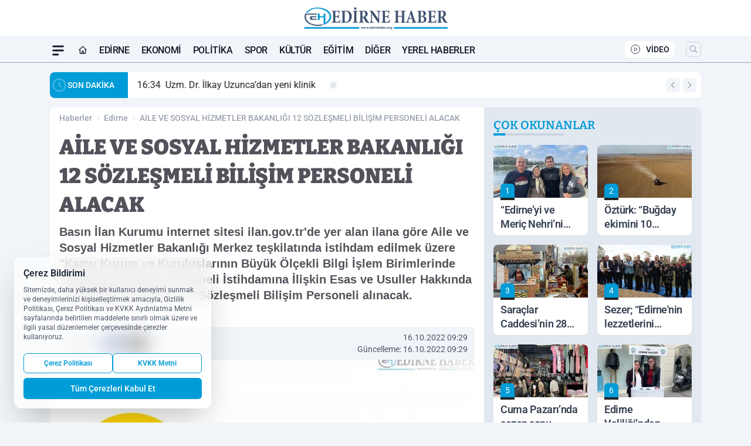

--- FILE ---
content_type: text/html; charset=UTF-8
request_url: https://www.edirnehaber.org/aile-ve-sosyal-hizmetler-bakanligi-12-sozlesmeli-bilisim-personeli-alacak/51124/
body_size: 39820
content:
<!doctype html>
<html lang="tr" prefix="og: https://ogp.me/ns# article: https://ogp.me/ns/article#" class="scroll-smooth text-gray-500 antialiased bg-mi-blue-gray-50 js-focus-visible translated-ltr">
<head>
<link rel="dns-prefetch" href="https://s.edirnehaber.org">
<link rel="preconnect" href="https://s.edirnehaber.org">
<link rel="dns-prefetch" href="https://i.edirnehaber.org">
<link rel="preconnect" href="https://i.edirnehaber.org">
<link rel="dns-prefetch" href="//adservice.google.com">
<link rel="dns-prefetch" href="//adservice.google.com.tr">
<link rel="dns-prefetch" href="//partner.googleadservices.com">
<link rel="dns-prefetch" href="//googleads.g.doubleclick.net">
<link rel="dns-prefetch" href="//securepubads.g.doubleclick.net">
<link rel="dns-prefetch" href="//tpc.googlesyndication.com">
<link rel="dns-prefetch" href="//pagead2.googlesyndication.com">
<link rel="dns-prefetch" href="//www.googletagservices.com">
<link rel="dns-prefetch" href="//www.googletagmanager.com">
<link rel="dns-prefetch" href="//www.google-analytics.com">
<link rel="preconnect" href="//www.google-analytics.com">
<script>
    const img = new Image();
    img.src = 'https://i.edirnehaber.org/c/90/448x252/s/dosya/haber/84862edc5dbeb6e0fc5f0f81ac7c7d4f.jpg';
    img.fetchPriority = 'high';
</script>
<title>AİLE VE SOSYAL HİZMETLER BAKANLIĞI 12 SÖZLEŞMELİ BİLİŞİM PERSONELİ ALACAK</title>
<meta name="title" content="AİLE VE SOSYAL HİZMETLER BAKANLIĞI 12 SÖZLEŞMELİ BİLİŞİM PERSONELİ ALACAK">
<meta name="description" content="Basın İlan Kurumu internet sitesi ilan.gov.tr'de yer alan ilana göre Aile ve Sosyal Hizmetler Bakanlığı Merkez teşkilatında istihdam edilmek üzere &quotKamu Kurum ve Kuruluşlarının Büyük Ölçekli Bilgi İşlem Birimlerinde Sözleşmeli Bilişim Personeli İstihdamına İlişkin Esas ve Usuller Hakkında Yönetmelik&quot uyarınca 12 Sözleşmeli Bilişim Personeli alınacak.">
<meta name="datePublished" content="2022-10-16T09:29:00+03:00">
<meta name="dateModified" content="2022-10-16T09:29:00+03:00">
<meta name="url" content="https://www.edirnehaber.org/aile-ve-sosyal-hizmetler-bakanligi-12-sozlesmeli-bilisim-personeli-alacak/51124/">
<meta name="articleSection" content="news">
<style>
.mi-news-image{object-fit:cover;width:100%;height:100%;display:block}
body{font-display:swap}
</style>
<link rel="preload" href="https://s.edirnehaber.org/themes/wind/fonts/bitter-regular.woff2" as="font" type="font/woff2" crossorigin>
<link rel="preload" href="https://s.edirnehaber.org/themes/wind/fonts/bitter-500.woff2" as="font" type="font/woff2" crossorigin>
<link rel="preload" href="https://s.edirnehaber.org/themes/wind/fonts/bitter-600.woff2" as="font" type="font/woff2" crossorigin>
<link rel="preload" href="https://s.edirnehaber.org/themes/wind/fonts/bitter-700.woff2" as="font" type="font/woff2" crossorigin>
<link rel="preload" href="https://s.edirnehaber.org/themes/wind/fonts/bitter-800.woff2" as="font" type="font/woff2" crossorigin>
<link rel="preload" href="https://s.edirnehaber.org/themes/wind/fonts/bitter-900.woff2" as="font" type="font/woff2" crossorigin>
<style>@font-face{font-family:'Bitter';font-style:normal;font-weight:400;font-display:swap;src:url('https://s.edirnehaber.org/themes/wind/fonts/bitter-regular.woff2')format('woff2');unicode-range:U+0000-00FF,U+0100-017F,U+0130-0131,U+02BB-02BC,U+02C6,U+02DA,U+02DC,U+2000-206F,U+2074,U+20AC,U+2122,U+2191,U+2193,U+2212,U+2215,U+FEFF,U+FFFD}@font-face{font-family:'Bitter';font-style:normal;font-weight:700;font-display:swap;src:url('https://s.edirnehaber.org/themes/wind/fonts/bitter-700.woff2')format('woff2');unicode-range:U+0000-00FF,U+0100-017F,U+0130-0131,U+02BB-02BC,U+02C6,U+02DA,U+02DC,U+2000-206F,U+2074,U+20AC,U+2122,U+2191,U+2193,U+2212,U+2215,U+FEFF,U+FFFD}@font-face{font-family:'Bitter';font-style:normal;font-weight:600;font-display:swap;src:url('https://s.edirnehaber.org/themes/wind/fonts/bitter-600.woff2')format('woff2');unicode-range:U+0000-00FF,U+0100-017F,U+0130-0131,U+02BB-02BC,U+02C6,U+02DA,U+02DC,U+2000-206F,U+2074,U+20AC,U+2122,U+2191,U+2193,U+2212,U+2215,U+FEFF,U+FFFD}@font-face{font-family:'Bitter';font-style:normal;font-weight:500;font-display:swap;src:url('https://s.edirnehaber.org/themes/wind/fonts/bitter-500.woff2')format('woff2');unicode-range:U+0000-00FF,U+0100-017F,U+0130-0131,U+02BB-02BC,U+02C6,U+02DA,U+02DC,U+2000-206F,U+2074,U+20AC,U+2122,U+2191,U+2193,U+2212,U+2215,U+FEFF,U+FFFD}@font-face{font-family:'Bitter';font-style:normal;font-weight:800;font-display:swap;src:url('https://s.edirnehaber.org/themes/wind/fonts/bitter-800.woff2')format('woff2');unicode-range:U+0000-00FF,U+0100-017F,U+0130-0131,U+02BB-02BC,U+02C6,U+02DA,U+02DC,U+2000-206F,U+2074,U+20AC,U+2122,U+2191,U+2193,U+2212,U+2215,U+FEFF,U+FFFD}@font-face{font-family:'Bitter';font-style:normal;font-weight:900;font-display:swap;src:url('https://s.edirnehaber.org/themes/wind/fonts/bitter-900.woff2')format('woff2');unicode-range:U+0000-00FF,U+0100-017F,U+0130-0131,U+02BB-02BC,U+02C6,U+02DA,U+02DC,U+2000-206F,U+2074,U+20AC,U+2122,U+2191,U+2193,U+2212,U+2215,U+FEFF,U+FFFD}</style>
<link rel="preload" href="https://s.edirnehaber.org/themes/wind/fonts/roboto-regular.woff2" as="font" type="font/woff2" crossorigin>
<link rel="preload" href="https://s.edirnehaber.org/themes/wind/fonts/roboto-500.woff2" as="font" type="font/woff2" crossorigin>
<link rel="preload" href="https://s.edirnehaber.org/themes/wind/fonts/roboto-600.woff2" as="font" type="font/woff2" crossorigin>
<link rel="preload" href="https://s.edirnehaber.org/themes/wind/fonts/roboto-700.woff2" as="font" type="font/woff2" crossorigin>
<link rel="preload" href="https://s.edirnehaber.org/themes/wind/fonts/roboto-800.woff2" as="font" type="font/woff2" crossorigin>
<link rel="preload" href="https://s.edirnehaber.org/themes/wind/fonts/roboto-900.woff2" as="font" type="font/woff2" crossorigin>
<style>@font-face{font-family:'Roboto';font-style:normal;font-weight:400;font-display:swap;src:url('https://s.edirnehaber.org/themes/wind/fonts/roboto-regular.woff2')format('woff2');unicode-range:U+0000-00FF,U+0100-017F,U+0130-0131,U+02BB-02BC,U+02C6,U+02DA,U+02DC,U+2000-206F,U+2074,U+20AC,U+2122,U+2191,U+2193,U+2212,U+2215,U+FEFF,U+FFFD}@font-face{font-family:'Roboto';font-style:normal;font-weight:700;font-display:swap;src:url('https://s.edirnehaber.org/themes/wind/fonts/roboto-700.woff2')format('woff2');unicode-range:U+0000-00FF,U+0100-017F,U+0130-0131,U+02BB-02BC,U+02C6,U+02DA,U+02DC,U+2000-206F,U+2074,U+20AC,U+2122,U+2191,U+2193,U+2212,U+2215,U+FEFF,U+FFFD}@font-face{font-family:'Roboto';font-style:normal;font-weight:600;font-display:swap;src:url('https://s.edirnehaber.org/themes/wind/fonts/roboto-600.woff2')format('woff2');unicode-range:U+0000-00FF,U+0100-017F,U+0130-0131,U+02BB-02BC,U+02C6,U+02DA,U+02DC,U+2000-206F,U+2074,U+20AC,U+2122,U+2191,U+2193,U+2212,U+2215,U+FEFF,U+FFFD}@font-face{font-family:'Roboto';font-style:normal;font-weight:500;font-display:swap;src:url('https://s.edirnehaber.org/themes/wind/fonts/roboto-500.woff2')format('woff2');unicode-range:U+0000-00FF,U+0100-017F,U+0130-0131,U+02BB-02BC,U+02C6,U+02DA,U+02DC,U+2000-206F,U+2074,U+20AC,U+2122,U+2191,U+2193,U+2212,U+2215,U+FEFF,U+FFFD}@font-face{font-family:'Roboto';font-style:normal;font-weight:800;font-display:swap;src:url('https://s.edirnehaber.org/themes/wind/fonts/roboto-800.woff2')format('woff2');unicode-range:U+0000-00FF,U+0100-017F,U+0130-0131,U+02BB-02BC,U+02C6,U+02DA,U+02DC,U+2000-206F,U+2074,U+20AC,U+2122,U+2191,U+2193,U+2212,U+2215,U+FEFF,U+FFFD}@font-face{font-family:'Roboto';font-style:normal;font-weight:900;font-display:swap;src:url('https://s.edirnehaber.org/themes/wind/fonts/roboto-900.woff2')format('woff2');unicode-range:U+0000-00FF,U+0100-017F,U+0130-0131,U+02BB-02BC,U+02C6,U+02DA,U+02DC,U+2000-206F,U+2074,U+20AC,U+2122,U+2191,U+2193,U+2212,U+2215,U+FEFF,U+FFFD}</style>
<style>
body, html {padding: 0px !important;margin: 0px !important;}.leading-tight {line-height: 1.25;}.font-black {font-weight: 900;}.text-3xl {font-size: 1.875rem;line-height: 2.25rem;}.py-2 {padding-bottom: .5rem;padding-top: .5rem;}.pb-5 {padding-bottom: 1.25rem;}.pt-0 {padding-top: 0;}.font-semibold {font-weight: 600;}.object-cover {object-fit: cover;}  .w-full { width: 100%; }.h-full { height: 100%; }.news-description {font-family: -apple-system, BlinkMacSystemFont, 'Segoe UI', sans-serif;font-weight: 600;font-size: clamp(1.125rem, 2.5vw, 1.5rem);line-height: 1.5;color: #374151;margin: 0 0 1.25rem 0;}  @media (min-width: 768px) {.news-description { line-height: 1.375; }}img[fetchpriority="high"] {content-visibility: auto;will-change: auto;}
</style>
<meta charset="UTF-8">
<link rel="preload" as="image" href="https://i.edirnehaber.org/c/90/708x399/s/dosya/haber/84862edc5dbeb6e0fc5f0f81ac7c7d4f.jpg" fetchpriority="high">
<link rel="preload" href="/themes/wind/css/haber.min.css?v=10045" as="style">
<link rel="preload" href="https://s.edirnehaber.org/themes/wind/js/jquery-3.6.0.min.js" as="script">
<link rel="preload" href="https://s.edirnehaber.org/themes/wind/js/swiper-bundle.min.js" as="script">
<link rel="preload" href="https://s.edirnehaber.org/themes/wind/js/miapp.js" as="script">
<link rel="preload" href="https://s.edirnehaber.org/themes/wind/js/social-share-kit.js" as="script" fetchpriority="low">
<link rel="preload" href="https://s.edirnehaber.org/themes/wind/js/jquery.fancybox.min.js" as="script" fetchpriority="low">
<link rel="canonical" href="https://www.edirnehaber.org/aile-ve-sosyal-hizmetler-bakanligi-12-sozlesmeli-bilisim-personeli-alacak/51124/" />
<link rel="amphtml" href="https://www.edirnehaber.org/amp/aile-ve-sosyal-hizmetler-bakanligi-12-sozlesmeli-bilisim-personeli-alacak/51124/" />
<link rel="index" title="Edirne Haber Gazetesi - Edirne Haberleri - Edirne Son Dakika" href="https://www.edirnehaber.org/" />
<link rel="image_src" href="https://i.edirnehaber.org/c/90/1280x720/s/dosya/haber/84862edc5dbeb6e0fc5f0f81ac7c7d4f.jpg" type="image/jpeg" />
<link rel="search" type="application/opensearchdescription+xml" title="Edirne Haber Gazetesi Arama" href="https://www.edirnehaber.org/opensearch.xml" />
<link rel="alternate" type="application/rss+xml" title="Edirne Haber Gazetesi - Edirne Haberleri - Edirne Son Dakika rss beslemesi" href="https://www.edirnehaber.org/rss/" />
<meta name="image" content="https://i.edirnehaber.org/c/90/1280x720/s/dosya/haber/84862edc5dbeb6e0fc5f0f81ac7c7d4f.jpg" />
<meta name="thumbnail_height" content="100" />
<meta name="thumbnail_width" content="100" />
<link rel="thumbnail" href="https://i.edirnehaber.org/c/90/100x100/s/dosya/haber/84862edc5dbeb6e0fc5f0f81ac7c7d4f.jpg" type="image/jpeg" />
<meta name="dateCreated" content="2022-10-16T09:29:00+03:00" />
<meta name="dateUpdated" content="2022-10-16T09:29:00+03:00" />
<meta name="robots" content="index, follow, max-image-preview:large, max-snippet:-1, max-video-preview:-1" />
<meta name="google-site-verification" content="" />
<meta property="og:site_name" content="Edirne Haber Gazetesi" />
<meta property="og:url" content="https://www.edirnehaber.org/aile-ve-sosyal-hizmetler-bakanligi-12-sozlesmeli-bilisim-personeli-alacak/51124/" />
<meta property="og:title" content="AİLE VE SOSYAL HİZMETLER BAKANLIĞI 12 SÖZLEŞMELİ BİLİŞİM PERSONELİ ALACAK" />
<meta property="og:description" content="Basın İlan Kurumu internet sitesi ilan.gov.tr'de yer alan ilana göre Aile ve Sosyal Hizmetler Bakanlığı Merkez teşkilatında istihdam edilmek üzere &quotKamu Kurum ve Kuruluşlarının Büyük Ölçekli Bilgi İşlem Birimlerinde Sözleşmeli Bilişim Personeli İstihdamına İlişkin Esas ve Usuller Hakkında Yönetmelik&quot uyarınca 12 Sözleşmeli Bilişim Personeli alınacak." />
<meta property="og:image" content="https://i.edirnehaber.org/c/90/1280x720/s/dosya/haber/84862edc5dbeb6e0fc5f0f81ac7c7d4f.jpg" />
<meta property="og:image:type" content="image/jpeg" />
<meta property="og:image:width" content="1280" />
<meta property="og:image:height" content="720" />
<meta property="og:image:alt" content="AİLE VE SOSYAL HİZMETLER BAKANLIĞI 12 SÖZLEŞMELİ BİLİŞİM PERSONELİ ALACAK" />
<meta property="og:image:secure_url" content="https://i.edirnehaber.org/c/90/1280x720/s/dosya/haber/84862edc5dbeb6e0fc5f0f81ac7c7d4f.jpg" />
<meta property="og:type" content="article" />
<meta property="og:locale" content="tr_TR" />
<meta property="twitter:account_id" content="" />
<meta name="twitter:card" content="summary_large_image" />
<meta name="twitter:url" content="https://www.edirnehaber.org/aile-ve-sosyal-hizmetler-bakanligi-12-sozlesmeli-bilisim-personeli-alacak/51124/" />
<meta name="twitter:domain" content="https://www.edirnehaber.org/" />
<meta name="twitter:site" content="@" />
<meta name="twitter:title" content="AİLE VE SOSYAL HİZMETLER BAKANLIĞI 12 SÖZLEŞMELİ BİLİŞİM PERSONELİ ALACAK" />
<meta name="twitter:description" content="Basın İlan Kurumu internet sitesi ilan.gov.tr'de yer alan ilana göre Aile ve Sosyal Hizmetler Bakanlığı Merkez teşkilatında istihdam edilmek üzere &quotKamu Kurum ve Kuruluşlarının Büyük Ölçekli Bilgi İşlem Birimlerinde Sözleşmeli Bilişim Personeli İstihdamına İlişkin Esas ve Usuller Hakkında Yönetmelik&quot uyarınca 12 Sözleşmeli Bilişim Personeli alınacak." />
<meta name="twitter:image:src" content="https://i.edirnehaber.org/c/90/1280x720/s/dosya/haber/84862edc5dbeb6e0fc5f0f81ac7c7d4f.jpg" />
<meta property="article:published_time" content="2022-10-16T09:29:00+03:00" />
<meta property="article:modified_time" content="2022-10-16T09:29:00+03:00" />
<meta property="article:author" content="" />
<meta property="article:section" content="Edirne" />
<meta property="article:opinion" content="false" />
<meta property="article:content_tier" content="free" />
<meta name="DC.Title" content="AİLE VE SOSYAL HİZMETLER BAKANLIĞI 12 SÖZLEŞMELİ BİLİŞİM PERSONELİ ALACAK" />
<meta name="DC.Description" content="Basın İlan Kurumu internet sitesi ilan.gov.tr'de yer alan ilana göre Aile ve Sosyal Hizmetler Bakanlığı Merkez teşkilatında istihdam edilmek üzere &quotKamu Kurum ve Kuruluşlarının Büyük Ölçekli Bilgi İşlem Birimlerinde Sözleşmeli Bilişim Personeli İstihdamına İlişkin Esas ve Usuller Hakkında Yönetmelik&quot uyarınca 12 Sözleşmeli Bilişim Personeli alınacak." />
<meta name="DC.Creator" content="Edirne Haber Gazetesi" />
<meta name="DC.Subject" content="AİLE VE SOSYAL HİZMETLER BAKANLIĞI 12 SÖZLEŞMELİ BİLİŞİM PERSONELİ ALACAK" />
<meta name="DC.Publisher" content="Edirne Haber Gazetesi" />
<meta name="DC.Contributor" content="Edirne Haber Gazetesi" />
<meta name="DC.Date" content="2022-10-16" />
<meta name="DC.Type" content="Text" />
<meta name="DC.Source" content="https://www.edirnehaber.org/aile-ve-sosyal-hizmetler-bakanligi-12-sozlesmeli-bilisim-personeli-alacak/51124/" />
<meta name="DC.Language" content="tr-TR" /><meta name="viewport" content="width=device-width, initial-scale=1, shrink-to-fit=no">
<meta http-equiv="X-UA-Compatible" content="ie=edge">
<meta http-equiv="content-type" content="text/html; charset=utf-8" />
<style>
    .h-menu {
        display: block;
        font-size: .875rem;
        font-weight: 500;
        letter-spacing: -.025em;
        line-height: 1.25rem;
        padding: .5rem 0;
        position: relative;
        text-transform: uppercase
    }

    @media (min-width: 970px) {
        .h-menu {
            font-size:1rem;
            line-height: 1.5rem;
            padding: .5rem 0
        }
    }
</style>
<link href="/themes/wind/css/haber.min.css?v=10045" rel="stylesheet">
<style>
    [x-cloak] { display: none }@font-face{font-family:swiper-icons;src:url('data:application/font-woff;charset=utf-8;base64, [base64]//wADZ2x5ZgAAAywAAADMAAAD2MHtryVoZWFkAAABbAAAADAAAAA2E2+eoWhoZWEAAAGcAAAAHwAAACQC9gDzaG10eAAAAigAAAAZAAAArgJkABFsb2NhAAAC0AAAAFoAAABaFQAUGG1heHAAAAG8AAAAHwAAACAAcABAbmFtZQAAA/gAAAE5AAACXvFdBwlwb3N0AAAFNAAAAGIAAACE5s74hXjaY2BkYGAAYpf5Hu/j+W2+MnAzMYDAzaX6QjD6/4//Bxj5GA8AuRwMYGkAPywL13jaY2BkYGA88P8Agx4j+/8fQDYfA1AEBWgDAIB2BOoAeNpjYGRgYNBh4GdgYgABEMnIABJzYNADCQAACWgAsQB42mNgYfzCOIGBlYGB0YcxjYGBwR1Kf2WQZGhhYGBiYGVmgAFGBiQQkOaawtDAoMBQxXjg/wEGPcYDDA4wNUA2CCgwsAAAO4EL6gAAeNpj2M0gyAACqxgGNWBkZ2D4/wMA+xkDdgAAAHjaY2BgYGaAYBkGRgYQiAHyGMF8FgYHIM3DwMHABGQrMOgyWDLEM1T9/w8UBfEMgLzE////P/5//f/V/xv+r4eaAAeMbAxwIUYmIMHEgKYAYjUcsDAwsLKxc3BycfPw8jEQA/[base64]/uznmfPFBNODM2K7MTQ45YEAZqGP81AmGGcF3iPqOop0r1SPTaTbVkfUe4HXj97wYE+yNwWYxwWu4v1ugWHgo3S1XdZEVqWM7ET0cfnLGxWfkgR42o2PvWrDMBSFj/IHLaF0zKjRgdiVMwScNRAoWUoH78Y2icB/yIY09An6AH2Bdu/UB+yxopYshQiEvnvu0dURgDt8QeC8PDw7Fpji3fEA4z/PEJ6YOB5hKh4dj3EvXhxPqH/SKUY3rJ7srZ4FZnh1PMAtPhwP6fl2PMJMPDgeQ4rY8YT6Gzao0eAEA409DuggmTnFnOcSCiEiLMgxCiTI6Cq5DZUd3Qmp10vO0LaLTd2cjN4fOumlc7lUYbSQcZFkutRG7g6JKZKy0RmdLY680CDnEJ+UMkpFFe1RN7nxdVpXrC4aTtnaurOnYercZg2YVmLN/d/gczfEimrE/fs/bOuq29Zmn8tloORaXgZgGa78yO9/cnXm2BpaGvq25Dv9S4E9+5SIc9PqupJKhYFSSl47+Qcr1mYNAAAAeNptw0cKwkAAAMDZJA8Q7OUJvkLsPfZ6zFVERPy8qHh2YER+3i/BP83vIBLLySsoKimrqKqpa2hp6+jq6RsYGhmbmJqZSy0sraxtbO3sHRydnEMU4uR6yx7JJXveP7WrDycAAAAAAAH//wACeNpjYGRgYOABYhkgZgJCZgZNBkYGLQZtIJsFLMYAAAw3ALgAeNolizEKgDAQBCchRbC2sFER0YD6qVQiBCv/H9ezGI6Z5XBAw8CBK/m5iQQVauVbXLnOrMZv2oLdKFa8Pjuru2hJzGabmOSLzNMzvutpB3N42mNgZGBg4GKQYzBhYMxJLMlj4GBgAYow/P/PAJJhLM6sSoWKfWCAAwDAjgbRAAB42mNgYGBkAIIbCZo5IPrmUn0hGA0AO8EFTQAA');font-weight:400;font-style:normal}:root{--swiper-theme-color:#007aff}.swiper{margin-left:auto;margin-right:auto;position:relative;overflow:hidden;list-style:none;padding:0;z-index:1}.swiper-vertical>.swiper-wrapper{flex-direction:column}.swiper-wrapper{position:relative;width:100%;height:100%;z-index:1;display:flex;transition-property:transform;box-sizing:content-box}.swiper-android .swiper-slide,.swiper-wrapper{transform:translate3d(0px,0,0)}.swiper-pointer-events{touch-action:pan-y}.swiper-pointer-events.swiper-vertical{touch-action:pan-x}.swiper-slide{flex-shrink:0;width:100%;height:100%;position:relative;transition-property:transform}.swiper-slide-invisible-blank{visibility:hidden}.swiper-autoheight,.swiper-autoheight .swiper-slide{height:auto}.swiper-autoheight .swiper-wrapper{align-items:flex-start;transition-property:transform,height}.swiper-backface-hidden .swiper-slide{transform:translateZ(0);-webkit-backface-visibility:hidden;backface-visibility:hidden}.swiper-3d,.swiper-3d.swiper-css-mode .swiper-wrapper{perspective:1200px}.swiper-3d .swiper-cube-shadow,.swiper-3d .swiper-slide,.swiper-3d .swiper-slide-shadow,.swiper-3d .swiper-slide-shadow-bottom,.swiper-3d .swiper-slide-shadow-left,.swiper-3d .swiper-slide-shadow-right,.swiper-3d .swiper-slide-shadow-top,.swiper-3d .swiper-wrapper{transform-style:preserve-3d}.swiper-3d .swiper-slide-shadow,.swiper-3d .swiper-slide-shadow-bottom,.swiper-3d .swiper-slide-shadow-left,.swiper-3d .swiper-slide-shadow-right,.swiper-3d .swiper-slide-shadow-top{position:absolute;left:0;top:0;width:100%;height:100%;pointer-events:none;z-index:10}.swiper-3d .swiper-slide-shadow{background:rgba(0,0,0,.15)}.swiper-3d .swiper-slide-shadow-left{background-image:linear-gradient(to left,rgba(0,0,0,.5),rgba(0,0,0,0))}.swiper-3d .swiper-slide-shadow-right{background-image:linear-gradient(to right,rgba(0,0,0,.5),rgba(0,0,0,0))}.swiper-3d .swiper-slide-shadow-top{background-image:linear-gradient(to top,rgba(0,0,0,.5),rgba(0,0,0,0))}.swiper-3d .swiper-slide-shadow-bottom{background-image:linear-gradient(to bottom,rgba(0,0,0,.5),rgba(0,0,0,0))}.swiper-css-mode>.swiper-wrapper{overflow:auto;scrollbar-width:none;-ms-overflow-style:none}.swiper-css-mode>.swiper-wrapper::-webkit-scrollbar{display:none}.swiper-css-mode>.swiper-wrapper>.swiper-slide{scroll-snap-align:start start}.swiper-horizontal.swiper-css-mode>.swiper-wrapper{scroll-snap-type:x mandatory}.swiper-vertical.swiper-css-mode>.swiper-wrapper{scroll-snap-type:y mandatory}.swiper-centered>.swiper-wrapper::before{content:'';flex-shrink:0;order:9999}.swiper-centered.swiper-horizontal>.swiper-wrapper>.swiper-slide:first-child{margin-inline-start:var(--swiper-centered-offset-before)}.swiper-centered.swiper-horizontal>.swiper-wrapper::before{height:100%;min-height:1px;width:var(--swiper-centered-offset-after)}.swiper-centered.swiper-vertical>.swiper-wrapper>.swiper-slide:first-child{margin-block-start:var(--swiper-centered-offset-before)}.swiper-centered.swiper-vertical>.swiper-wrapper::before{width:100%;min-width:1px;height:var(--swiper-centered-offset-after)}.swiper-centered>.swiper-wrapper>.swiper-slide{scroll-snap-align:center center}:root{--swiper-navigation-size:44px}.swiper-button-next,.swiper-button-prev{position:absolute;top:50%;width:calc(var(--swiper-navigation-size)/ 44 * 27);height:var(--swiper-navigation-size);margin-top:calc(0px - (var(--swiper-navigation-size)/ 2));z-index:10;cursor:pointer;display:flex;align-items:center;justify-content:center;color:var(--swiper-navigation-color,var(--swiper-theme-color))}.swiper-button-next.swiper-button-disabled,.swiper-button-prev.swiper-button-disabled{opacity:.35;cursor:auto;pointer-events:none}.swiper-button-next:after,.swiper-button-prev:after{font-family:swiper-icons;font-size:var(--swiper-navigation-size);text-transform:none!important;letter-spacing:0;text-transform:none;font-variant:initial;line-height:1}.swiper-button-prev,.swiper-rtl .swiper-button-next{left:10px;right:auto}.swiper-button-prev:after,.swiper-rtl .swiper-button-next:after{content:'prev'}.swiper-button-next,.swiper-rtl .swiper-button-prev{right:10px;left:auto}.swiper-button-next:after,.swiper-rtl .swiper-button-prev:after{content:'next'}.swiper-button-lock{display:none}.swiper-pagination{position:absolute;text-align:center;transition:.3s opacity;transform:translate3d(0,0,0);z-index:10}.swiper-pagination.swiper-pagination-hidden{opacity:0}.swiper-horizontal>.swiper-pagination-bullets,.swiper-pagination-bullets.swiper-pagination-horizontal,.swiper-pagination-custom,.swiper-pagination-fraction{bottom:10px;left:0;width:100%}.swiper-pagination-bullets-dynamic{overflow:hidden;font-size:0}.swiper-pagination-bullets-dynamic .swiper-pagination-bullet{transform:scale(.33);position:relative}.swiper-pagination-bullets-dynamic .swiper-pagination-bullet-active{transform:scale(1)}.swiper-pagination-bullets-dynamic .swiper-pagination-bullet-active-main{transform:scale(1)}.swiper-pagination-bullets-dynamic .swiper-pagination-bullet-active-prev{transform:scale(.66)}.swiper-pagination-bullets-dynamic .swiper-pagination-bullet-active-prev-prev{transform:scale(.33)}.swiper-pagination-bullets-dynamic .swiper-pagination-bullet-active-next{transform:scale(.66)}.swiper-pagination-bullets-dynamic .swiper-pagination-bullet-active-next-next{transform:scale(.33)}.swiper-pagination-bullet{width:var(--swiper-pagination-bullet-width,var(--swiper-pagination-bullet-size,8px));height:var(--swiper-pagination-bullet-height,var(--swiper-pagination-bullet-size,8px));display:inline-block;border-radius:50%;background:var(--swiper-pagination-bullet-inactive-color,#000);opacity:var(--swiper-pagination-bullet-inactive-opacity, .2)}button.swiper-pagination-bullet{border:none;margin:0;padding:0;box-shadow:none;-webkit-appearance:none;appearance:none}.swiper-pagination-clickable .swiper-pagination-bullet{cursor:pointer}.swiper-pagination-bullet:only-child{display:none!important}.swiper-pagination-bullet-active{opacity:var(--swiper-pagination-bullet-opacity, 1);background:var(--swiper-pagination-color,var(--swiper-theme-color))}.swiper-pagination-vertical.swiper-pagination-bullets,.swiper-vertical>.swiper-pagination-bullets{right:10px;top:50%;transform:translate3d(0px,-50%,0)}.swiper-pagination-vertical.swiper-pagination-bullets .swiper-pagination-bullet,.swiper-vertical>.swiper-pagination-bullets .swiper-pagination-bullet{margin:var(--swiper-pagination-bullet-vertical-gap,6px) 0;display:block}.swiper-pagination-vertical.swiper-pagination-bullets.swiper-pagination-bullets-dynamic,.swiper-vertical>.swiper-pagination-bullets.swiper-pagination-bullets-dynamic{top:50%;transform:translateY(-50%);width:8px}.swiper-pagination-vertical.swiper-pagination-bullets.swiper-pagination-bullets-dynamic .swiper-pagination-bullet,.swiper-vertical>.swiper-pagination-bullets.swiper-pagination-bullets-dynamic .swiper-pagination-bullet{display:inline-block;transition:.2s transform,.2s top}.swiper-horizontal>.swiper-pagination-bullets .swiper-pagination-bullet,.swiper-pagination-horizontal.swiper-pagination-bullets .swiper-pagination-bullet{margin:0 var(--swiper-pagination-bullet-horizontal-gap,4px)}.swiper-horizontal>.swiper-pagination-bullets.swiper-pagination-bullets-dynamic,.swiper-pagination-horizontal.swiper-pagination-bullets.swiper-pagination-bullets-dynamic{left:50%;transform:translateX(-50%);white-space:nowrap}.swiper-horizontal>.swiper-pagination-bullets.swiper-pagination-bullets-dynamic .swiper-pagination-bullet,.swiper-pagination-horizontal.swiper-pagination-bullets.swiper-pagination-bullets-dynamic .swiper-pagination-bullet{transition:.2s transform,.2s left}.swiper-horizontal.swiper-rtl>.swiper-pagination-bullets-dynamic .swiper-pagination-bullet{transition:.2s transform,.2s right}.swiper-pagination-progressbar{background:rgba(0,0,0,.25);position:absolute}.swiper-pagination-progressbar .swiper-pagination-progressbar-fill{background:var(--swiper-pagination-color,var(--swiper-theme-color));position:absolute;left:0;top:0;width:100%;height:100%;transform:scale(0);transform-origin:left top}.swiper-rtl .swiper-pagination-progressbar .swiper-pagination-progressbar-fill{transform-origin:right top}.swiper-horizontal>.swiper-pagination-progressbar,.swiper-pagination-progressbar.swiper-pagination-horizontal,.swiper-pagination-progressbar.swiper-pagination-vertical.swiper-pagination-progressbar-opposite,.swiper-vertical>.swiper-pagination-progressbar.swiper-pagination-progressbar-opposite{width:100%;height:4px;left:0;top:0}.swiper-horizontal>.swiper-pagination-progressbar.swiper-pagination-progressbar-opposite,.swiper-pagination-progressbar.swiper-pagination-horizontal.swiper-pagination-progressbar-opposite,.swiper-pagination-progressbar.swiper-pagination-vertical,.swiper-vertical>.swiper-pagination-progressbar{width:4px;height:100%;left:0;top:0}.swiper-pagination-lock{display:none}.swiper-lazy-preloader{width:42px;height:42px;position:absolute;left:50%;top:50%;margin-left:-21px;margin-top:-21px;z-index:10;transform-origin:50%;box-sizing:border-box;border:4px solid var(--swiper-preloader-color,var(--swiper-theme-color));border-radius:50%;border-top-color:transparent;animation:swiper-preloader-spin 1s infinite linear}.swiper-lazy-preloader-white{--swiper-preloader-color:#fff}.swiper-lazy-preloader-black{--swiper-preloader-color:#000}@keyframes swiper-preloader-spin{0%{transform:rotate(0deg)}100%{transform:rotate(360deg)}}.swiper-fade.swiper-free-mode .swiper-slide{transition-timing-function:ease-out}.swiper-fade .swiper-slide{pointer-events:none;transition-property:opacity}.swiper-fade .swiper-slide .swiper-slide{pointer-events:none}.swiper-fade .swiper-slide-active,.swiper-fade .swiper-slide-active .swiper-slide-active{pointer-events:auto}.fancybox-active{height:auto}.fancybox-is-hidden{left:-9999px;margin:0;position:absolute!important;top:-9999px;visibility:hidden}.fancybox-container{-webkit-backface-visibility:hidden;height:100%;left:0;outline:none;position:fixed;-webkit-tap-highlight-color:transparent;top:0;-ms-touch-action:manipulation;touch-action:manipulation;transform:translateZ(0);width:100%;z-index:99992}.fancybox-container *{box-sizing:border-box}.fancybox-bg,.fancybox-inner,.fancybox-outer,.fancybox-stage{bottom:0;left:0;position:absolute;right:0;top:0}.fancybox-outer{-webkit-overflow-scrolling:touch;overflow-y:auto}.fancybox-bg{background:#000000;opacity:0;transition-duration:inherit;transition-property:opacity;transition-timing-function:cubic-bezier(.47,0,.74,.71)}.fancybox-is-open .fancybox-bg{opacity:.8;transition-timing-function:cubic-bezier(.22,.61,.36,1)}.fancybox-caption,.fancybox-infobar,.fancybox-navigation .fancybox-button,.fancybox-toolbar{direction:ltr;opacity:0;position:absolute;transition:opacity .25s ease,visibility 0s ease .25s;visibility:hidden;z-index:99997}.fancybox-show-caption .fancybox-caption,.fancybox-show-infobar .fancybox-infobar,.fancybox-show-nav .fancybox-navigation .fancybox-button,.fancybox-show-toolbar .fancybox-toolbar{opacity:1;transition:opacity .25s ease 0s,visibility 0s ease 0s;visibility:visible}.fancybox-infobar{color:#ccc;font-size:13px;-webkit-font-smoothing:subpixel-antialiased;height:44px;left:0;line-height:44px;min-width:44px;mix-blend-mode:difference;padding:0 10px;pointer-events:none;top:0;-webkit-touch-callout:none;-webkit-user-select:none;-moz-user-select:none;-ms-user-select:none;user-select:none}.fancybox-toolbar{right:0;top:0}.fancybox-stage{direction:ltr;overflow:visible;transform:translateZ(0);z-index:99994}.fancybox-is-open .fancybox-stage{overflow:hidden}.fancybox-slide{-webkit-backface-visibility:hidden;display:none;height:100%;left:0;outline:none;overflow:auto;-webkit-overflow-scrolling:touch;padding:10px;position:absolute;text-align:center;top:0;transition-property:transform,opacity;white-space:normal;width:100%;z-index:99994}.fancybox-slide:before{content:\"\";display:inline-block;font-size:0;height:100%;vertical-align:middle;width:0}.fancybox-is-sliding .fancybox-slide,.fancybox-slide--current,.fancybox-slide--next,.fancybox-slide--previous{display:block}.fancybox-slide--image{overflow:hidden;padding:10px 0}.fancybox-slide--image:before{display:none}.fancybox-slide--html{padding:6px}.fancybox-content{background:#fff;display:inline-block;margin:0;max-width:100%;overflow:auto;-webkit-overflow-scrolling:touch;padding:10px;position:relative;text-align:left;vertical-align:middle}.fancybox-slide--image .fancybox-content{animation-timing-function:cubic-bezier(.5,0,.14,1);-webkit-backface-visibility:hidden;background:transparent;background-repeat:no-repeat;background-size:100% 100%;left:0;max-width:none;overflow:visible;padding:0;position:absolute;top:0;transform-origin:top left;transition-property:transform,opacity;-webkit-user-select:none;-moz-user-select:none;-ms-user-select:none;user-select:none;z-index:99995}.fancybox-can-zoomOut .fancybox-content{cursor:zoom-out}.fancybox-can-zoomIn .fancybox-content{cursor:zoom-in}.fancybox-can-pan .fancybox-content,.fancybox-can-swipe .fancybox-content{cursor:grab}.fancybox-is-grabbing .fancybox-content{cursor:grabbing}.fancybox-container [data-selectable=true]{cursor:text}.fancybox-image,.fancybox-spaceball{background:transparent;border:0;height:100%;left:0;margin:0;max-height:none;max-width:none;padding:0;position:absolute;top:0;-webkit-user-select:none;-moz-user-select:none;-ms-user-select:none;user-select:none;width:100%}.fancybox-spaceball{z-index:1}.fancybox-slide--iframe .fancybox-content,.fancybox-slide--map .fancybox-content,.fancybox-slide--pdf .fancybox-content,.fancybox-slide--video .fancybox-content{height:100%;overflow:visible;padding:0;width:100%}.fancybox-slide--video .fancybox-content{background:#000}.fancybox-slide--map .fancybox-content{background:#e5e3df}.fancybox-slide--iframe .fancybox-content{background:#f8f8f8}.fancybox-iframe,.fancybox-video{background:transparent;border:0;display:block;height:100%;margin:0;overflow:hidden;padding:0;width:100%}.fancybox-iframe{left:0;position:absolute;top:0}.fancybox-error{background:#fff;cursor:default;max-width:400px;padding:40px;width:100%}.fancybox-error p{color:#444;font-size:16px;line-height:20px;margin:0;padding:0}.fancybox-button{border:0;border-radius:0;box-shadow:none;cursor:pointer;display:inline-block;height:60px;margin:0;padding:10px;position:relative;transition:color .2s;vertical-align:top;visibility:inherit;width:60px}.fancybox-button,.fancybox-button:link,.fancybox-button:visited{color:#ccc}.fancybox-button:hover{color:#fff}.fancybox-button:focus{outline:none}.fancybox-button.fancybox-focus{outline:1px dotted}.fancybox-button[disabled],.fancybox-button[disabled]:hover{color:#888;cursor:default;outline:none}.fancybox-button div{height:100%}.fancybox-button svg{display:block;height:100%;overflow:visible;position:relative;width:100%}.fancybox-button svg path{fill:currentColor;stroke-width:0}.fancybox-button--fsenter svg:nth-child(2),.fancybox-button--fsexit svg:first-child,.fancybox-button--pause svg:first-child,.fancybox-button--play svg:nth-child(2){display:none}.fancybox-progress{background:#ff5268;height:2px;left:0;position:absolute;right:0;top:0;transform:scaleX(0);transform-origin:0;transition-property:transform;transition-timing-function:linear;z-index:99998}.fancybox-close-small{background:transparent;border:0;border-radius:0;color:#ccc;cursor:pointer;opacity:.8;padding:8px;position:absolute;right:-12px;top:-10px;z-index:401}.fancybox-close-small:hover{color:#fff;opacity:1}.fancybox-slide--html .fancybox-close-small{color:currentColor;padding:10px;right:0;top:0}.fancybox-slide--image.fancybox-is-scaling .fancybox-content{overflow:hidden}.fancybox-is-scaling .fancybox-close-small,.fancybox-is-zoomable.fancybox-can-pan .fancybox-close-small{display:none}.fancybox-navigation .fancybox-button{background-clip:content-box;height:100px;opacity:0;position:absolute;top:calc(50% - 50px);width:70px}.fancybox-navigation .fancybox-button div{padding:7px}.fancybox-navigation .fancybox-button--arrow_left{left:0;left:env(safe-area-inset-left);padding:31px 26px 31px 6px}.fancybox-navigation .fancybox-button--arrow_right{padding:31px 6px 31px 26px;right:0;right:env(safe-area-inset-right)}.fancybox-caption{background:linear-gradient(0deg,rgba(0,0,0,.85) 0,rgba(0,0,0,.3) 50%,rgba(0,0,0,.15) 65%,rgba(0,0,0,.075) 75.5%,rgba(0,0,0,.037) 82.85%,rgba(0,0,0,.019) 88%,transparent);bottom:0;color:#eee;font-size:14px;font-weight:400;left:0;line-height:1.5;padding:75px 10px 25px;pointer-events:none;right:0;text-align:center;z-index:99996}@supports (padding:max(0px)){.fancybox-caption{padding:75px max(10px,env(safe-area-inset-right)) max(25px,env(safe-area-inset-bottom)) max(10px,env(safe-area-inset-left))}}.fancybox-caption--separate{margin-top:-50px}.fancybox-caption__body{max-height:50vh;overflow:auto;pointer-events:all}.fancybox-caption a,.fancybox-caption a:link,.fancybox-caption a:visited{color:#ccc;text-decoration:none}.fancybox-caption a:hover{color:#fff;text-decoration:underline}.fancybox-loading{animation:a 1s linear infinite;background:transparent;border:4px solid #888;border-bottom-color:#fff;border-radius:50%;height:50px;left:50%;margin:-25px 0 0 -25px;opacity:.7;padding:0;position:absolute;top:50%;width:50px;z-index:99999}@keyframes a{to{transform:rotate(1turn)}}.fancybox-animated{transition-timing-function:cubic-bezier(0,0,.25,1)}.fancybox-fx-slide.fancybox-slide--previous{opacity:0;transform:translate3d(-100%,0,0)}.fancybox-fx-slide.fancybox-slide--next{opacity:0;transform:translate3d(100%,0,0)}.fancybox-fx-slide.fancybox-slide--current{opacity:1;transform:translateZ(0)}.fancybox-fx-fade.fancybox-slide--next,.fancybox-fx-fade.fancybox-slide--previous{opacity:0;transition-timing-function:cubic-bezier(.19,1,.22,1)}.fancybox-fx-fade.fancybox-slide--current{opacity:1}.fancybox-fx-zoom-in-out.fancybox-slide--previous{opacity:0;transform:scale3d(1.5,1.5,1.5)}.fancybox-fx-zoom-in-out.fancybox-slide--next{opacity:0;transform:scale3d(.5,.5,.5)}.fancybox-fx-zoom-in-out.fancybox-slide--current{opacity:1;transform:scaleX(1)}.fancybox-fx-rotate.fancybox-slide--previous{opacity:0;transform:rotate(-1turn)}.fancybox-fx-rotate.fancybox-slide--next{opacity:0;transform:rotate(1turn)}.fancybox-fx-rotate.fancybox-slide--current{opacity:1;transform:rotate(0deg)}.fancybox-fx-circular.fancybox-slide--previous{opacity:0;transform:scale3d(0,0,0) translate3d(-100%,0,0)}.fancybox-fx-circular.fancybox-slide--next{opacity:0;transform:scale3d(0,0,0) translate3d(100%,0,0)}.fancybox-fx-circular.fancybox-slide--current{opacity:1;transform:scaleX(1) translateZ(0)}.fancybox-fx-tube.fancybox-slide--previous{transform:translate3d(-100%,0,0) scale(.1) skew(-10deg)}.fancybox-fx-tube.fancybox-slide--next{transform:translate3d(100%,0,0) scale(.1) skew(10deg)}.fancybox-fx-tube.fancybox-slide--current{transform:translateZ(0) scale(1)}@media (max-height:576px){.fancybox-slide{padding-left:6px;padding-right:6px}.fancybox-slide--image{padding:6px 0}.fancybox-close-small{right:-6px}.fancybox-slide--image .fancybox-close-small{background:#4e4e4e;color:#f2f4f6;height:36px;opacity:1;padding:6px;right:0;top:0;width:36px}.fancybox-caption{padding-left:12px;padding-right:12px}@supports (padding:max(0px)){.fancybox-caption{padding-left:max(12px,env(safe-area-inset-left));padding-right:max(12px,env(safe-area-inset-right))}}}.fancybox-share{background:#f4f4f4;border-radius:3px;max-width:90%;padding:30px;text-align:center}.fancybox-share h1{color:#222;font-size:35px;font-weight:700;margin:0 0 20px}.fancybox-share p{margin:0;padding:0}.fancybox-share__button{border:0;border-radius:3px;display:inline-block;font-size:14px;font-weight:700;line-height:40px;margin:0 5px 10px;min-width:130px;padding:0 15px;text-decoration:none;transition:all .2s;-webkit-user-select:none;-moz-user-select:none;-ms-user-select:none;user-select:none;white-space:nowrap}.fancybox-share__button:link,.fancybox-share__button:visited{color:#fff}.fancybox-share__button:hover{text-decoration:none}.fancybox-share__button--fb{background:#3b5998}.fancybox-share__button--fb:hover{background:#344e86}.fancybox-share__button--pt{background:#bd081d}.fancybox-share__button--pt:hover{background:#aa0719}.fancybox-share__button--tw{background:#1da1f2}.fancybox-share__button--tw:hover{background:#0d95e8}.fancybox-share__button svg{height:25px;margin-right:7px;position:relative;top:-1px;vertical-align:middle;width:25px}.fancybox-share__button svg path{fill:#fff}.fancybox-share__input{background:transparent;border:0;border-bottom:1px solid #d7d7d7;border-radius:0;color:#5d5b5b;font-size:14px;margin:10px 0 0;outline:none;padding:10px 15px;width:100%}.fancybox-thumbs{background:#ddd;bottom:0;display:none;margin:0;-webkit-overflow-scrolling:touch;-ms-overflow-style:-ms-autohiding-scrollbar;padding:2px 2px 4px;position:absolute;right:0;-webkit-tap-highlight-color:rgba(0,0,0,0);top:0;width:212px;z-index:99995}.fancybox-thumbs-x{overflow-x:auto;overflow-y:hidden}.fancybox-show-thumbs .fancybox-thumbs{display:block}.fancybox-show-thumbs .fancybox-inner{right:212px}.fancybox-thumbs__list{font-size:0;height:100%;list-style:none;margin:0;overflow-x:hidden;overflow-y:auto;padding:0;position:absolute;position:relative;white-space:nowrap;width:100%}.fancybox-thumbs-x .fancybox-thumbs__list{overflow:hidden}.fancybox-thumbs-y .fancybox-thumbs__list::-webkit-scrollbar{width:7px}.fancybox-thumbs-y .fancybox-thumbs__list::-webkit-scrollbar-track{background:#fff;border-radius:10px;box-shadow:inset 0 0 6px rgba(0,0,0,.3)}.fancybox-thumbs-y .fancybox-thumbs__list::-webkit-scrollbar-thumb{background:#2a2a2a;border-radius:10px}.fancybox-thumbs__list a{-webkit-backface-visibility:hidden;backface-visibility:hidden;background-color:rgba(0,0,0,.1);background-position:50%;background-repeat:no-repeat;background-size:cover;cursor:pointer;float:left;height:75px;margin:2px;max-height:calc(100% - 8px);max-width:calc(50% - 4px);outline:none;overflow:hidden;padding:0;position:relative;-webkit-tap-highlight-color:transparent;width:100px}.fancybox-thumbs__list a:before{border:6px solid #ff5268;bottom:0;content:\"\";left:0;opacity:0;position:absolute;right:0;top:0;transition:all .2s cubic-bezier(.25,.46,.45,.94);z-index:99991}.fancybox-thumbs__list a:focus:before{opacity:.5}.fancybox-thumbs__list a.fancybox-thumbs-active:before{opacity:1}@media (max-width:576px){.fancybox-thumbs{width:110px}.fancybox-show-thumbs .fancybox-inner{right:110px}.fancybox-thumbs__list a{max-width:calc(100% - 10px)}}.fancybox-slide--iframe .fancybox-content {width  : 400px!important;margin: 0;border-radius: 0.5rem!important;overflow: hidden!important;}.n-comment-success {position: absolute;width: 100%;height: 100%;background-color: rgba(255, 255, 255, .9);top: 0;left: 0;z-index: 999999;display: flex;justify-content: center;align-items: center;}.n-comment-icon-s{clear:both;color:#8bc34a;font-size: 70px;text-align: center;display: block;padding: 5px}.n-comment-icon-w{clear:both;color:#ff9800;font-size: 70px;text-align: center;display: block;padding: 5px}.n-commnet-title{font-size: 19px;color:#888888;text-align: center;padding: 5px 20px 30px 20px;}.n-close{display:inline-block;font-size:15px;font-weight:600;padding:5px 10px 5px 10px;border:1px solid #888888;margin-top:30px!important;border-radius: 0.5rem;}#Imageid{border-radius:0.5rem!important;overflow:hidden!important;}
</style><meta name="mobile-web-app-capable" content="yes">
<meta name="application-name" content="Edirne Haber Gazetesi - Edirne Haberleri - Edirne Son Dakika">
<link rel="manifest" href="/manifest.json">
<link rel="icon" href="https://s.edirnehaber.org/dosya/logo/edirne-haber-gazetesi-favicon.png">
<link rel="apple-touch-icon" href="https://s.edirnehaber.org/dosya/logo/edirne-haber-gazetesi-favicon.png">
<link rel="android-touch-icon" href="https://s.edirnehaber.org/dosya/logo/edirne-haber-gazetesi-favicon.png" />
<link rel="apple-touch-icon-precomposed" href="https://s.edirnehaber.org/c/80/114x114/s/dosya/logo/favicons/edirne-haber-gazetesi-favicon.png" />
<link rel="apple-touch-icon-precomposed" sizes="170x170" href="https://s.edirnehaber.org/c/80/114x114/s/dosya/logo/favicons/edirne-haber-gazetesi-favicon.png" />
<link rel="apple-touch-icon" sizes="57x57" href="https://s.edirnehaber.org/c/80/57x57/s/dosya/logo/favicons/edirne-haber-gazetesi-favicon.png">
<link rel="apple-touch-icon" sizes="60x60" href="https://s.edirnehaber.org/c/80/60x60/s/dosya/logo/favicons/edirne-haber-gazetesi-favicon.png">
<link rel="apple-touch-icon" sizes="72x72" href="https://s.edirnehaber.org/c/80/72x72/s/dosya/logo/favicons/edirne-haber-gazetesi-favicon.png">
<link rel="apple-touch-icon" sizes="76x76" href="https://s.edirnehaber.org/c/80/76x76/s/dosya/logo/favicons/edirne-haber-gazetesi-favicon.png">
<link rel="apple-touch-icon" sizes="114x114" href="https://s.edirnehaber.org/c/80/114x114/s/dosya/logo/favicons/edirne-haber-gazetesi-favicon.png">
<link rel="apple-touch-icon" sizes="120x120" href="https://s.edirnehaber.org/c/80/120x120/s/dosya/logo/favicons/edirne-haber-gazetesi-favicon.png">
<link rel="apple-touch-icon" sizes="144x144" href="https://s.edirnehaber.org/c/80/144x144/s/dosya/logo/favicons/edirne-haber-gazetesi-favicon.png">
<link rel="apple-touch-icon" sizes="152x152" href="https://s.edirnehaber.org/c/80/152x152/s/dosya/logo/favicons/edirne-haber-gazetesi-favicon.png">
<link rel="apple-touch-icon" sizes="180x180" href="https://s.edirnehaber.org/c/80/180x180/s/dosya/logo/favicons/edirne-haber-gazetesi-favicon.png">
<link rel="icon" type="image/png" sizes="512x512" href="https://s.edirnehaber.org/c/80/512x512/s/dosya/logo/favicons/edirne-haber-gazetesi-favicon.png">
<link rel="icon" type="image/png" sizes="384x384" href="https://s.edirnehaber.org/c/80/384x384/s/dosya/logo/favicons/edirne-haber-gazetesi-favicon.png">
<link rel="icon" type="image/png" sizes="192x192" href="https://s.edirnehaber.org/c/80/192x192/s/dosya/logo/favicons/edirne-haber-gazetesi-favicon.png">
<link rel="icon" type="image/png" sizes="152x152" href="https://s.edirnehaber.org/c/80/152x152/s/dosya/logo/favicons/edirne-haber-gazetesi-favicon.png">
<link rel="icon" type="image/png" sizes="144x144" href="https://s.edirnehaber.org/c/80/144x144/s/dosya/logo/favicons/edirne-haber-gazetesi-favicon.png">
<link rel="icon" type="image/png" sizes="128x128" href="https://s.edirnehaber.org/c/80/128x128/s/dosya/logo/favicons/edirne-haber-gazetesi-favicon.png">
<link rel="icon" type="image/png" sizes="96x96" href="https://s.edirnehaber.org/c/80/96x96/s/dosya/logo/favicons/edirne-haber-gazetesi-favicon.png">
<link rel="icon" type="image/png" sizes="72x72" href="https://s.edirnehaber.org/c/80/72x72/s/dosya/logo/favicons/edirne-haber-gazetesi-favicon.png">
<link rel="icon" type="image/png" sizes="32x32" href="https://s.edirnehaber.org/c/80/32x32/s/dosya/logo/favicons/edirne-haber-gazetesi-favicon.png">
<link rel="icon" type="image/png" sizes="16x16" href="https://s.edirnehaber.org/c/80/16x16/s/dosya/logo/favicons/edirne-haber-gazetesi-favicon.png">
<meta name="apple-mobile-web-app-status-bar-style" content="#ffffff">
<meta name="apple-mobile-web-app-title" content="Edirne Haber Gazetesi - Edirne Haberleri - Edirne Son Dakika">
<meta name="apple-mobile-web-app-status-bar-style" content="#ffffff" />
<meta name="msapplication-TileColor" content="#ffffff">
<meta name="msapplication-TileImage" content="https://s.edirnehaber.org/c/80/152x152/s/dosya/logo/favicons/edirne-haber-gazetesi-favicon.png">
<meta name="theme-color" content="#009cd7">
<script>
    if ('serviceWorker' in navigator) {
        navigator.serviceWorker.register('/serviceworker.js')
            .then(() => console.log('Service Worker Installed...'))
            .catch(err => console.error('Not supported browser!', err));
    }
</script>
    <!-- Google tag (gtag.js) -->
    <script defer src="https://www.googletagmanager.com/gtag/js?id=UA-123646920-1"></script>
    <script>
        window.dataLayer = window.dataLayer || [];
        function gtag(){dataLayer.push(arguments);}
        gtag('js', new Date());
        gtag('config', 'UA-123646920-1');
    </script>
<script defer data-domain="edirnehaber.org" src="https://app.kulgacdn.com/js/script.js"></script>
</head>
<body class="haber-detay bg-secondary bg-opacity-80 lg:bg-slate-100 font-misans text-gray-600 selection:bg-slate-300 selection:text-white">
<div class="bg-slate-100 max-w-md lg:max-w-full mx-auto">
<div class="bg-header relative z-10 hidden invisible lg:block lg:visible">
                <div class="container mx-auto grid grid-cols-1 justify-center">
            <div class="flex flex-wrap items-center justify-center px-0 py-3">
                <a class="w-fit h-auto" href="https://www.edirnehaber.org/">
                    <img class="items-center" src="https://s.edirnehaber.org/dosya/logo/svg/logo-ana.svg" width="245" height="40" alt="Edirne Haber Gazetesi - Edirne Haberleri - Edirne Son Dakika">
                </a>
            </div>
        </div>
    </div>
<header class="bg-slate-100 text-gray-900 sticky top-0 left-0 z-50 w-full border-b border-b-slate-400 hidden invisible lg:block lg:visible">
    <nav class="container mx-auto relative z-50 -mt-0.5 py-0">
        <div class="relative z-50 mx-auto flex justify-between">
            <ul class="flex items-center mt-1">
                <li class="hover:text-primary mr-5 flex place-items-center">
                    <button id="mi-desktop-menu-toggle" class="px-0 py-1" aria-label="Mega Menü">
                        <svg xmlns="http://www.w3.org/2000/svg" class="h-7 w-7 hover:text-primary" viewBox="0 0 20 20" fill="currentColor">
                            <path fill-rule="evenodd" d="M3 5a1 1 0 011-1h12a1 1 0 110 2H4a1 1 0 01-1-1zM3 10a1 1 0 011-1h12a1 1 0 110 2H4a1 1 0 01-1-1zM3 15a1 1 0 011-1h6a1 1 0 110 2H4a1 1 0 01-1-1z" clip-rule="evenodd" />
                        </svg>
                    </button>
                    <div id="mi-desktop-menu" class="invisible hidden absolute top-[46px] left-0 mt-0 w-full h-auto bg-white rounded-b-md overflow-hidden shadow-2xl border-t border-t-primary border-l border-l-slate-200 border-r border-r-slate-200 border-b border-b-slate-200 z-20">
                        <div class="w-full h-auto">
                            <div class="bg-white px-4">
                                <div class="container mx-auto grid grid-cols-1 lg:grid-cols-3 gap-0 lg:gap-6">
                                    <div class="col-span-2 grid grid-cols-1 lg:grid-cols-3 gap-0 lg:gap-6 px-4 lg:px-0">
                                                                            </div>
                                    <div class="col-span-1 grid grid-cols-1 gap-6 px-4 lg:px-0">
                                        <div class="flex flex-col items-center justify-center my-6 px-4 py-4 bg-slate-100 brd">
                                            <div class="w-auto">
                                                <img class="items-center" src="https://s.edirnehaber.org/dosya/logo/svg/logo-ana.svg" width="210" height="34" alt="Edirne Haber Gazetesi">
                                            </div>
                                            <p class="w-auto text-gray-500 text-sm pt-2">Edirne Haber Gazetesi</p>
                                            <p class="w-auto text-gray-500 text-sm">www.edirnehaber.org</p>
                                            <div class="w-full grid grid-cols-2 gap-3">
                                                <ul class="w-full divide-y divide-solid divide-slate-300 mt-3">
                                                                                                                                                            <li class="py-0.5"><a title="Hakkımızda" href="/sayfa/hakkimizda/" class="font-normal text-sm text-gray-600 hover:text-primary">Hakkımızda</a></li>
                                                                                                        <li class="py-0.5"><a title="Künye" href="/sayfa/kunye/" class="font-normal text-sm text-gray-600 hover:text-primary">Künye</a></li>
                                                                                                        <li class="py-0.5"><a title="Reklam" href="/sayfa/reklam/" class="font-normal text-sm text-gray-600 hover:text-primary">Reklam</a></li>
                                                                                                        <li class="py-0.5"><a title="Kullanım Koşulları" href="/sayfa/kullanim-kosullari/" class="font-normal text-sm text-gray-600 hover:text-primary">Kullanım Koşulları</a></li>
                                                                                                    </ul>
                                                <ul class="w-full divide-y divide-solid divide-slate-300 mt-3">
                                                                                                        <li class="py-0.5"><a title="Gizlilik Politikası" href="/sayfa/gizlilik-politikasi/" class="font-normal text-sm text-gray-600 hover:text-primary">Gizlilik Politikası</a></li>
                                                                                                        <li class="py-0.5"><a title="Çerez Politikası" href="/sayfa/cerez-politikasi/" class="font-normal text-sm text-gray-600 hover:text-primary">Çerez Politikası</a></li>
                                                                                                        <li class="py-0.5"><a title="KVKK Metni" href="/sayfa/kvkk-metni/" class="font-normal text-sm text-gray-600 hover:text-primary">KVKK Metni</a></li>
                                                                                                        <li class="py-0.5"><a title="İletişim Bilgileri" href="/iletisim/" class="font-normal text-sm text-gray-600 hover:text-primary">İletişim Bilgileri</a></li>
                                                </ul>
                                            </div>
                                        </div>
                                    </div>
                                </div>
                            </div>
                            <div class="bg-slate-100 px-4">
                                <div class="container mx-auto grid grid-cols-1 lg:grid-cols-3 justify-between">
                                    <ul class="w-full grid grid-cols-2 lg:grid-cols-4 gap-4 px-4 lg:px-0 my-4 col-span-1 lg:col-span-2">
                                                                                    <li>
                                                <a title="VİDEO" href="/video-galeri/" class="mx-auto focus:outline-none text-gray-500 font-medium text-sm py-2 px-2 w-full text-left rounded-md hover:text-primary bg-white hover:bg-slate-200 flex items-center justify-center">
                                                    <svg xmlns="http://www.w3.org/2000/svg" class="h-5 w-5 mr-2 item-center text-primary" fill="none" viewBox="0 0 24 24" stroke="currentColor">
                                                        <path stroke-linecap="round" stroke-linejoin="round" stroke-width="1" d="M14.752 11.168l-3.197-2.132A1 1 0 0010 9.87v4.263a1 1 0 001.555.832l3.197-2.132a1 1 0 000-1.664z" />
                                                        <path stroke-linecap="round" stroke-linejoin="round" stroke-width="1" d="M21 12a9 9 0 11-18 0 9 9 0 0118 0z" />
                                                    </svg>
                                                    VİDEO                                                </a>
                                            </li>
                                                                                                                                                                                                            <li>
                                                <a title="YAZARLAR" href="/yazarlar/" class="mx-auto focus:outline-none text-gray-500 font-medium text-sm py-2 px-2 w-full text-left rounded-md hover:text-primary bg-white hover:bg-slate-200 flex items-center justify-center">
                                                    <svg xmlns="http://www.w3.org/2000/svg" class="h-5 w-5 mr-2 item-center text-primary" fill="none" viewBox="0 0 24 24" stroke="currentColor">
                                                        <path stroke-linecap="round" stroke-linejoin="round" d="M5.121 17.804A13.937 13.937 0 0112 16c2.5 0 4.847.655 6.879 1.804M15 10a3 3 0 11-6 0 3 3 0 016 0zm6 2a9 9 0 11-18 0 9 9 0 0118 0z" />
                                                    </svg>
                                                    YAZARLAR                                                </a>
                                            </li>
                                                                            </ul>
                                    <ul class="flex flex-wrap pt-0 lg:pt-4 pb-4 justify-center lg:justify-end">
                                                                                    <li class="ml-2 group flex flex-wrap items-center">
                                                <a title="Facebook Sayfası" href="https://www.facebook.com/edirnehabergazete22/" target="_blank" rel="nofollow noopener noreferrer" class="w-8 h-8 focus:outline-none inline-flex items-center justify-center bg-cfacebook group-hover:bg-white rounded-md" aria-label="Facebook">
                                                    <svg xmlns="http://www.w3.org/2000/svg" aria-hidden="true" class="h-5 w-5 text-gray-100 group-hover:text-cfacebook" fill="none" viewBox="0 0 24 24" stroke="currentColor">
                                                        <path stroke="none" d="M0 0h24v24H0z" fill="none"/>
                                                        <path d="M7 10v4h3v7h4v-7h3l1 -4h-4v-2a1 1 0 0 1 1 -1h3v-4h-3a5 5 0 0 0 -5 5v2h-3" />
                                                    </svg>
                                                </a>
                                            </li>
                                                                                                                            <li class="ml-2 group flex flex-wrap items-center">
                                                <a title="X Sayfası" href="https://twitter.com/EdirneHABER22" target="_blank" rel="nofollow noopener noreferrer" class="w-8 h-8 focus:outline-none inline-flex items-center justify-center bg-ctwitter group-hover:bg-white rounded-md" aria-label="X">
                                                    <svg xmlns="http://www.w3.org/2000/svg" class="h-4 w-4 text-gray-100 group-hover:text-ctwitter" viewBox="0 0 24 24" stroke="currentColor" fill="none" stroke-linecap="round" stroke-linejoin="round">
                                                        <path stroke="none" d="M0 0h24v24H0z" fill="none"/>
                                                        <path d="M4 4l11.733 16h4.267l-11.733 -16z" />
                                                        <path d="M4 20l6.768 -6.768m2.46 -2.46l6.772 -6.772" />
                                                    </svg>
                                                </a>
                                            </li>
                                                                                                                            <li class="ml-2 group flex flex-wrap items-center">
                                                <a title="Instagram Sayfası" href="https://www.instagram.com/edirnehabergazetesi/" target="_blank" rel="nofollow noopener noreferrer" class="w-8 h-8 focus:outline-none inline-flex items-center justify-center bg-cinstagram group-hover:bg-white rounded-md" aria-label="Instagram">
                                                    <svg xmlns="http://www.w3.org/2000/svg" aria-hidden="true" class="h-5 w-5 text-gray-100 group-hover:text-cinstagram" fill="none" viewBox="0 0 24 24" stroke="currentColor">
                                                        <path stroke="none" d="M0 0h24v24H0z" fill="none"/>
                                                        <rect x="4" y="4" width="16" height="16" rx="4" />
                                                        <circle cx="12" cy="12" r="3" />
                                                        <line x1="16.5" y1="7.5" x2="16.5" y2="7.501" />
                                                    </svg>
                                                </a>
                                            </li>
                                                                                                                            <li class="ml-2 group flex flex-wrap items-center">
                                                <a title="LinkedIn Sayfası" href="https://www.linkedin.com/company/87101608/admin/" target="_blank" rel="nofollow noopener noreferrer" class="w-8 h-8 focus:outline-none inline-flex items-center justify-center bg-clinkedin group-hover:bg-white rounded-md" aria-label="LinkedIn">
                                                    <svg xmlns="http://www.w3.org/2000/svg" aria-hidden="true" class="h-5 w-5 text-gray-100 group-hover:text-clinkedin" fill="none" viewBox="0 0 24 24" stroke="currentColor">
                                                        <path stroke="none" d="M0 0h24v24H0z" fill="none"/>
                                                        <rect x="4" y="4" width="16" height="16" rx="2" />
                                                        <line x1="8" y1="11" x2="8" y2="16" />
                                                        <line x1="8" y1="8" x2="8" y2="8.01" />
                                                        <line x1="12" y1="16" x2="12" y2="11" />
                                                        <path d="M16 16v-3a2 2 0 0 0 -4 0" />
                                                    </svg>
                                                </a>
                                            </li>
                                                                                                                            <li class="ml-2 group flex flex-wrap items-center">
                                                <a title="Youtube Kanalı" href="https://www.youtube.com/channel/UCksbj6M68wOAzElM0mXw9pw" target="_blank" rel="nofollow noopener noreferrer" class="w-8 h-8 focus:outline-none inline-flex items-center justify-center bg-cyoutube group-hover:bg-white rounded-md" aria-label="Youtube">
                                                    <svg xmlns="http://www.w3.org/2000/svg" aria-hidden="true" class="h-5 w-5 text-gray-100 group-hover:text-cyoutube" fill="none" viewBox="0 0 24 24" stroke="currentColor">
                                                        <path stroke-linecap="round" stroke-linejoin="round" d="M14.752 11.168l-3.197-2.132A1 1 0 0010 9.87v4.263a1 1 0 001.555.832l3.197-2.132a1 1 0 000-1.664z" />
                                                        <path stroke-linecap="round" stroke-linejoin="round" d="M21 12a9 9 0 11-18 0 9 9 0 0118 0z" />
                                                    </svg>
                                                </a>
                                            </li>
                                                                                <li class="ml-2 group flex flex-wrap items-center">
                                            <a href="/rss/anasayfa/" class="w-8 h-8 focus:outline-none inline-flex items-center justify-center bg-crss group-hover:bg-white rounded-md" aria-label="RSS">
                                                <svg xmlns="http://www.w3.org/2000/svg" aria-hidden="true" class="h-5 w-5 text-gray-100 group-hover:text-crss" fill="none" viewBox="0 0 24 24" stroke="currentColor">
                                                    <path stroke-linecap="round" stroke-linejoin="round" d="M6 5c7.18 0 13 5.82 13 13M6 11a7 7 0 017 7m-6 0a1 1 0 11-2 0 1 1 0 012 0z" />
                                                </svg>
                                            </a>
                                        </li>
                                    </ul>
                                </div>
                            </div>
                        </div>
                    </div>
                </li>
                <li class="hover:text-primary mr-5 flex place-items-center">
                    <a href="https://www.edirnehaber.org/" class="h-home" aria-label="Ana Sayfa" title="Ana Sayfa">
                        <svg xmlns="http://www.w3.org/2000/svg" class="h-4 w-4 -mt-0.5" fill="none" viewBox="0 0 24 24" stroke="currentColor">
                            <path stroke-linecap="round" stroke-linejoin="round" stroke-width="2" d="M3 12l2-2m0 0l7-7 7 7M5 10v10a1 1 0 001 1h3m10-11l2 2m-2-2v10a1 1 0 01-1 1h-3m-6 0a1 1 0 001-1v-4a1 1 0 011-1h2a1 1 0 011 1v4a1 1 0 001 1m-6 0h6" />
                        </svg>
                    </a>
                </li>
                                                                                                                                            <li class="hover:text-primary mr-5">
                                <a href="/haberler/edirne/" title="Edirne" class="h-menu underline underline-offset-[11px] decoration-4 decoration-transparent hover:decoration-primary" >Edirne</a>
                            </li>
                                                                                                                                                                                                                                                <li class="hover:text-primary mr-5">
                                <a href="/haberler/ekonomi/" title="Ekonomi" class="h-menu underline underline-offset-[11px] decoration-4 decoration-transparent hover:decoration-primary" >Ekonomi</a>
                            </li>
                                                                                                                                                                                                                                                <li class="hover:text-primary mr-5">
                                <a href="/haberler/politika/" title="Politika" class="h-menu underline underline-offset-[11px] decoration-4 decoration-transparent hover:decoration-primary" >Politika</a>
                            </li>
                                                                                                                                                                                                                                                <li class="hover:text-primary mr-5">
                                <a href="/haberler/spor/" title="Spor" class="h-menu underline underline-offset-[11px] decoration-4 decoration-transparent hover:decoration-primary" >Spor</a>
                            </li>
                                                                                                                                                                                                                                                                                        <li class="hover:text-primary mr-5 lg:hidden xl:block">
                                <a href="/haberler/kultur-sanat/" title="Kültür" class="h-menu underline underline-offset-[11px] decoration-4 decoration-transparent hover:decoration-primary" >Kültür</a>
                            </li>
                                                                                                                                                                                                                                                <li class="hover:text-primary mr-5 lg:hidden xl:block">
                                <a href="/haberler/egitim/" title="Eğitim" class="h-menu underline underline-offset-[11px] decoration-4 decoration-transparent hover:decoration-primary" >Eğitim</a>
                            </li>
                                                                                                                                                                                                                                                                                                                <li class="hoverable hover:text-primary mr-5  lg:hidden xl:block">
                                <a href="javascript:;" title="Diğer" class="h-menu hover:text-primary underline underline-offset-[11px] decoration-4 decoration-transparent hover:decoration-primary">Diğer</a>
                                <div class="w-full px-0 py-0 mega-menu shadow-xl bg-primary">
                                    <div class="container mx-auto flex flex-wrap justify-center">
                                        <ul class="flex my-2.5 border-b border-b-primary">
                                                                                                                                                                                                                                                                                                                                                                                                                                                                                                                                                                                                                                            <li class="mx-1">
                                                            <a href="/haberler/gece-kusu/" title="Gece Kuşu" class="h-sub-menu" >Gece Kuşu</a>
                                                        </li>
                                                                                                                                                                                                                                                                                                                                                                                                                                                                                                                                                        <li class="mx-1">
                                                            <a href="/haberler/ilanlar/" title="İlanlar" class="h-sub-menu" >İlanlar</a>
                                                        </li>
                                                                                                                                                                                                                                                                                                                                                                                                                                                                                                                                                                                                                                                                    </ul>
                                    </div>
                                </div>
                            </li>
                                                                                                                                                                                                                                                <li class="hoverable hover:text-primary mr-5  lg:hidden xl:block">
                                <a href="javascript:;" title="Yerel Haberler" class="h-menu hover:text-primary underline underline-offset-[11px] decoration-4 decoration-transparent hover:decoration-primary">Yerel Haberler</a>
                                <div class="w-full px-0 py-0 mega-menu shadow-xl bg-primary">
                                    <div class="container mx-auto flex flex-wrap justify-center">
                                        <ul class="flex my-2.5 border-b border-b-primary">
                                                                                                                                                                                                                                                                                                                                                                                                                                                                                                                                                                                                                                                                                                                                                                                                                                                                                                                                                                                                                                                                                                                                                                                                                    <li class="mx-1">
                                                            <a href="/haberler/tekirdag/" title="Tekirdağ" class="h-sub-menu" >Tekirdağ</a>
                                                        </li>
                                                                                                                                                                                                                                                                                                                                                                <li class="mx-1">
                                                            <a href="/haberler/kirklareli/" title="Kırklareli" class="h-sub-menu" >Kırklareli</a>
                                                        </li>
                                                                                                                                                                                                                                                                                                                                                                <li class="mx-1">
                                                            <a href="/haberler/canakkale/" title="Çanakkale" class="h-sub-menu" >Çanakkale</a>
                                                        </li>
                                                                                                                                                                                        </ul>
                                    </div>
                                </div>
                            </li>
                                                                                                                                                                                                                                </ul>
            <ul class="flex items-center">
                                    <li class="mr-3">
                        <a href="/video-galeri/" title="Video Galeri" class="mx-auto focus:outline-none text-gray-900 font-medium text-sm py-1 px-2 w-full text-left rounded-md hover:text-primary bg-white hover:bg-slate-200 flex items-center justify-start">
                            <svg xmlns="http://www.w3.org/2000/svg" class="h-5 w-5 mr-2 item-center text-mi-a" fill="none" viewBox="0 0 24 24" stroke="currentColor">
                                <path stroke-linecap="round" stroke-linejoin="round" stroke-width="1" d="M14.752 11.168l-3.197-2.132A1 1 0 0010 9.87v4.263a1 1 0 001.555.832l3.197-2.132a1 1 0 000-1.664z" />
                                <path stroke-linecap="round" stroke-linejoin="round" stroke-width="1" d="M21 12a9 9 0 11-18 0 9 9 0 0118 0z" />
                            </svg>
                            VİDEO
                        </a>
                    </li>
                                                <li class="ml-2 group flex flex-wrap items-center">
                    <button id="mi-desktop-search-toggle" class="h-search" aria-label="Arama">
                        <svg xmlns="http://www.w3.org/2000/svg" class="h-4 w-4 m-1 text-gray-400 group-hover:text-primary" fill="none" viewBox="0 0 24 24" stroke="currentColor">
                            <path stroke-linecap="round" stroke-linejoin="round" stroke-width="2" d="M21 21l-6-6m2-5a7 7 0 11-14 0 7 7 0 0114 0z" />
                        </svg>
                    </button>
                    <div id="mi-desktop-search" class="invisible hidden fixed inset-0 z-50 overflow-y-auto'" aria-labelledby="arama" role="dialog" aria-modal="true">
                        <div class="flex items-end justify-center min-h-screen px-4 text-center lg:items-center sm:block sm:p-0">
                            <div class="fixed inset-0 transition-opacity bg-slate-800 bg-opacity-60 backdrop-blur-sm" aria-hidden="true"></div>
                            <div class="inline-block w-full p-4 my-10 overflow-hidden text-left transition-all transform bg-white rounded-lg shadow-xl max-w-screen-sm">
                                <div class="flex justify-end">
                                    <button id="mi-desktop-search-close" class="text-gray-500 focus:outline-none hover:text-gray-600" aria-label="close">
                                        <svg xmlns="http://www.w3.org/2000/svg" class="h-6 w-6" viewBox="0 0 20 20" fill="currentColor">
                                            <path fill-rule="evenodd" d="M4.293 4.293a1 1 0 011.414 0L10 8.586l4.293-4.293a1 1 0 111.414 1.414L11.414 10l4.293 4.293a1 1 0 01-1.414 1.414L10 11.414l-4.293 4.293a1 1 0 01-1.414-1.414L8.586 10 4.293 5.707a1 1 0 010-1.414z" clip-rule="evenodd" />
                                        </svg>
                                    </button>
                                </div>
                                <div class="w-full p-4 pt-0">
                                    <span class="block text-center text-primary font-bold text-2xl -mt-4 pb-2 border-b">Arama / Arşiv</span>
                                    <form class="my-4" action="https://www.edirnehaber.org/arsiv/" method="get">
                                        <label class="block w-full text-sm font-medium text-gray-700 py-1">Tarihe Göre Arama:</label>
                                        <div class="flex">
                                            <input class="w-4/6 rounded-l-md text-gray-700 px-3 py-2 bg-slate-100 border-transparent focus:border-slate-300 focus:bg-white focus:ring-0" type="date" name="tarih" value="" required="">
                                            <button type="submit" class="w-2/6 md:w-36 rounded-r-md bg-primary text-white text-xs sm:text-base px-3 py-2 focus:outline-none hover:bg-secondary">Arşivi Getir</button>
                                        </div>
                                    </form>
                                    <form class="my-4" action="https://www.edirnehaber.org/arama/" method="get">
                                        <label class="block w-full text-sm font-medium text-gray-700 py-1">Kelimeye Göre Arama:</label>
                                        <div class="flex">
                                            <input class="w-4/6 rounded-l-md text-gray-700 px-3 py-2 bg-slate-100 border-transparent focus:border-slate-300 focus:bg-white focus:ring-0" type="text" name="aranan">
                                            <button type="submit" class="w-2/6 md:w-36 rounded-r-md bg-primary text-white text-xs sm:text-base px-3 py-2 focus:outline-none hover:bg-secondary">Haberlerde Ara</button>
                                        </div>
                                    </form>
                                    <p class="pt-3 pb-2 text-gray-700 font-normal text-center text-sm sm:text-base">Yukarıdaki arama formları aracılığı ile Edirne Haber Gazetesi arşivinde kelime, içerik, konu araması yapabilir veya gün-ay-yıl formatında tarih girerek tarihe göre haberleri listeleyebilirsiniz.</p>
                                </div>
                            </div>
                        </div>
                    </div>
                </li>
            </ul>
        </div>
    </nav>
</header><!-- Stick Banners -->
<div class="fixed_adv">
    <div class="sticky-ads-left advleft">
                            </div>
</div>
<div class="fixed_adv">
    <div class="sticky-ads-right advright">
                            </div>
</div>
<!-- Stick Banners End -->
                            <section class="hidden lg:block">
    <div class="max-w-full lg:max-w-screen-lg xl:max-w-screen-xl 2xl:max-w-screen-2xl bg-sdkbbg mx-auto mt-4 flex justify-between brd">
        <div class="w-40 flex flex-wrap items-center bg-sdkabg px-2 py-3">
            <svg xmlns="http://www.w3.org/2000/svg" class="h-4 w-4 mr-1.5 text-sdkatx animate-ping" fill="none" viewBox="0 0 24 24" stroke="currentColor">
                <path stroke-linecap="round" stroke-linejoin="round" stroke-width="2" d="M12 8v4l3 3m6-3a9 9 0 11-18 0 9 9 0 0118 0z" />
            </svg>
            <span class="text-sdkatx font-medium text-sm">SON DAKİKA</span>
        </div>
        <div class="swiper breaking-news w-full ml-5">
            <div class="w-16 h-16 bg-gradient-to-l from-sdkbbg absolute right-0 top-0 z-10"></div>
            <div class="swiper-wrapper flex items-center ml-2">
                                                        <a href="/uzm-dr-ilkay-uzunca-dan-yeni-klinik/64637/" class="w-full font-normal text-sdkbtx swiper-slide swiper-slide-rv items-center"><span class="font-light mx-2" title="Uzm. Dr. İlkay Uzunca'dan yeni klinik" >16:34</span>Uzm. Dr. İlkay Uzunca’dan yeni klinik<span class="i-point-3 bg-sdkpt"></span></a>
                                                        <a href="/bal-mayali-sirke-edirne-den-turkiye-ye-yayiliyor/64636/" class="w-full font-normal text-sdkbtx swiper-slide swiper-slide-rv items-center"><span class="font-light mx-2" title="Bal mayalı sirke Edirne'den Türkiye'ye yayılıyor" >15:57</span>Bal mayalı sirke Edirne’den Türkiye’ye yayılıyor<span class="i-point-3 bg-sdkpt"></span></a>
                                                        <a href="/kis-lastigi-zorunlulugu-oncesi-servislerde-yogun-mesai/64635/" class="w-full font-normal text-sdkbtx swiper-slide swiper-slide-rv items-center"><span class="font-light mx-2" title="Kış lastiği zorunluluğu öncesi servislerde yoğun mesai" >15:52</span>Kış lastiği zorunluluğu öncesi servislerde yoğun mesai<span class="i-point-3 bg-sdkpt"></span></a>
                                                        <a href="/deneyap-edirne-de-200-genc-teknoloji-yolculuguna-ugurlandi/64634/" class="w-full font-normal text-sdkbtx swiper-slide swiper-slide-rv items-center"><span class="font-light mx-2" title="Deneyap Edirne'de 200 genç teknoloji yolculuğuna uğurlandı" >15:26</span>Deneyap Edirne’de 200 genç teknoloji yolculuğuna uğurlandı<span class="i-point-3 bg-sdkpt"></span></a>
                                                        <a href="/sanat-ve-gerilimin-bulustugu-sahne-zihnin-karanlik-penceresi/64633/" class="w-full font-normal text-sdkbtx swiper-slide swiper-slide-rv items-center"><span class="font-light mx-2" title="Sanat ve gerilimin buluştuğu sahne zihnin karanlık penceresi" >15:21</span>Sanat ve gerilimin buluştuğu sahne zihnin karanlık penceresi<span class="i-point-3 bg-sdkpt"></span></a>
                            </div>
        </div>
        <div class="w-24 pr-2">
            <div class="float-right flex flex-wrap py-2.5 space-x-1 relative">
                <button class="h-nav-btn group h-swiper-button-prev" aria-label="Önceki Haber">
                    <svg xmlns="http://www.w3.org/2000/svg" class="h-4 w-4 m-1 text-gray-400 group-hover:text-sdkabg" fill="none" viewBox="0 0 24 24" stroke="currentColor">
                        <path stroke-linecap="round" stroke-linejoin="round" stroke-width="2" d="M15 19l-7-7 7-7" />
                    </svg>
                </button>
                <button class="h-nav-btn group h-swiper-button-next" aria-label="Sonraki Haber">
                    <svg xmlns="http://www.w3.org/2000/svg" class="h-4 w-4 m-1 text-gray-400 group-hover:text-sdkabg" fill="none" viewBox="0 0 24 24" stroke="currentColor">
                        <path stroke-linecap="round" stroke-linejoin="round" stroke-width="2" d="M9 5l7 7-7 7" />
                    </svg>
                </button>
            </div>
        </div>
    </div>
</section>
<section class="bg-sdkbbg block lg:hidden">
    <div class="mx-auto flex">
        <div class="w-22 bg-sdkabg px-2 py-3">
            <div class="flex items-center">
                <svg xmlns="http://www.w3.org/2000/svg" class="h-4 w-4 mr-1 text-white animate-ping" fill="none" viewBox="0 0 24 24" stroke="currentColor">
                    <path stroke-linecap="round" stroke-linejoin="round" stroke-width="2" d="M12 8v4l3 3m6-3a9 9 0 11-18 0 9 9 0 0118 0z" />
                </svg>
                <span class="text-sdkatx font-medium text-sm flex-none">SON</span>
            </div>
            <div class="flex-none text-sdkatx font-bold text-sm">DAKİKA</div>
        </div>
        <div class="max-w-max swiper breaking-news-m">
            <div class="swiper-wrapper h-[64px]">
                                    <div class="px-4 w-full h-[64px] flex items-center overflow-hidden swiper-slide">
                        <a href="/uzm-dr-ilkay-uzunca-dan-yeni-klinik/64637/" class="h-[46px] line-clamp-2 overflow-hidden text-sdkbtx" title="Uzm. Dr. İlkay Uzunca'dan yeni klinik" >Uzm. Dr. İlkay Uzunca’dan yeni klinik</a>
                    </div>
                                    <div class="px-4 w-full h-[64px] flex items-center overflow-hidden swiper-slide">
                        <a href="/bal-mayali-sirke-edirne-den-turkiye-ye-yayiliyor/64636/" class="h-[46px] line-clamp-2 overflow-hidden text-sdkbtx" title="Bal mayalı sirke Edirne'den Türkiye'ye yayılıyor" >Bal mayalı sirke Edirne’den Türkiye’ye yayılıyor</a>
                    </div>
                                    <div class="px-4 w-full h-[64px] flex items-center overflow-hidden swiper-slide">
                        <a href="/kis-lastigi-zorunlulugu-oncesi-servislerde-yogun-mesai/64635/" class="h-[46px] line-clamp-2 overflow-hidden text-sdkbtx" title="Kış lastiği zorunluluğu öncesi servislerde yoğun mesai" >Kış lastiği zorunluluğu öncesi servislerde yoğun mesai</a>
                    </div>
                                    <div class="px-4 w-full h-[64px] flex items-center overflow-hidden swiper-slide">
                        <a href="/deneyap-edirne-de-200-genc-teknoloji-yolculuguna-ugurlandi/64634/" class="h-[46px] line-clamp-2 overflow-hidden text-sdkbtx" title="Deneyap Edirne'de 200 genç teknoloji yolculuğuna uğurlandı" >Deneyap Edirne’de 200 genç teknoloji yolculuğuna uğurlandı</a>
                    </div>
                                    <div class="px-4 w-full h-[64px] flex items-center overflow-hidden swiper-slide">
                        <a href="/sanat-ve-gerilimin-bulustugu-sahne-zihnin-karanlik-penceresi/64633/" class="h-[46px] line-clamp-2 overflow-hidden text-sdkbtx" title="Sanat ve gerilimin buluştuğu sahne zihnin karanlık penceresi" >Sanat ve gerilimin buluştuğu sahne zihnin karanlık penceresi</a>
                    </div>
                            </div>
        </div>
    </div>
</section>    <main id="infinite-wrapper">
    <div class="infinite-content">
<div class="hidden text-kr-1 bg-kr-1 decoration-kr-1"></div>
<div class="hidden text-kr-2 bg-kr-2 decoration-kr-2"></div>
<div class="hidden text-kr-3 bg-kr-3 decoration-kr-3"></div>
<div class="hidden text-kr-4 bg-kr-4 decoration-kr-4"></div>
<div class="hidden text-kr-5 bg-kr-5 decoration-kr-5"></div>
<div class="hidden text-kr-6 bg-kr-6 decoration-kr-6"></div>
<div class="hidden text-kr-7 bg-kr-7 decoration-kr-7"></div>
<div class="hidden text-kr-8 bg-kr-8 decoration-kr-8"></div>
<div class="hidden text-kr-9 bg-kr-9 decoration-kr-9"></div>
<div class="hidden text-kr-10 bg-kr-10 decoration-kr-10"></div>
<div class="hidden select-none"></div>
                                                        <div class="max-w-full lg:max-w-screen-lg xl:max-w-screen-xl 2xl:max-w-screen-2xl mx-auto bg-white mt-4 mb-0 lg:mt-4 lg:mb-4 rounded-0 lg:brd-full">
                        <a class="block" href="/edirnede-1355-m-arsa-mahkemeden-satisa-cikarildi/51123/" id="infinite-next" title="EDİRNE'DE 1.355 MÂ² ARSA MAHKEMEDEN SATIŞA ÇIKARILDI"></a>
                <div class="grid grid-cols-1 lg:grid-cols-3 gap-0">
        <div class="col-span-2">
            <article id="news-article-news-id-51124" class="articleBody" property="articleBody">
                <ul class="text-sm px-4 py-2 flex lg:flex overflow-x-scroll lg:overflow-visible">
                    <li>
                        <a href="/" title="Edirne Haber Gazetesi, haber, son dakika" class="font-medium text-gray-400 transition-colors duration-150 hover:text-primary" rel="home">Haberler</a>
                    </li>
                    <li class="flex items-center">
                    <span class="mx-1">
                        <svg xmlns="http://www.w3.org/2000/svg" class="h-3 w-3 text-gray-300" fill="none" viewBox="0 0 24 24" stroke="currentColor" stroke-width="2">
                            <path stroke-linecap="round" stroke-linejoin="round" d="M9 5l7 7-7 7" />
                        </svg>
                    </span>
                        <a href="/haberler/edirne/" title="Edirne kategorisindeki tüm haberler" class="font-medium text-gray-400 transition-colors duration-150 hover:text-primary break-normal whitespace-nowrap" rel="category">Edirne</a>
                    </li>
                    <li class="flex items-center">
                    <span class="mx-1">
                        <svg xmlns="http://www.w3.org/2000/svg" class="h-3 w-3 text-gray-300" fill="none" viewBox="0 0 24 24" stroke="currentColor" stroke-width="2">
                            <path stroke-linecap="round" stroke-linejoin="round" d="M9 5l7 7-7 7" />
                        </svg>
                    </span>
                        <a href="https://www.edirnehaber.org/aile-ve-sosyal-hizmetler-bakanligi-12-sozlesmeli-bilisim-personeli-alacak/51124/" title="AİLE VE SOSYAL HİZMETLER BAKANLIĞI 12 SÖZLEŞMELİ BİLİŞİM PERSONELİ ALACAK haberi" class="font-medium text-gray-400 transition-colors duration-150 hover:text-primary line-clamp-1" rel="detail">AİLE VE SOSYAL HİZMETLER BAKANLIĞI 12 SÖZLEŞMELİ BİLİŞİM PERSONELİ ALACAK</a>
                    </li>
                </ul>
                <header class="px-4">
                    <h1 class="font-mibitter font-black text-3xl lg:text-4xl 2xl:text-[2.75rem] text-mititle leading-tight lg:leading-snug 2xl:leading-tight py-2 news-title">AİLE VE SOSYAL HİZMETLER BAKANLIĞI 12 SÖZLEŞMELİ BİLİŞİM PERSONELİ ALACAK</h1>
                    <h2 class="font-semibold text-xl 2xl:text-2xl  text-midesc leading-snug pt-0 pb-5 news-description">Basın İlan Kurumu internet sitesi ilan.gov.tr'de yer alan ilana göre Aile ve Sosyal Hizmetler Bakanlığı Merkez teşkilatında istihdam edilmek üzere &quotKamu Kurum ve Kuruluşlarının Büyük Ölçekli Bilgi İşlem Birimlerinde Sözleşmeli Bilişim Personeli İstihdamına İlişkin Esas ve Usuller Hakkında Yönetmelik&quot uyarınca 12 Sözleşmeli Bilişim Personeli alınacak.</h2>
                </header>
                                <div class="px-0 lg:px-4">
                    <div class="bg-slate-100 px-2 lg:px-3 py-2 flex items-center justify-between rounded-0 lg:rounded-t-md">
                        <div class="flex flex-wrap items-center gap-0 lg:gap-2">
                            <span class="hidden lg:block">PAYLAŞ</span>
                            <ul class="flex flex-wrap justify-center lg:justify-end ssk-group">
                                <li class="group flex flex-wrap items-center ml-0 lg:ml-2">
                                    <a href="javascript:;" class="w-8 h-8 focus:outline-none inline-flex items-center justify-center bg-cfacebook group-hover:bg-white rounded-md ssk ssk-facebook" title="Facebook'ta Paylaş" aria-label="Facebook'ta Paylaş">
                                        <svg xmlns="http://www.w3.org/2000/svg" aria-hidden="true" class="h-5 w-5 text-gray-100 group-hover:text-cfacebook" fill="none" viewBox="0 0 24 24" stroke="currentColor">
                                            <path stroke="none" d="M0 0h24v24H0z" fill="none"/>
                                            <path d="M7 10v4h3v7h4v-7h3l1 -4h-4v-2a1 1 0 0 1 1 -1h3v-4h-3a5 5 0 0 0 -5 5v2h-3" />
                                        </svg>
                                    </a>
                                </li>
                                <li class="ml-2 group flex flex-wrap items-center">
                                    <a href="javascript:;" class="w-8 h-8 focus:outline-none inline-flex items-center justify-center bg-ctwitter group-hover:bg-white rounded-md ssk ssk-twitter" title="X'te Paylaş" aria-label="X'te Paylaş">
                                        <svg xmlns="http://www.w3.org/2000/svg" class="h-4 w-4 text-gray-100 group-hover:text-ctwitter" viewBox="0 0 24 24" stroke="currentColor" stroke-width="1.5" fill="none" stroke-linecap="round" stroke-linejoin="round">
                                            <path stroke="none" d="M0 0h24v24H0z" fill="none"/>
                                            <path d="M4 4l11.733 16h4.267l-11.733 -16z" />
                                            <path d="M4 20l6.768 -6.768m2.46 -2.46l6.772 -6.772" />
                                        </svg>
                                    </a>
                                </li>
                            </ul>
                        </div>
                        <div>
                            <ul class="text-xs lg:text-sm">
                                <li class="flex justify-end">
                                    <time datetime='2022-10-16T09:29:00+03:00'><i class="fa fa-clock-o"></i> 16.10.2022 09:29</time>
                                </li>
                                <li class="flex justify-end">
                                    <time datetime='2022-10-16T09:29:00+03:00'>Güncelleme: 16.10.2022 09:29</time>
                                </li>
                                                            </ul>
                        </div>
                    </div>
                                        <a href="https://i.edirnehaber.org/c/90/1280x720/s/dosya/haber/84862edc5dbeb6e0fc5f0f81ac7c7d4f.jpg" class="data-fancybox" data-fancybox="" data-caption="AİLE VE SOSYAL HİZMETLER BAKANLIĞI 12 SÖZLEŞMELİ BİLİŞİM PERSONELİ ALACAK" title="Haber Görselini Büyük Boyutta Göster">
                        <figure class="h-full w-full">
                            <picture>
                                <source media="(min-width: 1110px)" srcset="https://i.edirnehaber.org/c/90/708x399/s/dosya/haber/84862edc5dbeb6e0fc5f0f81ac7c7d4f.jpg">
                                <source media="(min-width: 970px)" srcset="https://i.edirnehaber.org/c/90/615x346/s/dosya/haber/84862edc5dbeb6e0fc5f0f81ac7c7d4f.jpg">
                                <source srcset="https://i.edirnehaber.org/c/90/448x252/s/dosya/haber/84862edc5dbeb6e0fc5f0f81ac7c7d4f.jpg">
                                <img class="mi-news-image" src="https://i.edirnehaber.org/c/90/708x399/s/dosya/haber/84862edc5dbeb6e0fc5f0f81ac7c7d4f.jpg" alt="AİLE VE SOSYAL HİZMETLER BAKANLIĞI 12 SÖZLEŞMELİ BİLİŞİM PERSONELİ ALACAK" height="399" width="708" fetchpriority="high" loading="eager" decoding="sync">
                            </picture>
                        </figure>
                    </a>
                                        <div class="bg-slate-100 px-2 lg:px-3 py-1.5 flex items-center justify-between rounded-0 lg:rounded-b-md">
                        <div class="flex items-center justify-center w-1/2">
                                                    </div>
                        <div class="w-1/2 flex items-center justify-end">
                                                            <div class="flex items-center justify-center text-xs lg:text-sm"> TAKİP ET                                    <a href="https://news.google.com/publications/CAAqBwgKMOOHygswo6PhAw?hl=tr&gl=TR&ceid=TR:tr" target="_blank" rel="noopener noreferrer nofollow" class="ml-1 w-[98px] lg:w-[130px] h-[30px] lg:h-[40px]  bg-white hover:bg-slate-200 flex items-center justify-center border px-1 pt-0.5 overflow-hidden rounded-md" title="Google News ile Takip Et"><img class="w-[85px] lg:w-[108px] h-[15px] lg:h-[19px]" src="[data-uri]" width="108" height="19" alt="Google News ile Takip Et" />
                                    </a>
                                </div>
                                                    </div>
                    </div>
                </div>
                                                                                                                <div class="news-detail px-4">
                    <p><p>Başvurular dijital ortamda 17/10/2022 - 31/10/2022 tarihleri arasında saat 23:59&rsquo;a kadar alınacak. Sınava katılmak isteyen adaylar e-Devlet (Aile ve Sosyal Hizmetler Bakanlığı/ Kariyer Kapısı) ve Kariyer Kapısı https://isealimkariyerkapisi.cbiko.gov.tr &uuml;zerinden başvurularını ger&ccedil;ekleştirecek.                            

<p><a href="https://www.ilan.gov.tr/ilan/1063668/kamu-akademik-personel-kamu-personel-alim-ve-sinavlari-aile-ve-sosyal-hizmetler-bakanligi-12-sozlesmeli-bilisim-personeli-alacak">Detaylı bilgi i&ccedil;in tıklayınız.</a>                                                                                                                                                                                                                                                                                                                                                                                <div class="float-none lg:float-left pl-0 pr-0 lg:pr-4 lg:max-w-screen-lg xl:max-w-screen-xl 2xl:max-w-screen-2xl mb-4 mx-auto">
                <style>
                    @media (max-width:970px) { .haber-ici-1-adva, .haber-ici-1-advb, .haber-ici-1-advc { display: none } .haber-ici-1-advd { width:336px !important; height: 280px !important; display: block;clear: both;margin: 0 auto } }
                    @media (min-width:970px) { .haber-ici-1-adva, .haber-ici-1-advb { display: none } .haber-ici-1-advc { width:336px !important; height: 280px !important; display: block;  margin: 0 auto } .haber-ici-1-advd { display: none } }
                    @media (min-width:1110px) { .haber-ici-1-adva { display: none } .haber-ici-1-advb { width:336px !important; height: 280px !important; display: block; margin: 0 auto } .haber-ici-1-advc, .haber-ici-1-advd { display: none } }
                    @media (min-width:4410px) {.haber-ici-1-adva { width:336px !important; height: 280px !important; padding: 0; display: block; margin: 0 auto } .haber-ici-1-advb, .haber-ici-1-advc, .haber-ici-1-advd { display: none } }

                    @media(max-width: 970px) { .haber-ici-1_greklam { width:336px !important; height: 280px !important; max-height: 280px !important; margin: 0 auto } }
                    @media(min-width: 970px) { .haber-ici-1_greklam { width:336px !important; height: 280px !important; max-height: 280px !important; margin: 0 auto } }
                    @media(min-width: 1110px) { .haber-ici-1_greklam { width:336px !important; height: 280px !important; max-height: 280px !important; margin: 0 auto } }
                    @media(min-width: 4410px) { .haber-ici-1_greklam { width:336px !important; height: 280px !important; max-height: 280px !important; margin: 0 auto } }
                </style>
                                                                                                                                                                                                                                                                                                                                                                                                                                                                                                                                                                                                                                                                    </div>
                                

<p>&nbsp;

<p>&nbsp;
                                                        </div>
                            </article>
                                                                                                                                                                                                                                                                                                                                                                                                                                                                                                                                                                                                                                                                                                                                                                                                                                                                                                                                                                                                                                                                                                                                                                                                                                                                                                                                                                                                                                                                                                                                                                                                                                                    <div class="px-4">
                                                        <div class="w-full bg-slate-100 brd mb-4 px-3 py-3">
                                <div class="flex items-center justify-between border-b border-b-slate-300 pb-2 mb-3">
                                                                        <span class="w-1/2 font-semibold text-sm lg:text-base"></span>
                                    <div class="w-1/2 flex items-center justify-end text-right">
                                                                            </div>
                                </div>
                                <div class="flex flex-wrap items-center justify-center lg:justify-between gap-0 lg:gap-2">
                                    <span class="hidden lg:block">PAYLAŞ</span>
                                    <ul class="flex flex-wrap justify-center lg:justify-end ssk-group">
                                        <li class="group flex flex-wrap items-center ml-0 lg:ml-2">
                                            <a href="javascript:;" class="w-8 h-8 focus:outline-none inline-flex items-center justify-center bg-cfacebook group-hover:bg-white rounded-md ssk ssk-facebook" title="Facebook'ta Paylaş" aria-label="Facebook'ta Paylaş">
                                                <svg xmlns="http://www.w3.org/2000/svg" aria-hidden="true" class="h-5 w-5 text-gray-100 group-hover:text-cfacebook" fill="currentColor" viewBox="0 0 24 24" stroke="currentColor">
                                                    <path d="M7 10v4h3v7h4v-7h3l1 -4h-4v-2a1 1 0 0 1 1 -1h3v-4h-3a5 5 0 0 0 -5 5v2h-3" />
                                                </svg>
                                            </a>
                                        </li>
                                        <li class="ml-2 group flex flex-wrap items-center">
                                            <a href="javascript:;" class="w-8 h-8 focus:outline-none inline-flex items-center justify-center bg-ctwitter group-hover:bg-white rounded-md ssk ssk-twitter" title="X'te Paylaş" aria-label="X'te Paylaş">
                                                <svg xmlns="http://www.w3.org/2000/svg" class="h-5 w-5 text-gray-100 group-hover:text-ctwitter" viewBox="0 0 24 24" stroke="currentColor" stroke-width="1.5" fill="none" stroke-linecap="round" stroke-linejoin="round">
                                                    <path stroke="none" d="M0 0h24v24H0z" fill="none"/>
                                                    <path d="M4 4l11.733 16h4.267l-11.733 -16z" />
                                                    <path d="M4 20l6.768 -6.768m2.46 -2.46l6.772 -6.772" />
                                                </svg>
                                            </a>
                                        </li>
                                        <li class="ml-2 group flex flex-wrap items-center">
                                            <a href="javascript:;" class="w-8 h-8 focus:outline-none inline-flex items-center justify-center bg-clinkedin group-hover:bg-white rounded-md ssk ssk-linkedin" title="Linkedin'de Paylaş" aria-label="Linkedin'de Paylaş">
                                                <svg xmlns="http://www.w3.org/2000/svg" aria-hidden="true" class="h-5 w-5 text-gray-100 group-hover:text-clinkedin" fill="currentColor" viewBox="0 0 448 512" stroke="currentColor">
                                                    <path d="M100.28 448H7.4V148.9h92.88zM53.79 108.1C24.09 108.1 0 83.5 0 53.8a53.79 53.79 0 0 1 107.58 0c0 29.7-24.1 54.3-53.79 54.3zM447.9 448h-92.68V302.4c0-34.7-.7-79.2-48.29-79.2-48.29 0-55.69 37.7-55.69 76.7V448h-92.78V148.9h89.08v40.8h1.3c12.4-23.5 42.69-48.3 87.88-48.3 94 0 111.28 61.9 111.28 142.3V448z" />
                                                </svg>
                                            </a>
                                        </li>
                                        <li class="ml-2 group flex flex-wrap items-center">
                                            <a href="javascript:;" class="w-8 h-8 focus:outline-none inline-flex items-center justify-center bg-cpinterest group-hover:bg-white rounded-md ssk ssk-pinterest" title="Pinterest'ta Paylaş" aria-label="Pinterest'ta Paylaş">
                                                <svg xmlns="http://www.w3.org/2000/svg" aria-hidden="true" class="h-5 w-5 text-gray-100 group-hover:text-cpinterest" fill="currentColor" viewBox="0 0 384 512" stroke="currentColor">
                                                    <path d="M204 6.5C101.4 6.5 0 74.9 0 185.6 0 256 39.6 296 63.6 296c9.9 0 15.6-27.6 15.6-35.4 0-9.3-23.7-29.1-23.7-67.8 0-80.4 61.2-137.4 140.4-137.4 68.1 0 118.5 38.7 118.5 109.8 0 53.1-21.3 152.7-90.3 152.7-24.9 0-46.2-18-46.2-43.8 0-37.8 26.4-74.4 26.4-113.4 0-66.2-93.9-54.2-93.9 25.8 0 16.8 2.1 35.4 9.6 50.7-13.8 59.4-42 147.9-42 209.1 0 18.9 2.7 37.5 4.5 56.4 3.4 3.8 1.7 3.4 6.9 1.5 50.4-69 48.6-82.5 71.4-172.8 12.3 23.4 44.1 36 69.3 36 106.2 0 153.9-103.5 153.9-196.8C384 71.3 298.2 6.5 204 6.5z" />
                                                </svg>
                                            </a>
                                        </li>
                                        <li class="ml-2 group flex flex-wrap items-center">
                                            <a target="_blank" href="https://api.whatsapp.com/send?text='AİLE VE SOSYAL HİZMETLER BAKANLIĞI 12 SÖZLEŞMELİ BİLİŞİM PERSONELİ ALACAK' haberi https://www.edirnehaber.org/aile-ve-sosyal-hizmetler-bakanligi-12-sozlesmeli-bilisim-personeli-alacak/51124/" data-action="share/whatsapp/share" class="w-8 h-8 focus:outline-none inline-flex items-center justify-center bg-cwhatsapp group-hover:bg-white rounded-md ssk ssk-whatsapp" title="WhatsApp ile Gönder" rel="noopener noreferrer nofollow" aria-label="WhatsApp ile Gönder">
                                                <svg xmlns="http://www.w3.org/2000/svg" aria-hidden="true" class="h-6 w-6 text-gray-100 group-hover:text-cwhatsapp" fill="none" viewBox="0 0 24 24" stroke-width="2" stroke="currentColor">
                                                    <path d="M3 21l1.65 -3.8a9 9 0 1 1 3.4 2.9l-5.05 .9" />
                                                    <path d="M9 10a0.5 .5 0 0 0 1 0v-1a0.5 .5 0 0 0 -1 0v1a5 5 0 0 0 5 5h1a0.5 .5 0 0 0 0 -1h-1a0.5 .5 0 0 0 0 1" />
                                                </svg>
                                            </a>
                                        </li>
                                    </ul>
                                </div>
                            </div>
                        </div>
                                                                                                                                                                                                                                                                                                                                                                                                                                                                                                                                                                                                                                                                                                                            <section class="relative px-4 mb-4">
    <div class="px-0 lg:max-w-screen-lg xl:max-w-screen-xl mx-auto flex flex-wrap items-center justify-start w-full font-semibold text-xl text-primary mb-4">
        <h3 class="w-full uppercase font-mibitter">Bakmadan Geçme</h3>
        <div class="w-[20px] h-1 bg-primary"></div>
        <div class="w-[100px] h-1 bg-slate-300"></div>
    </div>
    <div class="grid grid-cols-1 lg:grid-cols-2 gap-4 mt-4">
                    <a title="İslam dünyasının vicdanı Edirne'de konuşuldu" href="/islam-dunyasinin-vicdani-edirne-de-konusuldu/64630/" class="group bg-slate-100 shadow-sm overflow-hidden focus:outline-none hover:bg-primary brd">
                <figure>
                    <picture>
                        <source media="(min-width: 4410px)" data-srcset="https://i.edirnehaber.org/c/90/413x233/s/dosya/haber/islam-dunyasinin-vicdani-edirn_1761989512_y91QiG.jpg, https://i.edirnehaber.org/c/90/826x466/s/dosya/haber/islam-dunyasinin-vicdani-edirn_1761989512_y91QiG.jpg 2x">
                        <source media="(min-width: 1110px)" data-srcset="https://i.edirnehaber.org/c/90/346x195/s/dosya/haber/islam-dunyasinin-vicdani-edirn_1761989512_y91QiG.jpg, https://i.edirnehaber.org/c/90/692x390/s/dosya/haber/islam-dunyasinin-vicdani-edirn_1761989512_y91QiG.jpg 2x">
                        <source media="(min-width: 970px)" data-srcset="https://i.edirnehaber.org/c/90/299x169/s/dosya/haber/islam-dunyasinin-vicdani-edirn_1761989512_y91QiG.jpg, https://i.edirnehaber.org/c/90/598x338/s/dosya/haber/islam-dunyasinin-vicdani-edirn_1761989512_y91QiG.jpg 2x">
                        <source data-srcset="https://i.edirnehaber.org/c/90/416x234/s/dosya/haber/islam-dunyasinin-vicdani-edirn_1761989512_y91QiG.jpg, https://i.edirnehaber.org/c/90/832x468/s/dosya/haber/islam-dunyasinin-vicdani-edirn_1761989512_y91QiG.jpg 2x">
                        <img class="object-cover w-full h-max lazyload" src="https://s.edirnehaber.org/themes/wind/images/pmi.svg" data-src="https://i.edirnehaber.org/c/90/832x468/s/dosya/haber/islam-dunyasinin-vicdani-edirn_1761989512_y91QiG.jpg" alt="İslam dünyasının vicdanı Edirne'de konuşuldu" height="233" width="413">
                    </picture>
                </figure>
                <div class="w-full h-[58px] flex items-center mt-2.5 mb-2">
                    <span class="block font-medium text-lg 2xl:text-xl text-gray-700 px-3 leading-snug tracking-tight overflow-hidden group-hover:text-white line-clamp-2">İslam dünyasının vicdanı Edirne’de konuşuldu</span>
                </div>
            </a>
                    <a title="Tabyalar ve İslam Eserleri Müzesi'nde ilham dolu gün" href="/tabyalar-ve-islam-eserleri-muzesi-nde-ilham-dolu-gun/64629/" class="group bg-slate-100 shadow-sm overflow-hidden focus:outline-none hover:bg-primary brd">
                <figure>
                    <picture>
                        <source media="(min-width: 4410px)" data-srcset="https://i.edirnehaber.org/c/90/413x233/s/dosya/haber/tabyalar-ve-islam-eserleri-muz_1761987241_8zrVlq.jpg, https://i.edirnehaber.org/c/90/826x466/s/dosya/haber/tabyalar-ve-islam-eserleri-muz_1761987241_8zrVlq.jpg 2x">
                        <source media="(min-width: 1110px)" data-srcset="https://i.edirnehaber.org/c/90/346x195/s/dosya/haber/tabyalar-ve-islam-eserleri-muz_1761987241_8zrVlq.jpg, https://i.edirnehaber.org/c/90/692x390/s/dosya/haber/tabyalar-ve-islam-eserleri-muz_1761987241_8zrVlq.jpg 2x">
                        <source media="(min-width: 970px)" data-srcset="https://i.edirnehaber.org/c/90/299x169/s/dosya/haber/tabyalar-ve-islam-eserleri-muz_1761987241_8zrVlq.jpg, https://i.edirnehaber.org/c/90/598x338/s/dosya/haber/tabyalar-ve-islam-eserleri-muz_1761987241_8zrVlq.jpg 2x">
                        <source data-srcset="https://i.edirnehaber.org/c/90/416x234/s/dosya/haber/tabyalar-ve-islam-eserleri-muz_1761987241_8zrVlq.jpg, https://i.edirnehaber.org/c/90/832x468/s/dosya/haber/tabyalar-ve-islam-eserleri-muz_1761987241_8zrVlq.jpg 2x">
                        <img class="object-cover w-full h-max lazyload" src="https://s.edirnehaber.org/themes/wind/images/pmi.svg" data-src="https://i.edirnehaber.org/c/90/832x468/s/dosya/haber/tabyalar-ve-islam-eserleri-muz_1761987241_8zrVlq.jpg" alt="Tabyalar ve İslam Eserleri Müzesi'nde ilham dolu gün" height="233" width="413">
                    </picture>
                </figure>
                <div class="w-full h-[58px] flex items-center mt-2.5 mb-2">
                    <span class="block font-medium text-lg 2xl:text-xl text-gray-700 px-3 leading-snug tracking-tight overflow-hidden group-hover:text-white line-clamp-2">Tabyalar ve İslam Eserleri Müzesi’nde ilham dolu gün</span>
                </div>
            </a>
                    <a title="Kırklareli ve Edirne'de 15 düzensiz göçmen yakalandı" href="/kirklareli-ve-edirne-de-15-duzensiz-gocmen-yakalandi/64628/" class="group bg-slate-100 shadow-sm overflow-hidden focus:outline-none hover:bg-primary brd">
                <figure>
                    <picture>
                        <source media="(min-width: 4410px)" data-srcset="https://i.edirnehaber.org/c/90/413x233/s/dosya/haber/kirklareli-ve-edirne-de-15-duz_1761986407_VxzGg8.jpg, https://i.edirnehaber.org/c/90/826x466/s/dosya/haber/kirklareli-ve-edirne-de-15-duz_1761986407_VxzGg8.jpg 2x">
                        <source media="(min-width: 1110px)" data-srcset="https://i.edirnehaber.org/c/90/346x195/s/dosya/haber/kirklareli-ve-edirne-de-15-duz_1761986407_VxzGg8.jpg, https://i.edirnehaber.org/c/90/692x390/s/dosya/haber/kirklareli-ve-edirne-de-15-duz_1761986407_VxzGg8.jpg 2x">
                        <source media="(min-width: 970px)" data-srcset="https://i.edirnehaber.org/c/90/299x169/s/dosya/haber/kirklareli-ve-edirne-de-15-duz_1761986407_VxzGg8.jpg, https://i.edirnehaber.org/c/90/598x338/s/dosya/haber/kirklareli-ve-edirne-de-15-duz_1761986407_VxzGg8.jpg 2x">
                        <source data-srcset="https://i.edirnehaber.org/c/90/416x234/s/dosya/haber/kirklareli-ve-edirne-de-15-duz_1761986407_VxzGg8.jpg, https://i.edirnehaber.org/c/90/832x468/s/dosya/haber/kirklareli-ve-edirne-de-15-duz_1761986407_VxzGg8.jpg 2x">
                        <img class="object-cover w-full h-max lazyload" src="https://s.edirnehaber.org/themes/wind/images/pmi.svg" data-src="https://i.edirnehaber.org/c/90/832x468/s/dosya/haber/kirklareli-ve-edirne-de-15-duz_1761986407_VxzGg8.jpg" alt="Kırklareli ve Edirne'de 15 düzensiz göçmen yakalandı" height="233" width="413">
                    </picture>
                </figure>
                <div class="w-full h-[58px] flex items-center mt-2.5 mb-2">
                    <span class="block font-medium text-lg 2xl:text-xl text-gray-700 px-3 leading-snug tracking-tight overflow-hidden group-hover:text-white line-clamp-2">Kırklareli ve Edirne'de 15 düzensiz göçmen yakalandı</span>
                </div>
            </a>
                    <a title="Şehit Aileleri Edirne'de 'Kardeşlik yolunda' buluştu" href="/sehit-aileleri-edirne-de-kardeslik-yolunda-bulustu/64627/" class="group bg-slate-100 shadow-sm overflow-hidden focus:outline-none hover:bg-primary brd">
                <figure>
                    <picture>
                        <source media="(min-width: 4410px)" data-srcset="https://i.edirnehaber.org/c/90/413x233/s/dosya/haber/sehit-aileleri-edirne-de-karde_1761985176_Kn9Nsc.jpg, https://i.edirnehaber.org/c/90/826x466/s/dosya/haber/sehit-aileleri-edirne-de-karde_1761985176_Kn9Nsc.jpg 2x">
                        <source media="(min-width: 1110px)" data-srcset="https://i.edirnehaber.org/c/90/346x195/s/dosya/haber/sehit-aileleri-edirne-de-karde_1761985176_Kn9Nsc.jpg, https://i.edirnehaber.org/c/90/692x390/s/dosya/haber/sehit-aileleri-edirne-de-karde_1761985176_Kn9Nsc.jpg 2x">
                        <source media="(min-width: 970px)" data-srcset="https://i.edirnehaber.org/c/90/299x169/s/dosya/haber/sehit-aileleri-edirne-de-karde_1761985176_Kn9Nsc.jpg, https://i.edirnehaber.org/c/90/598x338/s/dosya/haber/sehit-aileleri-edirne-de-karde_1761985176_Kn9Nsc.jpg 2x">
                        <source data-srcset="https://i.edirnehaber.org/c/90/416x234/s/dosya/haber/sehit-aileleri-edirne-de-karde_1761985176_Kn9Nsc.jpg, https://i.edirnehaber.org/c/90/832x468/s/dosya/haber/sehit-aileleri-edirne-de-karde_1761985176_Kn9Nsc.jpg 2x">
                        <img class="object-cover w-full h-max lazyload" src="https://s.edirnehaber.org/themes/wind/images/pmi.svg" data-src="https://i.edirnehaber.org/c/90/832x468/s/dosya/haber/sehit-aileleri-edirne-de-karde_1761985176_Kn9Nsc.jpg" alt="Şehit Aileleri Edirne'de 'Kardeşlik yolunda' buluştu" height="233" width="413">
                    </picture>
                </figure>
                <div class="w-full h-[58px] flex items-center mt-2.5 mb-2">
                    <span class="block font-medium text-lg 2xl:text-xl text-gray-700 px-3 leading-snug tracking-tight overflow-hidden group-hover:text-white line-clamp-2">Şehit Aileleri Edirne’de “Kardeşlik yolunda” buluştu</span>
                </div>
            </a>
                    <a title="'Okuldan Spora' projesiyle öğrenciler spora teşvik ediliyor" href="/okuldan-spora-projesiyle-ogrenciler-spora-tesvik-ediliyor/64626/" class="group bg-slate-100 shadow-sm overflow-hidden focus:outline-none hover:bg-primary brd">
                <figure>
                    <picture>
                        <source media="(min-width: 4410px)" data-srcset="https://i.edirnehaber.org/c/90/413x233/s/dosya/haber/okuldan-spora-projesiyle-ogren_1761985020_AGClZo.jpg, https://i.edirnehaber.org/c/90/826x466/s/dosya/haber/okuldan-spora-projesiyle-ogren_1761985020_AGClZo.jpg 2x">
                        <source media="(min-width: 1110px)" data-srcset="https://i.edirnehaber.org/c/90/346x195/s/dosya/haber/okuldan-spora-projesiyle-ogren_1761985020_AGClZo.jpg, https://i.edirnehaber.org/c/90/692x390/s/dosya/haber/okuldan-spora-projesiyle-ogren_1761985020_AGClZo.jpg 2x">
                        <source media="(min-width: 970px)" data-srcset="https://i.edirnehaber.org/c/90/299x169/s/dosya/haber/okuldan-spora-projesiyle-ogren_1761985020_AGClZo.jpg, https://i.edirnehaber.org/c/90/598x338/s/dosya/haber/okuldan-spora-projesiyle-ogren_1761985020_AGClZo.jpg 2x">
                        <source data-srcset="https://i.edirnehaber.org/c/90/416x234/s/dosya/haber/okuldan-spora-projesiyle-ogren_1761985020_AGClZo.jpg, https://i.edirnehaber.org/c/90/832x468/s/dosya/haber/okuldan-spora-projesiyle-ogren_1761985020_AGClZo.jpg 2x">
                        <img class="object-cover w-full h-max lazyload" src="https://s.edirnehaber.org/themes/wind/images/pmi.svg" data-src="https://i.edirnehaber.org/c/90/832x468/s/dosya/haber/okuldan-spora-projesiyle-ogren_1761985020_AGClZo.jpg" alt="'Okuldan Spora' projesiyle öğrenciler spora teşvik ediliyor" height="233" width="413">
                    </picture>
                </figure>
                <div class="w-full h-[58px] flex items-center mt-2.5 mb-2">
                    <span class="block font-medium text-lg 2xl:text-xl text-gray-700 px-3 leading-snug tracking-tight overflow-hidden group-hover:text-white line-clamp-2">“Okuldan Spora” projesiyle öğrenciler spora teşvik ediliyor</span>
                </div>
            </a>
                    <a title="Meslekten ihraç öğretmen FETÖ üyeliği şüphesiyle yakalandı" href="/meslekten-ihrac-ogretmen-feto-uyeligi-suphesiyle-yakalandi/64625/" class="group bg-slate-100 shadow-sm overflow-hidden focus:outline-none hover:bg-primary brd">
                <figure>
                    <picture>
                        <source media="(min-width: 4410px)" data-srcset="https://i.edirnehaber.org/c/90/413x233/s/dosya/haber/meslekten-ihrac-ogretmen-feto-_1761981577_Xv08TO.jpg, https://i.edirnehaber.org/c/90/826x466/s/dosya/haber/meslekten-ihrac-ogretmen-feto-_1761981577_Xv08TO.jpg 2x">
                        <source media="(min-width: 1110px)" data-srcset="https://i.edirnehaber.org/c/90/346x195/s/dosya/haber/meslekten-ihrac-ogretmen-feto-_1761981577_Xv08TO.jpg, https://i.edirnehaber.org/c/90/692x390/s/dosya/haber/meslekten-ihrac-ogretmen-feto-_1761981577_Xv08TO.jpg 2x">
                        <source media="(min-width: 970px)" data-srcset="https://i.edirnehaber.org/c/90/299x169/s/dosya/haber/meslekten-ihrac-ogretmen-feto-_1761981577_Xv08TO.jpg, https://i.edirnehaber.org/c/90/598x338/s/dosya/haber/meslekten-ihrac-ogretmen-feto-_1761981577_Xv08TO.jpg 2x">
                        <source data-srcset="https://i.edirnehaber.org/c/90/416x234/s/dosya/haber/meslekten-ihrac-ogretmen-feto-_1761981577_Xv08TO.jpg, https://i.edirnehaber.org/c/90/832x468/s/dosya/haber/meslekten-ihrac-ogretmen-feto-_1761981577_Xv08TO.jpg 2x">
                        <img class="object-cover w-full h-max lazyload" src="https://s.edirnehaber.org/themes/wind/images/pmi.svg" data-src="https://i.edirnehaber.org/c/90/832x468/s/dosya/haber/meslekten-ihrac-ogretmen-feto-_1761981577_Xv08TO.jpg" alt="Meslekten ihraç öğretmen FETÖ üyeliği şüphesiyle yakalandı" height="233" width="413">
                    </picture>
                </figure>
                <div class="w-full h-[58px] flex items-center mt-2.5 mb-2">
                    <span class="block font-medium text-lg 2xl:text-xl text-gray-700 px-3 leading-snug tracking-tight overflow-hidden group-hover:text-white line-clamp-2">Meslekten ihraç öğretmen FETÖ üyeliği şüphesiyle yakalandı</span>
                </div>
            </a>
            </div>
</section>                                                                                                                                                                                                                                                                                                                                                                                                                                                                                                                                                                                                                                                                                                                                                                                                                                                                                                                                                                                                                                                                                                                                                                                                                                                                                                                                                                                                                                                                                                                                                                                                                                                                                                                                                                                        </div>
        <aside class="col-span-1 bg-slate-100 lg:bg-slate-200 px-0 pt-4">
                                                                                                        <section class="px-4 lg:px-3 xl:px-4 mb-4">
    <div class="px-0 lg:max-w-screen-lg xl:max-w-screen-xl mx-auto flex flex-wrap items-center justify-start w-full font-semibold text-xl text-primary mb-4">
        <h3 class="w-full uppercase font-mibitter">Çok Okunanlar</h3>
        <div class="w-[20px] h-1 bg-primary"></div>
        <div class="w-[100px] h-1 bg-slate-300"></div>
    </div>
    <div class="grid grid-cols-2 gap-4 mt-4">
                    <a title="'Edirne'yi ve Meriç Nehri'ni çok beğendik'" href="/edirne-yi-ve-meric-nehri-ni-cok-begendik/64447/" class="group bg-white shadow-sm overflow-hidden focus:outline-none brd snap-center" >
                <div class="relative">
                    <figure class="w-full h-full">
                        <picture>
                            <source media="(min-width: 4410px)" data-srcset="https://i.edirnehaber.org/c/90/194x109/s/dosya/haber/edirne-yi-ve-meric-nehri-ni-co_1760785654_5FIrLJ.jpg, https://i.edirnehaber.org/c/90/388x218/s/dosya/haber/edirne-yi-ve-meric-nehri-ni-co_1760785654_5FIrLJ.jpg 2x">
                            <source media="(min-width: 1110px)" data-srcset="https://i.edirnehaber.org/c/90/161x90/s/dosya/haber/edirne-yi-ve-meric-nehri-ni-co_1760785654_5FIrLJ.jpg, https://i.edirnehaber.org/c/90/322x180/s/dosya/haber/edirne-yi-ve-meric-nehri-ni-co_1760785654_5FIrLJ.jpg 2x">
                            <source media="(min-width: 970px)" data-srcset="https://i.edirnehaber.org/c/90/142x79/s/dosya/haber/edirne-yi-ve-meric-nehri-ni-co_1760785654_5FIrLJ.jpg, https://i.edirnehaber.org/c/90/284x158/s/dosya/haber/edirne-yi-ve-meric-nehri-ni-co_1760785654_5FIrLJ.jpg 2x">
                            <source data-srcset="https://i.edirnehaber.org/c/90/200x112/s/dosya/haber/edirne-yi-ve-meric-nehri-ni-co_1760785654_5FIrLJ.jpg, https://i.edirnehaber.org/c/90/400x224/s/dosya/haber/edirne-yi-ve-meric-nehri-ni-co_1760785654_5FIrLJ.jpg 2x">
                            <img class="object-center w-full h-full lazyload" src="https://s.edirnehaber.org/themes/wind/images/pmi.svg" data-src="https://i.edirnehaber.org/c/90/400x224/s/dosya/haber/edirne-yi-ve-meric-nehri-ni-co_1760785654_5FIrLJ.jpg" alt="'Edirne'yi ve Meriç Nehri'ni çok beğendik'" height="109" width="194">
                        </picture>
                    </figure>
                    <div class="ml-3 bg-primary absolute letf-4 bottom-[-4px] px-2 py-0.5 font-light text-white text-sm text-center border-b-4 border-secondary rounded-t-md group-hover:text-primary group-hover:bg-white">1</div>
                </div>
                <div class="w-full h-[64px] flex items-center pt-2.5 pb-2 group-hover:bg-primary">
                    <span class="block font-semibold text-base xl:text-lg text-gray-700 px-3 leading-tight xl:leading-snug tracking-tight line-clamp-2 overflow-hidden group-hover:text-white">“Edirne’yi ve Meriç Nehri’ni çok beğendik”</span>
                </div>
            </a>
                    <a title="Öztürk: 'Buğday ekimini 10 Kasım'dan önce yapmayalım'" href="/ozturk-bugday-ekimini-10-kasim-dan-once-yapmayalim/64556/" class="group bg-white shadow-sm overflow-hidden focus:outline-none brd snap-center" >
                <div class="relative">
                    <figure class="w-full h-full">
                        <picture>
                            <source media="(min-width: 4410px)" data-srcset="https://i.edirnehaber.org/c/90/194x109/s/dosya/haber/ozturk-bugday-ekimini-10-kasim_1761553449_VgHtao.jpg, https://i.edirnehaber.org/c/90/388x218/s/dosya/haber/ozturk-bugday-ekimini-10-kasim_1761553449_VgHtao.jpg 2x">
                            <source media="(min-width: 1110px)" data-srcset="https://i.edirnehaber.org/c/90/161x90/s/dosya/haber/ozturk-bugday-ekimini-10-kasim_1761553449_VgHtao.jpg, https://i.edirnehaber.org/c/90/322x180/s/dosya/haber/ozturk-bugday-ekimini-10-kasim_1761553449_VgHtao.jpg 2x">
                            <source media="(min-width: 970px)" data-srcset="https://i.edirnehaber.org/c/90/142x79/s/dosya/haber/ozturk-bugday-ekimini-10-kasim_1761553449_VgHtao.jpg, https://i.edirnehaber.org/c/90/284x158/s/dosya/haber/ozturk-bugday-ekimini-10-kasim_1761553449_VgHtao.jpg 2x">
                            <source data-srcset="https://i.edirnehaber.org/c/90/200x112/s/dosya/haber/ozturk-bugday-ekimini-10-kasim_1761553449_VgHtao.jpg, https://i.edirnehaber.org/c/90/400x224/s/dosya/haber/ozturk-bugday-ekimini-10-kasim_1761553449_VgHtao.jpg 2x">
                            <img class="object-center w-full h-full lazyload" src="https://s.edirnehaber.org/themes/wind/images/pmi.svg" data-src="https://i.edirnehaber.org/c/90/400x224/s/dosya/haber/ozturk-bugday-ekimini-10-kasim_1761553449_VgHtao.jpg" alt="Öztürk: 'Buğday ekimini 10 Kasım'dan önce yapmayalım'" height="109" width="194">
                        </picture>
                    </figure>
                    <div class="ml-3 bg-primary absolute letf-4 bottom-[-4px] px-2 py-0.5 font-light text-white text-sm text-center border-b-4 border-secondary rounded-t-md group-hover:text-primary group-hover:bg-white">2</div>
                </div>
                <div class="w-full h-[64px] flex items-center pt-2.5 pb-2 group-hover:bg-primary">
                    <span class="block font-semibold text-base xl:text-lg text-gray-700 px-3 leading-tight xl:leading-snug tracking-tight line-clamp-2 overflow-hidden group-hover:text-white">Öztürk: “Buğday ekimini 10 Kasım’dan önce yapmayalım”</span>
                </div>
            </a>
                    <a title="Saraçlar Caddesi'nin 28 yıllık esnafı Mert usta sezona başladı" href="/saraclar-caddesi-nin-28-yillik-esnafi-mert-usta-sezona-basladi/64544/" class="group bg-white shadow-sm overflow-hidden focus:outline-none brd snap-center" >
                <div class="relative">
                    <figure class="w-full h-full">
                        <picture>
                            <source media="(min-width: 4410px)" data-srcset="https://i.edirnehaber.org/c/90/194x109/s/dosya/haber/saraclar-caddesi-nin-28-yillik_1761391822_li7h8P.jpg, https://i.edirnehaber.org/c/90/388x218/s/dosya/haber/saraclar-caddesi-nin-28-yillik_1761391822_li7h8P.jpg 2x">
                            <source media="(min-width: 1110px)" data-srcset="https://i.edirnehaber.org/c/90/161x90/s/dosya/haber/saraclar-caddesi-nin-28-yillik_1761391822_li7h8P.jpg, https://i.edirnehaber.org/c/90/322x180/s/dosya/haber/saraclar-caddesi-nin-28-yillik_1761391822_li7h8P.jpg 2x">
                            <source media="(min-width: 970px)" data-srcset="https://i.edirnehaber.org/c/90/142x79/s/dosya/haber/saraclar-caddesi-nin-28-yillik_1761391822_li7h8P.jpg, https://i.edirnehaber.org/c/90/284x158/s/dosya/haber/saraclar-caddesi-nin-28-yillik_1761391822_li7h8P.jpg 2x">
                            <source data-srcset="https://i.edirnehaber.org/c/90/200x112/s/dosya/haber/saraclar-caddesi-nin-28-yillik_1761391822_li7h8P.jpg, https://i.edirnehaber.org/c/90/400x224/s/dosya/haber/saraclar-caddesi-nin-28-yillik_1761391822_li7h8P.jpg 2x">
                            <img class="object-center w-full h-full lazyload" src="https://s.edirnehaber.org/themes/wind/images/pmi.svg" data-src="https://i.edirnehaber.org/c/90/400x224/s/dosya/haber/saraclar-caddesi-nin-28-yillik_1761391822_li7h8P.jpg" alt="Saraçlar Caddesi'nin 28 yıllık esnafı Mert usta sezona başladı" height="109" width="194">
                        </picture>
                    </figure>
                    <div class="ml-3 bg-primary absolute letf-4 bottom-[-4px] px-2 py-0.5 font-light text-white text-sm text-center border-b-4 border-secondary rounded-t-md group-hover:text-primary group-hover:bg-white">3</div>
                </div>
                <div class="w-full h-[64px] flex items-center pt-2.5 pb-2 group-hover:bg-primary">
                    <span class="block font-semibold text-base xl:text-lg text-gray-700 px-3 leading-tight xl:leading-snug tracking-tight line-clamp-2 overflow-hidden group-hover:text-white">Saraçlar Caddesi’nin 28 yıllık esnafı Mert usta sezona başladı</span>
                </div>
            </a>
                    <a title="Sezer 'Edirne'nin lezzetlerini dünyanın her yerine gösterebileceğimiz festivaller düzenleyeceğiz'" href="/fistik-festivalinde-en-guzel-fistik-secildi/64452/" class="group bg-white shadow-sm overflow-hidden focus:outline-none brd snap-center" >
                <div class="relative">
                    <figure class="w-full h-full">
                        <picture>
                            <source media="(min-width: 4410px)" data-srcset="https://i.edirnehaber.org/c/90/194x109/s/dosya/haber/fistik-festivalinde-en-guzel-f_1760817486_sltqjb.jpg, https://i.edirnehaber.org/c/90/388x218/s/dosya/haber/fistik-festivalinde-en-guzel-f_1760817486_sltqjb.jpg 2x">
                            <source media="(min-width: 1110px)" data-srcset="https://i.edirnehaber.org/c/90/161x90/s/dosya/haber/fistik-festivalinde-en-guzel-f_1760817486_sltqjb.jpg, https://i.edirnehaber.org/c/90/322x180/s/dosya/haber/fistik-festivalinde-en-guzel-f_1760817486_sltqjb.jpg 2x">
                            <source media="(min-width: 970px)" data-srcset="https://i.edirnehaber.org/c/90/142x79/s/dosya/haber/fistik-festivalinde-en-guzel-f_1760817486_sltqjb.jpg, https://i.edirnehaber.org/c/90/284x158/s/dosya/haber/fistik-festivalinde-en-guzel-f_1760817486_sltqjb.jpg 2x">
                            <source data-srcset="https://i.edirnehaber.org/c/90/200x112/s/dosya/haber/fistik-festivalinde-en-guzel-f_1760817486_sltqjb.jpg, https://i.edirnehaber.org/c/90/400x224/s/dosya/haber/fistik-festivalinde-en-guzel-f_1760817486_sltqjb.jpg 2x">
                            <img class="object-center w-full h-full lazyload" src="https://s.edirnehaber.org/themes/wind/images/pmi.svg" data-src="https://i.edirnehaber.org/c/90/400x224/s/dosya/haber/fistik-festivalinde-en-guzel-f_1760817486_sltqjb.jpg" alt="Sezer 'Edirne'nin lezzetlerini dünyanın her yerine gösterebileceğimiz festivaller düzenleyeceğiz'" height="109" width="194">
                        </picture>
                    </figure>
                    <div class="ml-3 bg-primary absolute letf-4 bottom-[-4px] px-2 py-0.5 font-light text-white text-sm text-center border-b-4 border-secondary rounded-t-md group-hover:text-primary group-hover:bg-white">4</div>
                </div>
                <div class="w-full h-[64px] flex items-center pt-2.5 pb-2 group-hover:bg-primary">
                    <span class="block font-semibold text-base xl:text-lg text-gray-700 px-3 leading-tight xl:leading-snug tracking-tight line-clamp-2 overflow-hidden group-hover:text-white">Sezer; “Edirne'nin lezzetlerini dünyanın her yerine gösterebileceğimiz festivaller düzenleyeceğiz”</span>
                </div>
            </a>
                    <a title="Cuma Pazarı'nda sezon sonu hareketliliği" href="/cuma-pazari-nda-sezon-sonu-hareketliligi/64522/" class="group bg-white shadow-sm overflow-hidden focus:outline-none brd snap-center" >
                <div class="relative">
                    <figure class="w-full h-full">
                        <picture>
                            <source media="(min-width: 4410px)" data-srcset="https://i.edirnehaber.org/c/90/194x109/s/dosya/haber/cuma-pazari-nda-sezon-sonu-har_1761298379_mLYeoJ.jpg, https://i.edirnehaber.org/c/90/388x218/s/dosya/haber/cuma-pazari-nda-sezon-sonu-har_1761298379_mLYeoJ.jpg 2x">
                            <source media="(min-width: 1110px)" data-srcset="https://i.edirnehaber.org/c/90/161x90/s/dosya/haber/cuma-pazari-nda-sezon-sonu-har_1761298379_mLYeoJ.jpg, https://i.edirnehaber.org/c/90/322x180/s/dosya/haber/cuma-pazari-nda-sezon-sonu-har_1761298379_mLYeoJ.jpg 2x">
                            <source media="(min-width: 970px)" data-srcset="https://i.edirnehaber.org/c/90/142x79/s/dosya/haber/cuma-pazari-nda-sezon-sonu-har_1761298379_mLYeoJ.jpg, https://i.edirnehaber.org/c/90/284x158/s/dosya/haber/cuma-pazari-nda-sezon-sonu-har_1761298379_mLYeoJ.jpg 2x">
                            <source data-srcset="https://i.edirnehaber.org/c/90/200x112/s/dosya/haber/cuma-pazari-nda-sezon-sonu-har_1761298379_mLYeoJ.jpg, https://i.edirnehaber.org/c/90/400x224/s/dosya/haber/cuma-pazari-nda-sezon-sonu-har_1761298379_mLYeoJ.jpg 2x">
                            <img class="object-center w-full h-full lazyload" src="https://s.edirnehaber.org/themes/wind/images/pmi.svg" data-src="https://i.edirnehaber.org/c/90/400x224/s/dosya/haber/cuma-pazari-nda-sezon-sonu-har_1761298379_mLYeoJ.jpg" alt="Cuma Pazarı'nda sezon sonu hareketliliği" height="109" width="194">
                        </picture>
                    </figure>
                    <div class="ml-3 bg-primary absolute letf-4 bottom-[-4px] px-2 py-0.5 font-light text-white text-sm text-center border-b-4 border-secondary rounded-t-md group-hover:text-primary group-hover:bg-white">5</div>
                </div>
                <div class="w-full h-[64px] flex items-center pt-2.5 pb-2 group-hover:bg-primary">
                    <span class="block font-semibold text-base xl:text-lg text-gray-700 px-3 leading-tight xl:leading-snug tracking-tight line-clamp-2 overflow-hidden group-hover:text-white">Cuma Pazarı’nda sezon sonu hareketliliği</span>
                </div>
            </a>
                    <a title="Edirne Valiliği'nden 'Açık Kapı' tanıtım standı" href="/edirne-valiligi-nden-acik-kapi-tanitim-standi/64523/" class="group bg-white shadow-sm overflow-hidden focus:outline-none brd snap-center" >
                <div class="relative">
                    <figure class="w-full h-full">
                        <picture>
                            <source media="(min-width: 4410px)" data-srcset="https://i.edirnehaber.org/c/90/194x109/s/dosya/haber/edirne-valiligi-nden-acik-kapi_1761298549_TGPR5g.jpg, https://i.edirnehaber.org/c/90/388x218/s/dosya/haber/edirne-valiligi-nden-acik-kapi_1761298549_TGPR5g.jpg 2x">
                            <source media="(min-width: 1110px)" data-srcset="https://i.edirnehaber.org/c/90/161x90/s/dosya/haber/edirne-valiligi-nden-acik-kapi_1761298549_TGPR5g.jpg, https://i.edirnehaber.org/c/90/322x180/s/dosya/haber/edirne-valiligi-nden-acik-kapi_1761298549_TGPR5g.jpg 2x">
                            <source media="(min-width: 970px)" data-srcset="https://i.edirnehaber.org/c/90/142x79/s/dosya/haber/edirne-valiligi-nden-acik-kapi_1761298549_TGPR5g.jpg, https://i.edirnehaber.org/c/90/284x158/s/dosya/haber/edirne-valiligi-nden-acik-kapi_1761298549_TGPR5g.jpg 2x">
                            <source data-srcset="https://i.edirnehaber.org/c/90/200x112/s/dosya/haber/edirne-valiligi-nden-acik-kapi_1761298549_TGPR5g.jpg, https://i.edirnehaber.org/c/90/400x224/s/dosya/haber/edirne-valiligi-nden-acik-kapi_1761298549_TGPR5g.jpg 2x">
                            <img class="object-center w-full h-full lazyload" src="https://s.edirnehaber.org/themes/wind/images/pmi.svg" data-src="https://i.edirnehaber.org/c/90/400x224/s/dosya/haber/edirne-valiligi-nden-acik-kapi_1761298549_TGPR5g.jpg" alt="Edirne Valiliği'nden 'Açık Kapı' tanıtım standı" height="109" width="194">
                        </picture>
                    </figure>
                    <div class="ml-3 bg-primary absolute letf-4 bottom-[-4px] px-2 py-0.5 font-light text-white text-sm text-center border-b-4 border-secondary rounded-t-md group-hover:text-primary group-hover:bg-white">6</div>
                </div>
                <div class="w-full h-[64px] flex items-center pt-2.5 pb-2 group-hover:bg-primary">
                    <span class="block font-semibold text-base xl:text-lg text-gray-700 px-3 leading-tight xl:leading-snug tracking-tight line-clamp-2 overflow-hidden group-hover:text-white">Edirne Valiliği’nden “Açık Kapı” tanıtım standı</span>
                </div>
            </a>
            </div>
</section>                                        <section class="px-4 lg:px-3 xl:px-4 mb-4">
    <div class="px-0 lg:max-w-screen-lg xl:max-w-screen-xl mx-auto flex flex-wrap items-center justify-start w-full font-semibold text-xl text-primary mb-4">
        <h3 class="w-full uppercase font-mibitter">Trend Haberler</h3>
        <div class="w-[20px] h-1 bg-primary"></div>
        <div class="w-[100px] h-1 bg-slate-300"></div>
    </div>
    <div class="max-w-full lg:px-0 lg:max-w-screen-lg xl:max-w-screen-xl mx-auto grid grid-cols-1 gap-4">
        <div class="grid gap-4">
                            <div class="group">
                    <a title="Uzm. Dr. İlkay Uzunca'dan yeni klinik" href="/uzm-dr-ilkay-uzunca-dan-yeni-klinik/64637/" class="relative bg-white h-[118px] flex items-center justify-between shadow-sm overflow-hidden focus:outline-none p-2 brd" >
                        <div class="w-4 lg:w-6 h-1/3 lg:h-1/3 flex items-center justify-center bg-primary group-hover:bg-slate-200 text-white group-hover:text-primary rounded-r-md float-left absolute left-0 top-auto z-20">
                            <div class="w-6 lg:w-8 py-6 lg:py-8 text-center font-black text-lg lg:text-xl">1</div>
                        </div>
                        <div class="w-full ml-1 lg:ml-3">
                            <span class="block font-normal text-sm lg:text-base text-gray-500 px-4 pb-2 group-hover:text-primary underline underline-offset-4 decoration-4 decoration-">Edirne</span>
                            <span class="block font-mibitter font-medium text-base 2xl:text-lg text-gray-700 px-4 leading-snug 2xl:leading-tight overflow-hidden group-hover:text-primary line-clamp-3">Uzm. Dr. İlkay Uzunca’dan yeni klinik</span>
                        </div>
                        <div class="h-full w-1/3 brd">
                            <figure class="w-auto h-full">
                                <picture>
                                    <source media="(min-width: 4410px)" data-srcset="https://i.edirnehaber.org/c/90/94x102/s/dosya/haber/uzm-dr-ilkay-uzunca-dan-yeni-k_1762004075_I3TSfP.jpg, https://i.edirnehaber.org/c/90/188x204/s/dosya/haber/uzm-dr-ilkay-uzunca-dan-yeni-k_1762004075_I3TSfP.jpg 2x">
                                    <source media="(min-width: 1110px)" data-srcset="https://i.edirnehaber.org/c/90/78x102/s/dosya/haber/uzm-dr-ilkay-uzunca-dan-yeni-k_1762004075_I3TSfP.jpg, https://i.edirnehaber.org/c/90/156x204/s/dosya/haber/uzm-dr-ilkay-uzunca-dan-yeni-k_1762004075_I3TSfP.jpg 2x">
                                    <source media="(min-width: 970px)" data-srcset="https://i.edirnehaber.org/c/90/68x102/s/dosya/haber/uzm-dr-ilkay-uzunca-dan-yeni-k_1762004075_I3TSfP.jpg, https://i.edirnehaber.org/c/90/136x204/s/dosya/haber/uzm-dr-ilkay-uzunca-dan-yeni-k_1762004075_I3TSfP.jpg 2x">
                                    <source data-srcset="https://i.edirnehaber.org/c/90/99x102/s/dosya/haber/uzm-dr-ilkay-uzunca-dan-yeni-k_1762004075_I3TSfP.jpg, https://i.edirnehaber.org/c/90/198x204/s/dosya/haber/uzm-dr-ilkay-uzunca-dan-yeni-k_1762004075_I3TSfP.jpg 2x">
                                    <img class="object-cover w-full h-full lazyload" src="https://s.edirnehaber.org/themes/wind/images/pmi.svg" data-src="https://i.edirnehaber.org/c/90/198x204/s/dosya/haber/uzm-dr-ilkay-uzunca-dan-yeni-k_1762004075_I3TSfP.jpg" alt="Uzm. Dr. İlkay Uzunca'dan yeni klinik" height="94" width="102">
                                </picture>
                            </figure>
                        </div>
                    </a>
                </div>
                            <div class="group">
                    <a title="Bal mayalı sirke Edirne'den Türkiye'ye yayılıyor" href="/bal-mayali-sirke-edirne-den-turkiye-ye-yayiliyor/64636/" class="relative bg-white h-[118px] flex items-center justify-between shadow-sm overflow-hidden focus:outline-none p-2 brd" >
                        <div class="w-4 lg:w-6 h-1/3 lg:h-1/3 flex items-center justify-center bg-primary group-hover:bg-slate-200 text-white group-hover:text-primary rounded-r-md float-left absolute left-0 top-auto z-20">
                            <div class="w-6 lg:w-8 py-6 lg:py-8 text-center font-black text-lg lg:text-xl">2</div>
                        </div>
                        <div class="w-full ml-1 lg:ml-3">
                            <span class="block font-normal text-sm lg:text-base text-gray-500 px-4 pb-2 group-hover:text-primary underline underline-offset-4 decoration-4 decoration-">Edirne</span>
                            <span class="block font-mibitter font-medium text-base 2xl:text-lg text-gray-700 px-4 leading-snug 2xl:leading-tight overflow-hidden group-hover:text-primary line-clamp-3">Bal mayalı sirke Edirne’den Türkiye’ye yayılıyor</span>
                        </div>
                        <div class="h-full w-1/3 brd">
                            <figure class="w-auto h-full">
                                <picture>
                                    <source media="(min-width: 4410px)" data-srcset="https://i.edirnehaber.org/c/90/94x102/s/dosya/haber/bal-mayali-sirke-edirne-den-tu_1762001834_sOPnek.jpg, https://i.edirnehaber.org/c/90/188x204/s/dosya/haber/bal-mayali-sirke-edirne-den-tu_1762001834_sOPnek.jpg 2x">
                                    <source media="(min-width: 1110px)" data-srcset="https://i.edirnehaber.org/c/90/78x102/s/dosya/haber/bal-mayali-sirke-edirne-den-tu_1762001834_sOPnek.jpg, https://i.edirnehaber.org/c/90/156x204/s/dosya/haber/bal-mayali-sirke-edirne-den-tu_1762001834_sOPnek.jpg 2x">
                                    <source media="(min-width: 970px)" data-srcset="https://i.edirnehaber.org/c/90/68x102/s/dosya/haber/bal-mayali-sirke-edirne-den-tu_1762001834_sOPnek.jpg, https://i.edirnehaber.org/c/90/136x204/s/dosya/haber/bal-mayali-sirke-edirne-den-tu_1762001834_sOPnek.jpg 2x">
                                    <source data-srcset="https://i.edirnehaber.org/c/90/99x102/s/dosya/haber/bal-mayali-sirke-edirne-den-tu_1762001834_sOPnek.jpg, https://i.edirnehaber.org/c/90/198x204/s/dosya/haber/bal-mayali-sirke-edirne-den-tu_1762001834_sOPnek.jpg 2x">
                                    <img class="object-cover w-full h-full lazyload" src="https://s.edirnehaber.org/themes/wind/images/pmi.svg" data-src="https://i.edirnehaber.org/c/90/198x204/s/dosya/haber/bal-mayali-sirke-edirne-den-tu_1762001834_sOPnek.jpg" alt="Bal mayalı sirke Edirne'den Türkiye'ye yayılıyor" height="94" width="102">
                                </picture>
                            </figure>
                        </div>
                    </a>
                </div>
                            <div class="group">
                    <a title="Kış lastiği zorunluluğu öncesi servislerde yoğun mesai" href="/kis-lastigi-zorunlulugu-oncesi-servislerde-yogun-mesai/64635/" class="relative bg-white h-[118px] flex items-center justify-between shadow-sm overflow-hidden focus:outline-none p-2 brd" >
                        <div class="w-4 lg:w-6 h-1/3 lg:h-1/3 flex items-center justify-center bg-primary group-hover:bg-slate-200 text-white group-hover:text-primary rounded-r-md float-left absolute left-0 top-auto z-20">
                            <div class="w-6 lg:w-8 py-6 lg:py-8 text-center font-black text-lg lg:text-xl">3</div>
                        </div>
                        <div class="w-full ml-1 lg:ml-3">
                            <span class="block font-normal text-sm lg:text-base text-gray-500 px-4 pb-2 group-hover:text-primary underline underline-offset-4 decoration-4 decoration-">Edirne</span>
                            <span class="block font-mibitter font-medium text-base 2xl:text-lg text-gray-700 px-4 leading-snug 2xl:leading-tight overflow-hidden group-hover:text-primary line-clamp-3">Kış lastiği zorunluluğu öncesi servislerde yoğun mesai</span>
                        </div>
                        <div class="h-full w-1/3 brd">
                            <figure class="w-auto h-full">
                                <picture>
                                    <source media="(min-width: 4410px)" data-srcset="https://i.edirnehaber.org/c/90/94x102/s/dosya/haber/kis-lastigi-zorunlulugu-oncesi_1762001540_4nyg9W.jpg, https://i.edirnehaber.org/c/90/188x204/s/dosya/haber/kis-lastigi-zorunlulugu-oncesi_1762001540_4nyg9W.jpg 2x">
                                    <source media="(min-width: 1110px)" data-srcset="https://i.edirnehaber.org/c/90/78x102/s/dosya/haber/kis-lastigi-zorunlulugu-oncesi_1762001540_4nyg9W.jpg, https://i.edirnehaber.org/c/90/156x204/s/dosya/haber/kis-lastigi-zorunlulugu-oncesi_1762001540_4nyg9W.jpg 2x">
                                    <source media="(min-width: 970px)" data-srcset="https://i.edirnehaber.org/c/90/68x102/s/dosya/haber/kis-lastigi-zorunlulugu-oncesi_1762001540_4nyg9W.jpg, https://i.edirnehaber.org/c/90/136x204/s/dosya/haber/kis-lastigi-zorunlulugu-oncesi_1762001540_4nyg9W.jpg 2x">
                                    <source data-srcset="https://i.edirnehaber.org/c/90/99x102/s/dosya/haber/kis-lastigi-zorunlulugu-oncesi_1762001540_4nyg9W.jpg, https://i.edirnehaber.org/c/90/198x204/s/dosya/haber/kis-lastigi-zorunlulugu-oncesi_1762001540_4nyg9W.jpg 2x">
                                    <img class="object-cover w-full h-full lazyload" src="https://s.edirnehaber.org/themes/wind/images/pmi.svg" data-src="https://i.edirnehaber.org/c/90/198x204/s/dosya/haber/kis-lastigi-zorunlulugu-oncesi_1762001540_4nyg9W.jpg" alt="Kış lastiği zorunluluğu öncesi servislerde yoğun mesai" height="94" width="102">
                                </picture>
                            </figure>
                        </div>
                    </a>
                </div>
                            <div class="group">
                    <a title="Deneyap Edirne'de 200 genç teknoloji yolculuğuna uğurlandı" href="/deneyap-edirne-de-200-genc-teknoloji-yolculuguna-ugurlandi/64634/" class="relative bg-white h-[118px] flex items-center justify-between shadow-sm overflow-hidden focus:outline-none p-2 brd" >
                        <div class="w-4 lg:w-6 h-1/3 lg:h-1/3 flex items-center justify-center bg-primary group-hover:bg-slate-200 text-white group-hover:text-primary rounded-r-md float-left absolute left-0 top-auto z-20">
                            <div class="w-6 lg:w-8 py-6 lg:py-8 text-center font-black text-lg lg:text-xl">4</div>
                        </div>
                        <div class="w-full ml-1 lg:ml-3">
                            <span class="block font-normal text-sm lg:text-base text-gray-500 px-4 pb-2 group-hover:text-primary underline underline-offset-4 decoration-4 decoration-">Edirne</span>
                            <span class="block font-mibitter font-medium text-base 2xl:text-lg text-gray-700 px-4 leading-snug 2xl:leading-tight overflow-hidden group-hover:text-primary line-clamp-3">Deneyap Edirne’de 200 genç teknoloji yolculuğuna uğurlandı</span>
                        </div>
                        <div class="h-full w-1/3 brd">
                            <figure class="w-auto h-full">
                                <picture>
                                    <source media="(min-width: 4410px)" data-srcset="https://i.edirnehaber.org/c/90/94x102/s/dosya/haber/deneyap-edirne-de-200-genc-tek_1762000015_0OgFeo.jpg, https://i.edirnehaber.org/c/90/188x204/s/dosya/haber/deneyap-edirne-de-200-genc-tek_1762000015_0OgFeo.jpg 2x">
                                    <source media="(min-width: 1110px)" data-srcset="https://i.edirnehaber.org/c/90/78x102/s/dosya/haber/deneyap-edirne-de-200-genc-tek_1762000015_0OgFeo.jpg, https://i.edirnehaber.org/c/90/156x204/s/dosya/haber/deneyap-edirne-de-200-genc-tek_1762000015_0OgFeo.jpg 2x">
                                    <source media="(min-width: 970px)" data-srcset="https://i.edirnehaber.org/c/90/68x102/s/dosya/haber/deneyap-edirne-de-200-genc-tek_1762000015_0OgFeo.jpg, https://i.edirnehaber.org/c/90/136x204/s/dosya/haber/deneyap-edirne-de-200-genc-tek_1762000015_0OgFeo.jpg 2x">
                                    <source data-srcset="https://i.edirnehaber.org/c/90/99x102/s/dosya/haber/deneyap-edirne-de-200-genc-tek_1762000015_0OgFeo.jpg, https://i.edirnehaber.org/c/90/198x204/s/dosya/haber/deneyap-edirne-de-200-genc-tek_1762000015_0OgFeo.jpg 2x">
                                    <img class="object-cover w-full h-full lazyload" src="https://s.edirnehaber.org/themes/wind/images/pmi.svg" data-src="https://i.edirnehaber.org/c/90/198x204/s/dosya/haber/deneyap-edirne-de-200-genc-tek_1762000015_0OgFeo.jpg" alt="Deneyap Edirne'de 200 genç teknoloji yolculuğuna uğurlandı" height="94" width="102">
                                </picture>
                            </figure>
                        </div>
                    </a>
                </div>
                            <div class="group">
                    <a title="Sanat ve gerilimin buluştuğu sahne zihnin karanlık penceresi" href="/sanat-ve-gerilimin-bulustugu-sahne-zihnin-karanlik-penceresi/64633/" class="relative bg-white h-[118px] flex items-center justify-between shadow-sm overflow-hidden focus:outline-none p-2 brd" >
                        <div class="w-4 lg:w-6 h-1/3 lg:h-1/3 flex items-center justify-center bg-primary group-hover:bg-slate-200 text-white group-hover:text-primary rounded-r-md float-left absolute left-0 top-auto z-20">
                            <div class="w-6 lg:w-8 py-6 lg:py-8 text-center font-black text-lg lg:text-xl">5</div>
                        </div>
                        <div class="w-full ml-1 lg:ml-3">
                            <span class="block font-normal text-sm lg:text-base text-gray-500 px-4 pb-2 group-hover:text-primary underline underline-offset-4 decoration-4 decoration-">Edirne</span>
                            <span class="block font-mibitter font-medium text-base 2xl:text-lg text-gray-700 px-4 leading-snug 2xl:leading-tight overflow-hidden group-hover:text-primary line-clamp-3">Sanat ve gerilimin buluştuğu sahne zihnin karanlık penceresi</span>
                        </div>
                        <div class="h-full w-1/3 brd">
                            <figure class="w-auto h-full">
                                <picture>
                                    <source media="(min-width: 4410px)" data-srcset="https://i.edirnehaber.org/c/90/94x102/s/dosya/haber/sanat-ve-gerilimin-bulustugu-s_1761999690_r5lOhN.jpg, https://i.edirnehaber.org/c/90/188x204/s/dosya/haber/sanat-ve-gerilimin-bulustugu-s_1761999690_r5lOhN.jpg 2x">
                                    <source media="(min-width: 1110px)" data-srcset="https://i.edirnehaber.org/c/90/78x102/s/dosya/haber/sanat-ve-gerilimin-bulustugu-s_1761999690_r5lOhN.jpg, https://i.edirnehaber.org/c/90/156x204/s/dosya/haber/sanat-ve-gerilimin-bulustugu-s_1761999690_r5lOhN.jpg 2x">
                                    <source media="(min-width: 970px)" data-srcset="https://i.edirnehaber.org/c/90/68x102/s/dosya/haber/sanat-ve-gerilimin-bulustugu-s_1761999690_r5lOhN.jpg, https://i.edirnehaber.org/c/90/136x204/s/dosya/haber/sanat-ve-gerilimin-bulustugu-s_1761999690_r5lOhN.jpg 2x">
                                    <source data-srcset="https://i.edirnehaber.org/c/90/99x102/s/dosya/haber/sanat-ve-gerilimin-bulustugu-s_1761999690_r5lOhN.jpg, https://i.edirnehaber.org/c/90/198x204/s/dosya/haber/sanat-ve-gerilimin-bulustugu-s_1761999690_r5lOhN.jpg 2x">
                                    <img class="object-cover w-full h-full lazyload" src="https://s.edirnehaber.org/themes/wind/images/pmi.svg" data-src="https://i.edirnehaber.org/c/90/198x204/s/dosya/haber/sanat-ve-gerilimin-bulustugu-s_1761999690_r5lOhN.jpg" alt="Sanat ve gerilimin buluştuğu sahne zihnin karanlık penceresi" height="94" width="102">
                                </picture>
                            </figure>
                        </div>
                    </a>
                </div>
                    </div>
    </div>
</section>                                                            <section class="relative px-4 lg:px-3 xl:px-4 mb-4">
    <div class="px-0 lg:max-w-screen-lg xl:max-w-screen-xl mx-auto flex flex-wrap items-center justify-start w-full font-semibold text-xl text-primary mb-4">
        <h3 class="w-full uppercase font-mibitter">İlginizi Çekebilir</h3>
        <div class="w-[20px] h-1 bg-primary"></div>
        <div class="w-[100px] h-1 bg-slate-300"></div>
    </div>
    <div class="grid grid-cols-1 gap-4 mt-4">
                    <a title="Uzm. Dr. İlkay Uzunca'dan yeni klinik" href="/uzm-dr-ilkay-uzunca-dan-yeni-klinik/64637/" class="relative h-full group hover:opacity-90 brd" >
                <figure class="w-full h-full">
                    <picture>
                        <source media="(min-width: 4410px)" data-srcset="https://i.edirnehaber.org/c/90/405x242/s/dosya/haber/uzm-dr-ilkay-uzunca-dan-yeni-k_1762004075_I3TSfP.jpg, https://i.edirnehaber.org/c/90/810x484/s/dosya/haber/uzm-dr-ilkay-uzunca-dan-yeni-k_1762004075_I3TSfP.jpg 2x">
                        <source media="(min-width: 1110px)" data-srcset="https://i.edirnehaber.org/c/90/338x202/s/dosya/haber/uzm-dr-ilkay-uzunca-dan-yeni-k_1762004075_I3TSfP.jpg, https://i.edirnehaber.org/c/90/676x404/s/dosya/haber/uzm-dr-ilkay-uzunca-dan-yeni-k_1762004075_I3TSfP.jpg 2x">
                        <source media="(min-width: 970px)" data-srcset="https://i.edirnehaber.org/c/90/299x179/s/dosya/haber/uzm-dr-ilkay-uzunca-dan-yeni-k_1762004075_I3TSfP.jpg, https://i.edirnehaber.org/c/90/598x358/s/dosya/haber/uzm-dr-ilkay-uzunca-dan-yeni-k_1762004075_I3TSfP.jpg 2x">
                        <source data-srcset="https://i.edirnehaber.org/c/90/416x249/s/dosya/haber/uzm-dr-ilkay-uzunca-dan-yeni-k_1762004075_I3TSfP.jpg, https://i.edirnehaber.org/c/90/832x498/s/dosya/haber/uzm-dr-ilkay-uzunca-dan-yeni-k_1762004075_I3TSfP.jpg 2x">
                        <img class="object-cover w-full h-full lazyload" src="https://s.edirnehaber.org/themes/wind/images/pmi.svg" data-src="https://i.edirnehaber.org/c/90/832x498/s/dosya/haber/uzm-dr-ilkay-uzunca-dan-yeni-k_1762004075_I3TSfP.jpg" alt="Uzm. Dr. İlkay Uzunca'dan yeni klinik" height="242" width="405">
                    </picture>
                </figure>
                <div class="absolute top-0 left-0 bg-gradient-to-t from-black/75 via-black/0 w-full h-full"></div>
                <div class="absolute bottom-0 left-0 text-white font-bold px-4 py-3">
                    <span class="box-decoration-clone leading-tight font-mibitter text-lg lg:text-xl tracking-normal text-shadow-xs line-clamp-2">Uzm. Dr. İlkay Uzunca’dan yeni klinik</span>
                </div>
            </a>
                    <a title="Bal mayalı sirke Edirne'den Türkiye'ye yayılıyor" href="/bal-mayali-sirke-edirne-den-turkiye-ye-yayiliyor/64636/" class="relative h-full group hover:opacity-90 brd" >
                <figure class="w-full h-full">
                    <picture>
                        <source media="(min-width: 4410px)" data-srcset="https://i.edirnehaber.org/c/90/405x242/s/dosya/haber/bal-mayali-sirke-edirne-den-tu_1762001834_sOPnek.jpg, https://i.edirnehaber.org/c/90/810x484/s/dosya/haber/bal-mayali-sirke-edirne-den-tu_1762001834_sOPnek.jpg 2x">
                        <source media="(min-width: 1110px)" data-srcset="https://i.edirnehaber.org/c/90/338x202/s/dosya/haber/bal-mayali-sirke-edirne-den-tu_1762001834_sOPnek.jpg, https://i.edirnehaber.org/c/90/676x404/s/dosya/haber/bal-mayali-sirke-edirne-den-tu_1762001834_sOPnek.jpg 2x">
                        <source media="(min-width: 970px)" data-srcset="https://i.edirnehaber.org/c/90/299x179/s/dosya/haber/bal-mayali-sirke-edirne-den-tu_1762001834_sOPnek.jpg, https://i.edirnehaber.org/c/90/598x358/s/dosya/haber/bal-mayali-sirke-edirne-den-tu_1762001834_sOPnek.jpg 2x">
                        <source data-srcset="https://i.edirnehaber.org/c/90/416x249/s/dosya/haber/bal-mayali-sirke-edirne-den-tu_1762001834_sOPnek.jpg, https://i.edirnehaber.org/c/90/832x498/s/dosya/haber/bal-mayali-sirke-edirne-den-tu_1762001834_sOPnek.jpg 2x">
                        <img class="object-cover w-full h-full lazyload" src="https://s.edirnehaber.org/themes/wind/images/pmi.svg" data-src="https://i.edirnehaber.org/c/90/832x498/s/dosya/haber/bal-mayali-sirke-edirne-den-tu_1762001834_sOPnek.jpg" alt="Bal mayalı sirke Edirne'den Türkiye'ye yayılıyor" height="242" width="405">
                    </picture>
                </figure>
                <div class="absolute top-0 left-0 bg-gradient-to-t from-black/75 via-black/0 w-full h-full"></div>
                <div class="absolute bottom-0 left-0 text-white font-bold px-4 py-3">
                    <span class="box-decoration-clone leading-tight font-mibitter text-lg lg:text-xl tracking-normal text-shadow-xs line-clamp-2">Bal mayalı sirke Edirne’den Türkiye’ye yayılıyor</span>
                </div>
            </a>
            </div>
</section>                                                                <section class="relative px-4 lg:px-3 xl:px-4 mb-4">
    <div class="px-0 lg:max-w-screen-lg xl:max-w-screen-xl mx-auto flex flex-wrap items-center justify-start w-full font-semibold text-xl text-primary mb-4">
        <h3 class="w-full uppercase font-mibitter">Bunlara da Bakın</h3>
        <div class="w-[20px] h-1 bg-primary"></div>
        <div class="w-[100px] h-1 bg-slate-300"></div>
    </div>
    <div class="grid grid-cols-1 gap-4 mt-4">
                    <a title="Kış lastiği zorunluluğu öncesi servislerde yoğun mesai" href="/kis-lastigi-zorunlulugu-oncesi-servislerde-yogun-mesai/64635/" class="group flex flex-wrap bg-white brd" >
                <div class="w-5/12 group-hover:opacity-80">
                    <figure>
                        <picture>
                            <source media="(min-width: 4410px)" data-srcset="https://i.edirnehaber.org/c/90/169x108/s/dosya/haber/kis-lastigi-zorunlulugu-oncesi_1762001540_4nyg9W.jpg, https://i.edirnehaber.org/c/90/338x216/s/dosya/haber/kis-lastigi-zorunlulugu-oncesi_1762001540_4nyg9W.jpg 2x">
                            <source media="(min-width: 1110px)" data-srcset="https://i.edirnehaber.org/c/90/141x90/s/dosya/haber/kis-lastigi-zorunlulugu-oncesi_1762001540_4nyg9W.jpg, https://i.edirnehaber.org/c/90/282x180/s/dosya/haber/kis-lastigi-zorunlulugu-oncesi_1762001540_4nyg9W.jpg 2x">
                            <source media="(min-width: 970px)" data-srcset="https://i.edirnehaber.org/c/90/125x80/s/dosya/haber/kis-lastigi-zorunlulugu-oncesi_1762001540_4nyg9W.jpg, https://i.edirnehaber.org/c/90/250x160/s/dosya/haber/kis-lastigi-zorunlulugu-oncesi_1762001540_4nyg9W.jpg 2x">
                            <source data-srcset="https://i.edirnehaber.org/c/90/173x111/s/dosya/haber/kis-lastigi-zorunlulugu-oncesi_1762001540_4nyg9W.jpg, https://i.edirnehaber.org/c/90/346x222/s/dosya/haber/kis-lastigi-zorunlulugu-oncesi_1762001540_4nyg9W.jpg 2x">
                            <img class="object-cover w-full h-full lazyload" src="https://s.edirnehaber.org/themes/wind/images/pmi.svg" data-src="https://i.edirnehaber.org/c/90/346x222/s/dosya/haber/kis-lastigi-zorunlulugu-oncesi_1762001540_4nyg9W.jpg" alt="Kış lastiği zorunluluğu öncesi servislerde yoğun mesai" height="108" width="169">
                        </picture>
                    </figure>
                </div>
                <div class="w-7/12 px-4 pt-2 pb-2 flex items-center">
                    <p class="w-full line-clamp-3 overflow-hidden font-semibold text-base 2xl:text-lg text-gray-700 group-hover:text-primary">Kış lastiği zorunluluğu öncesi servislerde yoğun mesai</p>
                </div>
            </a>
                    <a title="Deneyap Edirne'de 200 genç teknoloji yolculuğuna uğurlandı" href="/deneyap-edirne-de-200-genc-teknoloji-yolculuguna-ugurlandi/64634/" class="group flex flex-wrap bg-white brd" >
                <div class="w-5/12 group-hover:opacity-80">
                    <figure>
                        <picture>
                            <source media="(min-width: 4410px)" data-srcset="https://i.edirnehaber.org/c/90/169x108/s/dosya/haber/deneyap-edirne-de-200-genc-tek_1762000015_0OgFeo.jpg, https://i.edirnehaber.org/c/90/338x216/s/dosya/haber/deneyap-edirne-de-200-genc-tek_1762000015_0OgFeo.jpg 2x">
                            <source media="(min-width: 1110px)" data-srcset="https://i.edirnehaber.org/c/90/141x90/s/dosya/haber/deneyap-edirne-de-200-genc-tek_1762000015_0OgFeo.jpg, https://i.edirnehaber.org/c/90/282x180/s/dosya/haber/deneyap-edirne-de-200-genc-tek_1762000015_0OgFeo.jpg 2x">
                            <source media="(min-width: 970px)" data-srcset="https://i.edirnehaber.org/c/90/125x80/s/dosya/haber/deneyap-edirne-de-200-genc-tek_1762000015_0OgFeo.jpg, https://i.edirnehaber.org/c/90/250x160/s/dosya/haber/deneyap-edirne-de-200-genc-tek_1762000015_0OgFeo.jpg 2x">
                            <source data-srcset="https://i.edirnehaber.org/c/90/173x111/s/dosya/haber/deneyap-edirne-de-200-genc-tek_1762000015_0OgFeo.jpg, https://i.edirnehaber.org/c/90/346x222/s/dosya/haber/deneyap-edirne-de-200-genc-tek_1762000015_0OgFeo.jpg 2x">
                            <img class="object-cover w-full h-full lazyload" src="https://s.edirnehaber.org/themes/wind/images/pmi.svg" data-src="https://i.edirnehaber.org/c/90/346x222/s/dosya/haber/deneyap-edirne-de-200-genc-tek_1762000015_0OgFeo.jpg" alt="Deneyap Edirne'de 200 genç teknoloji yolculuğuna uğurlandı" height="108" width="169">
                        </picture>
                    </figure>
                </div>
                <div class="w-7/12 px-4 pt-2 pb-2 flex items-center">
                    <p class="w-full line-clamp-3 overflow-hidden font-semibold text-base 2xl:text-lg text-gray-700 group-hover:text-primary">Deneyap Edirne’de 200 genç teknoloji yolculuğuna uğurlandı</p>
                </div>
            </a>
                    <a title="Sanat ve gerilimin buluştuğu sahne zihnin karanlık penceresi" href="/sanat-ve-gerilimin-bulustugu-sahne-zihnin-karanlik-penceresi/64633/" class="group flex flex-wrap bg-white brd" >
                <div class="w-5/12 group-hover:opacity-80">
                    <figure>
                        <picture>
                            <source media="(min-width: 4410px)" data-srcset="https://i.edirnehaber.org/c/90/169x108/s/dosya/haber/sanat-ve-gerilimin-bulustugu-s_1761999690_r5lOhN.jpg, https://i.edirnehaber.org/c/90/338x216/s/dosya/haber/sanat-ve-gerilimin-bulustugu-s_1761999690_r5lOhN.jpg 2x">
                            <source media="(min-width: 1110px)" data-srcset="https://i.edirnehaber.org/c/90/141x90/s/dosya/haber/sanat-ve-gerilimin-bulustugu-s_1761999690_r5lOhN.jpg, https://i.edirnehaber.org/c/90/282x180/s/dosya/haber/sanat-ve-gerilimin-bulustugu-s_1761999690_r5lOhN.jpg 2x">
                            <source media="(min-width: 970px)" data-srcset="https://i.edirnehaber.org/c/90/125x80/s/dosya/haber/sanat-ve-gerilimin-bulustugu-s_1761999690_r5lOhN.jpg, https://i.edirnehaber.org/c/90/250x160/s/dosya/haber/sanat-ve-gerilimin-bulustugu-s_1761999690_r5lOhN.jpg 2x">
                            <source data-srcset="https://i.edirnehaber.org/c/90/173x111/s/dosya/haber/sanat-ve-gerilimin-bulustugu-s_1761999690_r5lOhN.jpg, https://i.edirnehaber.org/c/90/346x222/s/dosya/haber/sanat-ve-gerilimin-bulustugu-s_1761999690_r5lOhN.jpg 2x">
                            <img class="object-cover w-full h-full lazyload" src="https://s.edirnehaber.org/themes/wind/images/pmi.svg" data-src="https://i.edirnehaber.org/c/90/346x222/s/dosya/haber/sanat-ve-gerilimin-bulustugu-s_1761999690_r5lOhN.jpg" alt="Sanat ve gerilimin buluştuğu sahne zihnin karanlık penceresi" height="108" width="169">
                        </picture>
                    </figure>
                </div>
                <div class="w-7/12 px-4 pt-2 pb-2 flex items-center">
                    <p class="w-full line-clamp-3 overflow-hidden font-semibold text-base 2xl:text-lg text-gray-700 group-hover:text-primary">Sanat ve gerilimin buluştuğu sahne zihnin karanlık penceresi</p>
                </div>
            </a>
                    <a title="Cansuyu Edirne Temsilciliği'nden Zerrin Teyze ve Ailesine Umut Eli" href="/cansuyu-edirne-temsilciligi-nden-zerrin-teyze-ve-ailesine-umut-eli/64632/" class="group flex flex-wrap bg-white brd" >
                <div class="w-5/12 group-hover:opacity-80">
                    <figure>
                        <picture>
                            <source media="(min-width: 4410px)" data-srcset="https://i.edirnehaber.org/c/90/169x108/s/dosya/haber/cansuyu-edirne-temsilciligi-nd_1761996955_3TOvxq.jpg, https://i.edirnehaber.org/c/90/338x216/s/dosya/haber/cansuyu-edirne-temsilciligi-nd_1761996955_3TOvxq.jpg 2x">
                            <source media="(min-width: 1110px)" data-srcset="https://i.edirnehaber.org/c/90/141x90/s/dosya/haber/cansuyu-edirne-temsilciligi-nd_1761996955_3TOvxq.jpg, https://i.edirnehaber.org/c/90/282x180/s/dosya/haber/cansuyu-edirne-temsilciligi-nd_1761996955_3TOvxq.jpg 2x">
                            <source media="(min-width: 970px)" data-srcset="https://i.edirnehaber.org/c/90/125x80/s/dosya/haber/cansuyu-edirne-temsilciligi-nd_1761996955_3TOvxq.jpg, https://i.edirnehaber.org/c/90/250x160/s/dosya/haber/cansuyu-edirne-temsilciligi-nd_1761996955_3TOvxq.jpg 2x">
                            <source data-srcset="https://i.edirnehaber.org/c/90/173x111/s/dosya/haber/cansuyu-edirne-temsilciligi-nd_1761996955_3TOvxq.jpg, https://i.edirnehaber.org/c/90/346x222/s/dosya/haber/cansuyu-edirne-temsilciligi-nd_1761996955_3TOvxq.jpg 2x">
                            <img class="object-cover w-full h-full lazyload" src="https://s.edirnehaber.org/themes/wind/images/pmi.svg" data-src="https://i.edirnehaber.org/c/90/346x222/s/dosya/haber/cansuyu-edirne-temsilciligi-nd_1761996955_3TOvxq.jpg" alt="Cansuyu Edirne Temsilciliği'nden Zerrin Teyze ve Ailesine Umut Eli" height="108" width="169">
                        </picture>
                    </figure>
                </div>
                <div class="w-7/12 px-4 pt-2 pb-2 flex items-center">
                    <p class="w-full line-clamp-3 overflow-hidden font-semibold text-base 2xl:text-lg text-gray-700 group-hover:text-primary">Cansuyu Edirne Temsilciliği’nden Zerrin Teyze ve Ailesine Umut Eli</p>
                </div>
            </a>
                    <a title="Cumartesi Pazarı'nda geniş kapsamlı denetim" href="/cumartesi-pazari-nda-genis-kapsamli-denetim/64631/" class="group flex flex-wrap bg-white brd" >
                <div class="w-5/12 group-hover:opacity-80">
                    <figure>
                        <picture>
                            <source media="(min-width: 4410px)" data-srcset="https://i.edirnehaber.org/c/90/169x108/s/dosya/haber/cumartesi-pazari-nda-genis-kap_1761996820_EFrxfB.jpg, https://i.edirnehaber.org/c/90/338x216/s/dosya/haber/cumartesi-pazari-nda-genis-kap_1761996820_EFrxfB.jpg 2x">
                            <source media="(min-width: 1110px)" data-srcset="https://i.edirnehaber.org/c/90/141x90/s/dosya/haber/cumartesi-pazari-nda-genis-kap_1761996820_EFrxfB.jpg, https://i.edirnehaber.org/c/90/282x180/s/dosya/haber/cumartesi-pazari-nda-genis-kap_1761996820_EFrxfB.jpg 2x">
                            <source media="(min-width: 970px)" data-srcset="https://i.edirnehaber.org/c/90/125x80/s/dosya/haber/cumartesi-pazari-nda-genis-kap_1761996820_EFrxfB.jpg, https://i.edirnehaber.org/c/90/250x160/s/dosya/haber/cumartesi-pazari-nda-genis-kap_1761996820_EFrxfB.jpg 2x">
                            <source data-srcset="https://i.edirnehaber.org/c/90/173x111/s/dosya/haber/cumartesi-pazari-nda-genis-kap_1761996820_EFrxfB.jpg, https://i.edirnehaber.org/c/90/346x222/s/dosya/haber/cumartesi-pazari-nda-genis-kap_1761996820_EFrxfB.jpg 2x">
                            <img class="object-cover w-full h-full lazyload" src="https://s.edirnehaber.org/themes/wind/images/pmi.svg" data-src="https://i.edirnehaber.org/c/90/346x222/s/dosya/haber/cumartesi-pazari-nda-genis-kap_1761996820_EFrxfB.jpg" alt="Cumartesi Pazarı'nda geniş kapsamlı denetim" height="108" width="169">
                        </picture>
                    </figure>
                </div>
                <div class="w-7/12 px-4 pt-2 pb-2 flex items-center">
                    <p class="w-full line-clamp-3 overflow-hidden font-semibold text-base 2xl:text-lg text-gray-700 group-hover:text-primary">Cumartesi Pazarı’nda geniş kapsamlı denetim</p>
                </div>
            </a>
            </div>
</section>                                                                                                                                                                                                                                                                                                                                                                                                                                                                                                                                                                                                                                                                                                                                                                                                                                    </aside>
    </div>
</div>    </div>
</main>
<footer class="footer relative z-[999999] footer-area-top">
    <div class="bg-footer bg-opacity-90">
        <div class="container mx-auto grid grid-cols-1 justify-between lg:grid-cols-3">
            <ul class="w-full grid grid-cols-2 lg:grid-cols-4 gap-4 px-4 lg:px-0 my-4 col-span-1 lg:col-span-2">
                                    <li>
                        <a title="VİDEO" href="/video-galeri/" class="mx-auto focus:outline-none text-gray-50 font-medium text-sm py-2 px-2 w-full text-left rounded-md hover:text-primary bg-footer hover:bg-white flex items-center justify-start">
                            <svg xmlns="http://www.w3.org/2000/svg" class="h-5 w-5 mr-2 item-center" fill="none" viewBox="0 0 24 24" stroke="currentColor">
                                <path stroke-linecap="round" stroke-linejoin="round" stroke-width="1" d="M14.752 11.168l-3.197-2.132A1 1 0 0010 9.87v4.263a1 1 0 001.555.832l3.197-2.132a1 1 0 000-1.664z" />
                                <path stroke-linecap="round" stroke-linejoin="round" stroke-width="1" d="M21 12a9 9 0 11-18 0 9 9 0 0118 0z" />
                            </svg>
                            VİDEO                        </a>
                    </li>
                                                                                    <li>
                        <a title="YAZARLAR" href="/yazarlar/" class="mx-auto focus:outline-none text-gray-50 font-medium text-sm py-2 px-2 w-full text-left rounded-md hover:text-primary bg-footer hover:bg-white flex items-center justify-start">
                            <svg xmlns="http://www.w3.org/2000/svg" class="h-5 w-5 mr-2 item-center" fill="none" viewBox="0 0 24 24" stroke="currentColor">
                                <path stroke-linecap="round" stroke-linejoin="round" d="M5.121 17.804A13.937 13.937 0 0112 16c2.5 0 4.847.655 6.879 1.804M15 10a3 3 0 11-6 0 3 3 0 016 0zm6 2a9 9 0 11-18 0 9 9 0 0118 0z" />
                            </svg>
                            YAZARLAR                        </a>
                    </li>
                            </ul>
            <ul class="flex flex-wrap pt-0 lg:pt-4 pb-4 justify-center lg:justify-end">
                                    <li class="ml-2 group flex flex-wrap items-center">
                        <a title="Facebook Sayfası" href="https://www.facebook.com/edirnehabergazete22/" target="_blank" rel="nofollow noopener noreferrer" class="w-8 h-8 focus:outline-none inline-flex items-center justify-center bg-cfacebook group-hover:bg-white rounded-md" aria-label="Facebook">
                            <svg xmlns="http://www.w3.org/2000/svg" aria-hidden="true" class="h-5 w-5 text-gray-100 group-hover:text-cfacebook" fill="none" viewBox="0 0 24 24" stroke="currentColor">
                                <path stroke="none" d="M0 0h24v24H0z" fill="none"/>
                                <path d="M7 10v4h3v7h4v-7h3l1 -4h-4v-2a1 1 0 0 1 1 -1h3v-4h-3a5 5 0 0 0 -5 5v2h-3" />
                            </svg>
                        </a>
                    </li>
                                                    <li class="ml-2 group flex flex-wrap items-center">
                        <a title="X Sayfası" href="https://twitter.com/EdirneHABER22" target="_blank" rel="nofollow noopener noreferrer" class="w-8 h-8 focus:outline-none inline-flex items-center justify-center bg-ctwitter group-hover:bg-white rounded-md" aria-label="X">
                            <svg xmlns="http://www.w3.org/2000/svg" class="h-4 w-4 text-gray-100 group-hover:text-ctwitter" viewBox="0 0 24 24" stroke="currentColor" fill="none" stroke-linecap="round" stroke-linejoin="round">
                                <path stroke="none" d="M0 0h24v24H0z" fill="none"/>
                                <path d="M4 4l11.733 16h4.267l-11.733 -16z" />
                                <path d="M4 20l6.768 -6.768m2.46 -2.46l6.772 -6.772" />
                            </svg>
                        </a>
                    </li>
                                                    <li class="ml-2 group flex flex-wrap items-center">
                        <a title="Instagram Sayfası" href="https://www.instagram.com/edirnehabergazetesi/" target="_blank" rel="nofollow noopener noreferrer" class="w-8 h-8 focus:outline-none inline-flex items-center justify-center bg-cinstagram group-hover:bg-white rounded-md" aria-label="Instagram">
                            <svg xmlns="http://www.w3.org/2000/svg" aria-hidden="true" class="h-5 w-5 text-gray-100 group-hover:text-cinstagram" fill="none" viewBox="0 0 24 24" stroke="currentColor">
                                <path stroke="none" d="M0 0h24v24H0z" fill="none"/>
                                <rect x="4" y="4" width="16" height="16" rx="4" />
                                <circle cx="12" cy="12" r="3" />
                                <line x1="16.5" y1="7.5" x2="16.5" y2="7.501" />
                            </svg>
                        </a>
                    </li>
                                                    <li class="ml-2 group flex flex-wrap items-center">
                        <a title="LinkedIn Sayfası" href="https://www.linkedin.com/company/87101608/admin/" target="_blank" rel="nofollow noopener noreferrer" class="w-8 h-8 focus:outline-none inline-flex items-center justify-center bg-clinkedin group-hover:bg-white rounded-md" aria-label="LinkedIn">
                            <svg xmlns="http://www.w3.org/2000/svg" aria-hidden="true" class="h-5 w-5 text-gray-100 group-hover:text-clinkedin" fill="none" viewBox="0 0 24 24" stroke="currentColor">
                                <path stroke="none" d="M0 0h24v24H0z" fill="none"/>
                                <rect x="4" y="4" width="16" height="16" rx="2" />
                                <line x1="8" y1="11" x2="8" y2="16" />
                                <line x1="8" y1="8" x2="8" y2="8.01" />
                                <line x1="12" y1="16" x2="12" y2="11" />
                                <path d="M16 16v-3a2 2 0 0 0 -4 0" />
                            </svg>
                        </a>
                    </li>
                                                    <li class="ml-2 group flex flex-wrap items-center">
                        <a title="Youtube Kanalı" href="https://www.youtube.com/channel/UCksbj6M68wOAzElM0mXw9pw" target="_blank" rel="nofollow noopener noreferrer" class="w-8 h-8 focus:outline-none inline-flex items-center justify-center bg-cyoutube group-hover:bg-white rounded-md" aria-label="Youtube">
                            <svg xmlns="http://www.w3.org/2000/svg" aria-hidden="true" class="h-5 w-5 text-gray-100 group-hover:text-cyoutube" fill="none" viewBox="0 0 24 24" stroke="currentColor">
                                <path stroke-linecap="round" stroke-linejoin="round" d="M14.752 11.168l-3.197-2.132A1 1 0 0010 9.87v4.263a1 1 0 001.555.832l3.197-2.132a1 1 0 000-1.664z" />
                                <path stroke-linecap="round" stroke-linejoin="round" d="M21 12a9 9 0 11-18 0 9 9 0 0118 0z" />
                            </svg>
                        </a>
                    </li>
                                <li class="ml-2 group flex flex-wrap items-center">
                    <a href="/rss/anasayfa/" class="w-8 h-8 focus:outline-none inline-flex items-center justify-center bg-crss group-hover:bg-white rounded-md" aria-label="RSS">
                        <svg xmlns="http://www.w3.org/2000/svg" aria-hidden="true" class="h-5 w-5 text-gray-100 group-hover:text-crss" fill="none" viewBox="0 0 24 24" stroke="currentColor">
                            <path stroke-linecap="round" stroke-linejoin="round" d="M6 5c7.18 0 13 5.82 13 13M6 11a7 7 0 017 7m-6 0a1 1 0 11-2 0 1 1 0 012 0z" />
                        </svg>
                    </a>
                </li>
            </ul>
        </div>
    </div>
    <div class="bg-footer">
        <div class="container mx-auto grid grid-cols-1 lg:gap-6">
            <div class="w-full">
                <div class="my-1 flex flex-col items-center justify-center px-4 py-4 lg:px-0">
                    <div class="grid w-full grid-cols-1 items-center gap-x-0 lg:gap-x-6 lg:grid-cols-6">
                        <div class="col-span-3 w-full flex flex-col items-center lg:items-start justify-center pb-6 lg:pb-0">
                            <a class="w-auto pt-1.5" href="https://www.edirnehaber.org/">
                                <img class="items-center" src="https://s.edirnehaber.org/dosya/logo/svg/logo-alt.svg" width="210" height="34" alt="Edirne Haber Gazetesi - Edirne Haberleri - Edirne Son Dakika" />
                            </a>
                            <p class="w-auto flex-shrink-0 pt-2 text-base text-center lg:text-left text-gray-300">Edirne Haber Gazetesi, Edirne haberlerini, son dakika Edirne gelişmelerini, Edirne gündemine dair köşe yazılarını internet okurları ile paylaşıyor.</p>
                            <p class="w-auto pt-2 text-base font-semibold text-gray-300">www.edirnehaber.org</p>
                        </div>
                        <ul class="col-span-6 lg:col-span-1 text-center lg:text-left w-full divide-y divide-solid divide-gray-300 divide-opacity-10 pb-6 lg:pb-0">
                                                                                        <li class="py-0.5"><a title="Hakkımızda" href="/sayfa/hakkimizda/" class="text-lg font-normal text-gray-300 hover:text-primary">Hakkımızda</a></li>
                                                                <li class="py-0.5"><a title="Künye" href="/sayfa/kunye/" class="text-lg font-normal text-gray-300 hover:text-primary">Künye</a></li>
                                                                <li class="py-0.5"><a title="Reklam" href="/sayfa/reklam/" class="text-lg font-normal text-gray-300 hover:text-primary">Reklam</a></li>
                                                        </ul>
                        <ul class="col-span-6 lg:col-span-1 text-center lg:text-left w-full divide-y divide-solid divide-gray-300 divide-opacity-10 pb-6 lg:pb-0">
                                                                <li class="py-0.5"><a title="Kullanım Koşulları" href="/sayfa/kullanim-kosullari/" class="text-lg font-normal text-gray-300 hover:text-primary">Kullanım Koşulları</a></li>
                                                                        <li class="py-0.5"><a title="Gizlilik Politikası" href="/sayfa/gizlilik-politikasi/" class="text-lg font-normal text-gray-300 hover:text-primary">Gizlilik Politikası</a></li>
                                                                        <li class="py-0.5"><a title="Çerez Politikası" href="/sayfa/cerez-politikasi/" class="text-lg font-normal text-gray-300 hover:text-primary">Çerez Politikası</a></li>
                                                            </ul>
                        <ul class="col-span-6 lg:col-span-1 text-center lg:text-left w-full divide-y divide-solid divide-gray-300 divide-opacity-10 pb-6 lg:pb-0">
                                                                <li class="py-0.5"><a title="KVKK Metni" href="/sayfa/kvkk-metni/" class="text-lg font-normal text-gray-300 hover:text-primary">KVKK Metni</a></li>
                                                                <li class="py-0.5"><a title="İletişim Bilgileri" href="/iletisim/" class="text-lg font-normal text-gray-300 hover:text-primary">İletişim Bilgileri</a></li>
                        </ul>
                    </div>
                </div>
            </div>
        </div>
    </div>
    <div class="bg-footer bg-opacity-90">
                <div class="container mx-auto grid grid-cols-1 lg:grid-cols-2 px-4 lg:px-0 py-3">
            <p class="w-full text-sm text-gray-100 font-light text-center lg:text-left mb-4 lg:mb-0">AİLE VE SOSYAL HİZMETLER BAKANLIĞI 12 SÖZLEŞMELİ BİLİŞİM PERSONELİ ALACAK - Edirne</p>
            <a class="w-full flex flex-wrap items-center justify-center lg:justify-end text-xs text-gray-300 font-light text-center lg:text-right pt-0.5" href="https://medyainternet.com" target="_blank" rel="nofollow">Haber Yazılımı: <span class="font-bold px-1.5">Medya İnternet</span> - <span class="font-bold px-1.5">Kulga Haber Yazılımı</span> v10.0.45</a>
        </div>
            </div>
</footer><!-- Mobile Sidebar -->
<div id="mi-mobil-menu" class="invisible hidden bg-white mobile-navbar navbar-wrapper fixed inset-0 z-50 w-full shadow-lg lg:hidden overflow-hidden">
    <div class="flex flex-col h-screen overflow-hidden">
        <div class="fixed top-0 left-0 bg-white w-full h-[58px] px-2 flex py-3 items-center justify-between shadow-md">
            <img class="items-center" src="https://s.edirnehaber.org/c/80/57x57/s/dosya/logo/favicons/edirne-haber-gazetesi-favicon.png" width="34" height="34" alt="Edirne Haber Gazetesi - Edirne Haberleri - Edirne Son Dakika">
            <button id="mi-mobil-menu-close" class="close focus:outline-none" aria-label="Mobil Menü">
                <svg class="w-6 h-6 mt-1" fill="none" stroke-linecap="round" stroke-linejoin="round" stroke-width="2" viewbox="0 0 24 24" stroke="currentColor">
                    <path d="M6 18L18 6M6 6l12 12"></path>
                </svg>
            </button>
        </div>
        <nav class="bg-white w-full pt-[58px] mb-auto shadow-lg divide-y divide-dashed flex-1 overflow-y-scroll overscroll-none">
            <a href="https://www.edirnehaber.org/" title="Edirne Haber Gazetesi - Edirne Haberleri - Edirne Son Dakika" class="w-full flex justify-between items-center py-2 px-3 text-gray-600 cursor-pointer hover:bg-gray-100 hover:text-gray-700 focus:outline-none">
                    <span class="flex items-center">
                        <svg xmlns="http://www.w3.org/2000/svg" class="h-4 w-4" fill="none" viewBox="0 0 24 24" stroke="currentColor">
    <path stroke-linecap="round" stroke-linejoin="round" stroke-width="2" d="M3 12l2-2m0 0l7-7 7 7M5 10v10a1 1 0 001 1h3m10-11l2 2m-2-2v10a1 1 0 01-1 1h-3m-6 0a1 1 0 001-1v-4a1 1 0 011-1h2a1 1 0 011 1v4a1 1 0 001 1m-6 0h6" />
    </svg>
                        <span class="mx-4 font-medium">Ana Sayfa</span>
                    </span>
            </a>
                                                                                            <a href="/haberler/edirne/" title="Edirne" class="w-full flex justify-between items-center py-2 px-3 text-gray-600 cursor-pointer hover:bg-gray-100 hover:text-gray-700 focus:outline-none">
                            <span class="flex items-center">
                                <svg xmlns="http://www.w3.org/2000/svg" class="h-4 w-4" fill="none" viewBox="0 0 24 24" stroke="currentColor">
                                    <path stroke-linecap="round" stroke-linejoin="round" stroke-width="2" d="M13 7l5 5m0 0l-5 5m5-5H6" />
                                </svg>
                                <span class="mx-4 font-medium">Edirne</span>
                            </span>
                        </a>
                                                                                                                                                        <a href="/haberler/ekonomi/" title="Ekonomi" class="w-full flex justify-between items-center py-2 px-3 text-gray-600 cursor-pointer hover:bg-gray-100 hover:text-gray-700 focus:outline-none">
                            <span class="flex items-center">
                                <svg xmlns="http://www.w3.org/2000/svg" class="h-4 w-4" fill="none" viewBox="0 0 24 24" stroke="currentColor">
                                    <path stroke-linecap="round" stroke-linejoin="round" stroke-width="2" d="M13 7l5 5m0 0l-5 5m5-5H6" />
                                </svg>
                                <span class="mx-4 font-medium">Ekonomi</span>
                            </span>
                        </a>
                                                                                                                                                        <a href="/haberler/politika/" title="Politika" class="w-full flex justify-between items-center py-2 px-3 text-gray-600 cursor-pointer hover:bg-gray-100 hover:text-gray-700 focus:outline-none">
                            <span class="flex items-center">
                                <svg xmlns="http://www.w3.org/2000/svg" class="h-4 w-4" fill="none" viewBox="0 0 24 24" stroke="currentColor">
                                    <path stroke-linecap="round" stroke-linejoin="round" stroke-width="2" d="M13 7l5 5m0 0l-5 5m5-5H6" />
                                </svg>
                                <span class="mx-4 font-medium">Politika</span>
                            </span>
                        </a>
                                                                                                                                                        <a href="/haberler/spor/" title="Spor" class="w-full flex justify-between items-center py-2 px-3 text-gray-600 cursor-pointer hover:bg-gray-100 hover:text-gray-700 focus:outline-none">
                            <span class="flex items-center">
                                <svg xmlns="http://www.w3.org/2000/svg" class="h-4 w-4" fill="none" viewBox="0 0 24 24" stroke="currentColor">
                                    <path stroke-linecap="round" stroke-linejoin="round" stroke-width="2" d="M13 7l5 5m0 0l-5 5m5-5H6" />
                                </svg>
                                <span class="mx-4 font-medium">Spor</span>
                            </span>
                        </a>
                                                                                                                                                                                        <a href="/haberler/kultur-sanat/" title="Kültür" class="w-full flex justify-between items-center py-2 px-3 text-gray-600 cursor-pointer hover:bg-gray-100 hover:text-gray-700 focus:outline-none">
                            <span class="flex items-center">
                                <svg xmlns="http://www.w3.org/2000/svg" class="h-4 w-4" fill="none" viewBox="0 0 24 24" stroke="currentColor">
                                    <path stroke-linecap="round" stroke-linejoin="round" stroke-width="2" d="M13 7l5 5m0 0l-5 5m5-5H6" />
                                </svg>
                                <span class="mx-4 font-medium">Kültür</span>
                            </span>
                        </a>
                                                                                                                                                        <a href="/haberler/egitim/" title="Eğitim" class="w-full flex justify-between items-center py-2 px-3 text-gray-600 cursor-pointer hover:bg-gray-100 hover:text-gray-700 focus:outline-none">
                            <span class="flex items-center">
                                <svg xmlns="http://www.w3.org/2000/svg" class="h-4 w-4" fill="none" viewBox="0 0 24 24" stroke="currentColor">
                                    <path stroke-linecap="round" stroke-linejoin="round" stroke-width="2" d="M13 7l5 5m0 0l-5 5m5-5H6" />
                                </svg>
                                <span class="mx-4 font-medium">Eğitim</span>
                            </span>
                        </a>
                                                                                                                                                                                                            <div>
                            <div class="w-full flex justify-between items-center py-2 px-3 text-gray-600 cursor-pointer hover:bg-slate-100 hover:text-gray-700 focus:outline-none">
                                <span class="flex items-center">
                                    <svg xmlns="http://www.w3.org/2000/svg" class="h-4 w-4" fill="none" viewBox="0 0 24 24" stroke="currentColor">
                                        <path stroke-linecap="round" stroke-linejoin="round" stroke-width="2" d="M13 7l5 5m0 0l-5 5m5-5H6" />
                                    </svg>
                                    <span class="mx-4 font-medium">Diğer</span>
                                </span>
                            </div>
                            <div>
                                                                                                                                                                                                                                                                                                                                                                                                                                                                                <a href="/haberler/gece-kusu/" title="Gece Kuşu" class="ml-8 py-2 px-3 block text-sm text-gray-600 hover:bg-slate-100 hover:text-gray-700 focus:outline-none">- Gece Kuşu</a>
                                                                                                                                                                                                                                                                                                                                                                                                                    <a href="/haberler/ilanlar/" title="İlanlar" class="ml-8 py-2 px-3 block text-sm text-gray-600 hover:bg-slate-100 hover:text-gray-700 focus:outline-none">- İlanlar</a>
                                                                                                                                                                                                                                                                                                                                                                                                                                                                                            </div>
                        </div>
                                                                                                                                                        <div>
                            <div class="w-full flex justify-between items-center py-2 px-3 text-gray-600 cursor-pointer hover:bg-slate-100 hover:text-gray-700 focus:outline-none">
                                <span class="flex items-center">
                                    <svg xmlns="http://www.w3.org/2000/svg" class="h-4 w-4" fill="none" viewBox="0 0 24 24" stroke="currentColor">
                                        <path stroke-linecap="round" stroke-linejoin="round" stroke-width="2" d="M13 7l5 5m0 0l-5 5m5-5H6" />
                                    </svg>
                                    <span class="mx-4 font-medium">Yerel Haberler</span>
                                </span>
                            </div>
                            <div>
                                                                                                                                                                                                                                                                                                                                                                                                                                                                                                                                                                                                                                                                                                                                                                                                                                                                                                        <a href="/haberler/tekirdag/" title="Tekirdağ" class="ml-8 py-2 px-3 block text-sm text-gray-600 hover:bg-slate-100 hover:text-gray-700 focus:outline-none">- Tekirdağ</a>
                                                                                                                                                                                                                                                                            <a href="/haberler/kirklareli/" title="Kırklareli" class="ml-8 py-2 px-3 block text-sm text-gray-600 hover:bg-slate-100 hover:text-gray-700 focus:outline-none">- Kırklareli</a>
                                                                                                                                                                                                                                                                            <a href="/haberler/canakkale/" title="Çanakkale" class="ml-8 py-2 px-3 block text-sm text-gray-600 hover:bg-slate-100 hover:text-gray-700 focus:outline-none">- Çanakkale</a>
                                                                                                                                        </div>
                        </div>
                                                                                                                                                                                <a href="/yazarlar/" title="Yazarlar" class="w-full flex justify-between items-center py-2 px-3 text-gray-600 cursor-pointer hover:bg-gray-100 hover:text-gray-700 focus:outline-none">
                    <span class="flex items-center">
                        <svg xmlns="http://www.w3.org/2000/svg" class="h-4 w-4" fill="none" viewBox="0 0 24 24" stroke="currentColor">
                            <path stroke-linecap="round" stroke-linejoin="round" d="M5.121 17.804A13.937 13.937 0 0112 16c2.5 0 4.847.655 6.879 1.804M15 10a3 3 0 11-6 0 3 3 0 016 0zm6 2a9 9 0 11-18 0 9 9 0 0118 0z"></path>
                        </svg>
                        <span class="mx-4 font-medium">Yazarlar</span>
                    </span>
                </a>
                                    <div>
                <div class="w-full flex justify-between items-center py-2 px-3 text-gray-600 cursor-pointer hover:bg-slate-100 hover:text-gray-700 focus:outline-none">
                    <span class="flex items-center">
                        <svg xmlns="http://www.w3.org/2000/svg" class="h-4 w-4" fill="none" viewBox="0 0 24 24" stroke="currentColor">
                            <path stroke-linecap="round" stroke-linejoin="round" d="M14.752 11.168l-3.197-2.132A1 1 0 0010 9.87v4.263a1 1 0 001.555.832l3.197-2.132a1 1 0 000-1.664z" />
                            <path stroke-linecap="round" stroke-linejoin="round" d="M21 12a9 9 0 11-18 0 9 9 0 0118 0z" />
                        </svg>
                        <span class="mx-4 font-medium">Video Galeri</span>
                    </span>
                </div>
                <div>
                                        <a href="/videolar/guncel/" title="Güncel" class="ml-8 py-2 px-3 block text-sm text-gray-600 hover:bg-blue-450 hover:text-white">- Güncel</a>
                                    </div>
            </div>
                                </nav>
        <div class="w-full h-max bg-slate-100 drop-shadow-lg">
            <ul class="flex flex-wrap pt-2 pb-0 justify-center gap-2">
                                <li class="group flex flex-wrap items-center">
                    <a title="Facebook Sayfası" href="https://www.facebook.com/edirnehabergazete22/" target="_blank" rel="noreferrer" class="w-8 h-8 focus:outline-none inline-flex items-center justify-center bg-cfacebook rounded-md p-1" aria-label="Facebook">
                        <svg xmlns="http://www.w3.org/2000/svg" aria-hidden="true" class="h-6 w-6 text-white" fill="none" viewBox="0 0 24 24" stroke="currentColor">
                            <path stroke="none" d="M0 0h24v24H0z" fill="none"/>
                            <path d="M7 10v4h3v7h4v-7h3l1 -4h-4v-2a1 1 0 0 1 1 -1h3v-4h-3a5 5 0 0 0 -5 5v2h-3" />
                        </svg>
                    </a>
                </li>
                                                <li class="group flex flex-wrap items-center">
                    <a title="Twitter Sayfası" href="https://twitter.com/EdirneHABER22" target="_blank" rel="noreferrer" class="w-8 h-8 focus:outline-none inline-flex items-center justify-center bg-ctwitter rounded-md p-1" aria-label="Twitter">
                        <svg xmlns="http://www.w3.org/2000/svg" class="h-6 w-6 text-white" viewBox="0 0 24 24" stroke="currentColor" fill="none" stroke-linecap="round" stroke-linejoin="round">
                            <path stroke="none" d="M0 0h24v24H0z" fill="none"/>
                            <path d="M4 4l11.733 16h4.267l-11.733 -16z" />
                            <path d="M4 20l6.768 -6.768m2.46 -2.46l6.772 -6.772" />
                        </svg>
                    </a>
                </li>
                                                <li class="group flex flex-wrap items-center">
                    <a title="Instagram Sayfası" href="https://www.instagram.com/edirnehabergazetesi/" target="_blank" rel="noreferrer" class="w-8 h-8 focus:outline-none inline-flex items-center justify-center bg-cinstagram rounded-md p-1" aria-label="Instagram">
                        <svg xmlns="http://www.w3.org/2000/svg" aria-hidden="true" class="h-6 w-6 text-white" fill="none" viewBox="0 0 24 24" stroke="currentColor">
                            <path stroke="none" d="M0 0h24v24H0z" fill="none"/>
                            <rect x="4" y="4" width="16" height="16" rx="4" />
                            <circle cx="12" cy="12" r="3" />
                            <line x1="16.5" y1="7.5" x2="16.5" y2="7.501" />
                        </svg>
                    </a>
                </li>
                                                <li class="group flex flex-wrap items-center">
                    <a title="Youtube Kanalı" href="https://www.youtube.com/channel/UCksbj6M68wOAzElM0mXw9pw" target="_blank" rel="noreferrer" class="w-8 h-8 focus:outline-none inline-flex items-center justify-center bg-cyoutube rounded-md p-1" aria-label="Youtube">
                        <svg xmlns="http://www.w3.org/2000/svg" aria-hidden="true" class="h-6 w-6 text-white" fill="none" viewBox="0 0 24 24" stroke="currentColor">
                            <path stroke-linecap="round" stroke-linejoin="round" d="M14.752 11.168l-3.197-2.132A1 1 0 0010 9.87v4.263a1 1 0 001.555.832l3.197-2.132a1 1 0 000-1.664z" />
                            <path stroke-linecap="round" stroke-linejoin="round" d="M21 12a9 9 0 11-18 0 9 9 0 0118 0z" />
                        </svg>
                    </a>
                </li>
                                <li class="group flex flex-wrap items-center">
                    <a href="/rss/anasayfa/" class="w-8 h-8 focus:outline-none inline-flex items-center justify-center bg-crss rounded-md p-1" aria-label="RSS">
                        <svg xmlns="http://www.w3.org/2000/svg" aria-hidden="true" class="h-6 w-6 text-white" fill="none" viewBox="0 0 24 24" stroke="currentColor">
                            <path stroke-linecap="round" stroke-linejoin="round" d="M6 5c7.18 0 13 5.82 13 13M6 11a7 7 0 017 7m-6 0a1 1 0 11-2 0 1 1 0 012 0z" />
                        </svg>
                    </a>
                </li>
            </ul>
            <div class="flex flex-col items-center justify-center my-2 px-3 py-0 mx-3 bg-white brd">
                <p class="w-auto text-primary text-sm pt-2">Edirne Haber Gazetesi</p>
                <div class="w-full grid grid-cols-2 gap-3">
                    <ul class="w-full divide-y divide-solid divide-white divide-opacity-10 mt-1">
                        <li class="py-0.5"><a title="Hakkımızda" class="font-light text-sm text-gray-500 hover:text-primary" href="/sayfa/hakkimizda/">Hakkımızda</a></li>
                        <li class="py-0.5"><a title="Künye" class="font-light text-sm text-gray-500 hover:text-primary" href="/sayfa/kunye/">Künye</a></li>
                        <li class="py-0.5"><a title="Reklam" class="font-light text-sm text-gray-500 hover:text-primary" href="/sayfa/reklam/">Reklam</a></li>
                        <li class="py-0.5"><a title="İletişim Bilgileri" class="font-light text-sm text-gray-500 hover:text-primary" href="/iletisim/">İletişim Bilgileri</a></li>
                    </ul>
                    <ul class="w-full divide-y divide-solid divide-white divide-opacity-10 mt-1 mb-1">
                        <li class="py-0.5"><a title="Kullanım Koşulları" class="font-light text-sm text-gray-500 hover:text-primary" href="/sayfa/kullanim-kosullari/">Kullanım Koşulları</a></li>
                        <li class="py-0.5"><a title="Gizlilik Politikası" class="font-light text-sm text-gray-500 hover:text-primary" href="/sayfa/gizlilik-politikasi/">Gizlilik Politikası</a></li>
                        <li class="py-0.5"><a title="Çerez Politikası" class="font-light text-sm text-gray-500 hover:text-primary" href="/sayfa/cerez-politikasi/">Çerez Politikası</a></li>
                        <li class="py-0.5"><a title="KVKK Aydınlatma Metni" class="font-light text-sm text-gray-500 hover:text-primary" href="/sayfa/kvkk-metni/">KVKK Metni</a></li>
                    </ul>
                </div>
            </div>
            <div class="w-full flex items-center justify-between px-3 pt-1 pb-3">
                                                            </div>
        </div>
    </div>
</div>
<!-- Mobile Sidebar End -->
<!-- Arama Modal -->
<div id="mi-mobil-search" class="invisible hidden w-full fixed bg-slate-100 inset-0 z-50 overflow-y-auto" aria-labelledby="arama" role="dialog" aria-modal="true">
    <div class="flex items-ccenter justify-center max-h-screen px-4 text-center sm:block sm:p-0">
        <div class="inline-block w-full my-10 overflow-hidden text-left transition-all transform bg-white rounded-lg shadow-xl max-w-screen-sm">
            <div class="flex justify-end">
                <button id="mi-mobil-search-close" class="text-gray-600 focus:outline-none hover:text-gray-500 mt-2 mr-2" aria-label="close">
                    <svg xmlns="http://www.w3.org/2000/svg" class="h-6 w-6" viewBox="0 0 20 20" fill="currentColor">
                        <path fill-rule="evenodd" d="M4.293 4.293a1 1 0 011.414 0L10 8.586l4.293-4.293a1 1 0 111.414 1.414L11.414 10l4.293 4.293a1 1 0 01-1.414 1.414L10 11.414l-4.293 4.293a1 1 0 01-1.414-1.414L8.586 10 4.293 5.707a1 1 0 010-1.414z" clip-rule="evenodd" />
                    </svg>
                </button>
            </div>
            <div class="w-full p-4 pt-0">
                <span class="block ext-center text-primary font-bold text-2xl -mt-4 pb-2 border-b">Arama / Arşiv</span>
                <form class="my-4" action="https://www.edirnehaber.org/arsiv/" method="get">
                    <label class="block w-full text-sm font-medium text-gray-700 py-1">Tarihe Göre Arama:</label>
                    <div class="flex">
                        <input class="w-4/6 rounded-l-md text-gray-700 px-3 py-2 bg-slate-100 border-transparent focus:border-slate-300 focus:bg-white focus:ring-0" type="date" name="tarih" value="" required="">
                        <button type="submit" class="w-2/6 md:w-36 rounded-r-md bg-primary text-white text-xs sm:text-base px-3 py-2 focus:outline-none hover:bg-secondary">Arşivi Getir</button>
                    </div>
                </form>
                <form class="my-4" action="https://www.edirnehaber.org/arama/" method="get">
                    <label class="block w-full text-sm font-medium text-gray-700 py-1">Kelimeye Göre Arama:</label>
                    <div class="flex">
                        <input class="w-4/6 rounded-l-md text-gray-700 px-3 py-2 bg-slate-100 border-transparent focus:border-slate-300 focus:bg-white focus:ring-0" type="text" name="aranan">
                        <button type="submit" class="w-2/6 md:w-36 rounded-r-md bg-primary text-white text-xs sm:text-base px-3 py-2 focus:outline-none hover:bg-secondary">Haberlerde Ara</button>
                    </div>
                </form>
                <p class="pt-3 pb-2 text-gray-700 font-normal text-center text-sm sm:text-base">Yukarıdaki arama formları aracılığı ile Edirne Haber Gazetesi arşivinde kelime, içerik, konu araması yapabilir veya gün-ay-yıl formatında tarih girerek tarihe göre haberleri listeleyebilirsiniz.</p>
            </div>
        </div>
    </div>
</div>
<!-- Arama Modal End-->    </div>
<script src="https://s.edirnehaber.org/themes/wind/js/jquery-3.6.0.min.js" type="text/javascript"></script>
<script defer src="https://s.edirnehaber.org/themes/wind/js/miapp.js"></script>
    <script>
        document.getElementById("mi-desktop-menu-toggle").addEventListener("click", function() {
            const menu_toggle = document.getElementById("mi-desktop-menu-toggle");
            const menu = document.getElementById("mi-desktop-menu");
            if (menu.classList.contains("hidden")) {
                menu.classList.remove("hidden", "invisible");
                menu.classList.add("block", "visible");
                menu_toggle.setAttribute("aria-expanded", "true");
            } else {
                menu.classList.remove("block", "visible");
                menu.classList.add("hidden", "invisible");
                menu_toggle.setAttribute("aria-expanded", "false");
            }
        });
        document.getElementById("mi-desktop-search-toggle").addEventListener("click", function() {
            const search_toggle = document.getElementById("mi-desktop-search-toggle");
            const search = document.getElementById("mi-desktop-search");
            if (search.classList.contains("hidden")) {
                search.classList.remove("hidden", "invisible");
                search.classList.add("block", "visible");
                search_toggle.setAttribute("aria-expanded", "true");
            } else {
                search.classList.remove("block", "visible");
                search.classList.add("hidden", "invisible");
                search_toggle.setAttribute("aria-expanded", "false");
            }
        });
        document.getElementById("mi-desktop-search-close").addEventListener("click", function() {
            closeSearch();
        });
        function closeSearch() {
            const search_toggle_c = document.getElementById("mi-desktop-search-toggle");
            const search_c = document.getElementById("mi-desktop-search");
            search_c.classList.remove("block", "visible");
            search_c.classList.add("hidden", "invisible");
            search_toggle_c.setAttribute("aria-expanded", "false");
        }
    </script>
<script>
    !function(n,t){"object"==typeof exports&&"undefined"!=typeof module?module.exports=t():"function"==typeof define&&define.amd?define(t):(n="undefined"!=typeof globalThis?globalThis:n||self).LazyLoad=t()}(this,(function(){"use strict";function n(){return n=Object.assign||function(n){for(var t=1;t<arguments.length;t++){var e=arguments[t];for(var i in e)Object.prototype.hasOwnProperty.call(e,i)&&(n[i]=e[i])}return n},n.apply(this,arguments)}var t="undefined"!=typeof window,e=t&&!("onscroll"in window)||"undefined"!=typeof navigator&&/(gle|ing|ro)bot|crawl|spider/i.test(navigator.userAgent),i=t&&"IntersectionObserver"in window,o=t&&"classList"in document.createElement("p"),a=t&&window.devicePixelRatio>1,r={elements_selector:".lazy",container:e||t?document:null,threshold:300,thresholds:null,data_src:"src",data_srcset:"srcset",data_sizes:"sizes",data_bg:"bg",data_bg_hidpi:"bg-hidpi",data_bg_multi:"bg-multi",data_bg_multi_hidpi:"bg-multi-hidpi",data_bg_set:"bg-set",data_poster:"poster",class_applied:"applied",class_loading:"loading",class_loaded:"loaded",class_error:"error",class_entered:"entered",class_exited:"exited",unobserve_completed:!0,unobserve_entered:!1,cancel_on_exit:!0,callback_enter:null,callback_exit:null,callback_applied:null,callback_loading:null,callback_loaded:null,callback_error:null,callback_finish:null,callback_cancel:null,use_native:!1,restore_on_error:!1},c=function(t){return n({},r,t)},l=function(n,t){var e,i="LazyLoad::Initialized",o=new n(t);try{e=new CustomEvent(i,{detail:{instance:o}})}catch(n){(e=document.createEvent("CustomEvent")).initCustomEvent(i,!1,!1,{instance:o})}window.dispatchEvent(e)},u="src",s="srcset",d="sizes",f="poster",_="llOriginalAttrs",g="data",v="loading",b="loaded",m="applied",p="error",h="native",E="data-",I="ll-status",y=function(n,t){return n.getAttribute(E+t)},k=function(n){return y(n,I)},w=function(n,t){return function(n,t,e){var i="data-ll-status";null!==e?n.setAttribute(i,e):n.removeAttribute(i)}(n,0,t)},A=function(n){return w(n,null)},L=function(n){return null===k(n)},O=function(n){return k(n)===h},x=[v,b,m,p],C=function(n,t,e,i){n&&(void 0===i?void 0===e?n(t):n(t,e):n(t,e,i))},N=function(n,t){o?n.classList.add(t):n.className+=(n.className?" ":"")+t},M=function(n,t){o?n.classList.remove(t):n.className=n.className.replace(new RegExp("(^|\\s+)"+t+"(\\s+|$)")," ").replace(/^\s+/,"").replace(/\s+$/,"")},z=function(n){return n.llTempImage},T=function(n,t){if(t){var e=t._observer;e&&e.unobserve(n)}},R=function(n,t){n&&(n.loadingCount+=t)},G=function(n,t){n&&(n.toLoadCount=t)},j=function(n){for(var t,e=[],i=0;t=n.children[i];i+=1)"SOURCE"===t.tagName&&e.push(t);return e},D=function(n,t){var e=n.parentNode;e&&"PICTURE"===e.tagName&&j(e).forEach(t)},H=function(n,t){j(n).forEach(t)},V=[u],F=[u,f],B=[u,s,d],J=[g],P=function(n){return!!n[_]},S=function(n){return n[_]},U=function(n){return delete n[_]},$=function(n,t){if(!P(n)){var e={};t.forEach((function(t){e[t]=n.getAttribute(t)})),n[_]=e}},q=function(n,t){if(P(n)){var e=S(n);t.forEach((function(t){!function(n,t,e){e?n.setAttribute(t,e):n.removeAttribute(t)}(n,t,e[t])}))}},K=function(n,t,e){N(n,t.class_applied),w(n,m),e&&(t.unobserve_completed&&T(n,t),C(t.callback_applied,n,e))},Q=function(n,t,e){N(n,t.class_loading),w(n,v),e&&(R(e,1),C(t.callback_loading,n,e))},W=function(n,t,e){e&&n.setAttribute(t,e)},X=function(n,t){W(n,d,y(n,t.data_sizes)),W(n,s,y(n,t.data_srcset)),W(n,u,y(n,t.data_src))},Y={IMG:function(n,t){D(n,(function(n){$(n,B),X(n,t)})),$(n,B),X(n,t)},IFRAME:function(n,t){$(n,V),W(n,u,y(n,t.data_src))},VIDEO:function(n,t){H(n,(function(n){$(n,V),W(n,u,y(n,t.data_src))})),$(n,F),W(n,f,y(n,t.data_poster)),W(n,u,y(n,t.data_src)),n.load()},OBJECT:function(n,t){$(n,J),W(n,g,y(n,t.data_src))}},Z=["IMG","IFRAME","VIDEO","OBJECT"],nn=function(n,t){!t||function(n){return n.loadingCount>0}(t)||function(n){return n.toLoadCount>0}(t)||C(n.callback_finish,t)},tn=function(n,t,e){n.addEventListener(t,e),n.llEvLisnrs[t]=e},en=function(n,t,e){n.removeEventListener(t,e)},on=function(n){return!!n.llEvLisnrs},an=function(n){if(on(n)){var t=n.llEvLisnrs;for(var e in t){var i=t[e];en(n,e,i)}delete n.llEvLisnrs}},rn=function(n,t,e){!function(n){delete n.llTempImage}(n),R(e,-1),function(n){n&&(n.toLoadCount-=1)}(e),M(n,t.class_loading),t.unobserve_completed&&T(n,e)},cn=function(n,t,e){var i=z(n)||n;on(i)||function(n,t,e){on(n)||(n.llEvLisnrs={});var i="VIDEO"===n.tagName?"loadeddata":"load";tn(n,i,t),tn(n,"error",e)}(i,(function(o){!function(n,t,e,i){var o=O(t);rn(t,e,i),N(t,e.class_loaded),w(t,b),C(e.callback_loaded,t,i),o||nn(e,i)}(0,n,t,e),an(i)}),(function(o){!function(n,t,e,i){var o=O(t);rn(t,e,i),N(t,e.class_error),w(t,p),C(e.callback_error,t,i),e.restore_on_error&&q(t,B),o||nn(e,i)}(0,n,t,e),an(i)}))},ln=function(n,t,e){!function(n){return Z.indexOf(n.tagName)>-1}(n)?function(n,t,e){!function(n){n.llTempImage=document.createElement("IMG")}(n),cn(n,t,e),function(n){P(n)||(n[_]={backgroundImage:n.style.backgroundImage})}(n),function(n,t,e){var i=y(n,t.data_bg),o=y(n,t.data_bg_hidpi),r=a&&o?o:i;r&&(n.style.backgroundImage='url("'.concat(r,'")'),z(n).setAttribute(u,r),Q(n,t,e))}(n,t,e),function(n,t,e){var i=y(n,t.data_bg_multi),o=y(n,t.data_bg_multi_hidpi),r=a&&o?o:i;r&&(n.style.backgroundImage=r,K(n,t,e))}(n,t,e),function(n,t,e){var i=y(n,t.data_bg_set);if(i){var o=i.split("|"),a=o.map((function(n){return"image-set(".concat(n,")")}));n.style.backgroundImage=a.join(),""===n.style.backgroundImage&&(a=o.map((function(n){return"-webkit-image-set(".concat(n,")")})),n.style.backgroundImage=a.join()),K(n,t,e)}}(n,t,e)}(n,t,e):function(n,t,e){cn(n,t,e),function(n,t,e){var i=Y[n.tagName];i&&(i(n,t),Q(n,t,e))}(n,t,e)}(n,t,e)},un=function(n){n.removeAttribute(u),n.removeAttribute(s),n.removeAttribute(d)},sn=function(n){D(n,(function(n){q(n,B)})),q(n,B)},dn={IMG:sn,IFRAME:function(n){q(n,V)},VIDEO:function(n){H(n,(function(n){q(n,V)})),q(n,F),n.load()},OBJECT:function(n){q(n,J)}},fn=function(n,t){(function(n){var t=dn[n.tagName];t?t(n):function(n){if(P(n)){var t=S(n);n.style.backgroundImage=t.backgroundImage}}(n)})(n),function(n,t){L(n)||O(n)||(M(n,t.class_entered),M(n,t.class_exited),M(n,t.class_applied),M(n,t.class_loading),M(n,t.class_loaded),M(n,t.class_error))}(n,t),A(n),U(n)},_n=["IMG","IFRAME","VIDEO"],gn=function(n){return n.use_native&&"loading"in HTMLImageElement.prototype},vn=function(n,t,e){n.forEach((function(n){return function(n){return n.isIntersecting||n.intersectionRatio>0}(n)?function(n,t,e,i){var o=function(n){return x.indexOf(k(n))>=0}(n);w(n,"entered"),N(n,e.class_entered),M(n,e.class_exited),function(n,t,e){t.unobserve_entered&&T(n,e)}(n,e,i),C(e.callback_enter,n,t,i),o||ln(n,e,i)}(n.target,n,t,e):function(n,t,e,i){L(n)||(N(n,e.class_exited),function(n,t,e,i){e.cancel_on_exit&&function(n){return k(n)===v}(n)&&"IMG"===n.tagName&&(an(n),function(n){D(n,(function(n){un(n)})),un(n)}(n),sn(n),M(n,e.class_loading),R(i,-1),A(n),C(e.callback_cancel,n,t,i))}(n,t,e,i),C(e.callback_exit,n,t,i))}(n.target,n,t,e)}))},bn=function(n){return Array.prototype.slice.call(n)},mn=function(n){return n.container.querySelectorAll(n.elements_selector)},pn=function(n){return function(n){return k(n)===p}(n)},hn=function(n,t){return function(n){return bn(n).filter(L)}(n||mn(t))},En=function(n,e){var o=c(n);this._settings=o,this.loadingCount=0,function(n,t){i&&!gn(n)&&(t._observer=new IntersectionObserver((function(e){vn(e,n,t)}),function(n){return{root:n.container===document?null:n.container,rootMargin:n.thresholds||n.threshold+"px"}}(n)))}(o,this),function(n,e){t&&(e._onlineHandler=function(){!function(n,t){var e;(e=mn(n),bn(e).filter(pn)).forEach((function(t){M(t,n.class_error),A(t)})),t.update()}(n,e)},window.addEventListener("online",e._onlineHandler))}(o,this),this.update(e)};return En.prototype={update:function(n){var t,o,a=this._settings,r=hn(n,a);G(this,r.length),!e&&i?gn(a)?function(n,t,e){n.forEach((function(n){-1!==_n.indexOf(n.tagName)&&function(n,t,e){n.setAttribute("loading","lazy"),cn(n,t,e),function(n,t){var e=Y[n.tagName];e&&e(n,t)}(n,t),w(n,h)}(n,t,e)})),G(e,0)}(r,a,this):(o=r,function(n){n.disconnect()}(t=this._observer),function(n,t){t.forEach((function(t){n.observe(t)}))}(t,o)):this.loadAll(r)},destroy:function(){this._observer&&this._observer.disconnect(),t&&window.removeEventListener("online",this._onlineHandler),mn(this._settings).forEach((function(n){U(n)})),delete this._observer,delete this._settings,delete this._onlineHandler,delete this.loadingCount,delete this.toLoadCount},loadAll:function(n){var t=this,e=this._settings;hn(n,e).forEach((function(n){T(n,t),ln(n,e,t)}))},restoreAll:function(){var n=this._settings;mn(n).forEach((function(t){fn(t,n)}))}},En.load=function(n,t){var e=c(t);ln(n,e)},En.resetStatus=function(n){A(n)},t&&function(n,t){if(t)if(t.length)for(var e,i=0;e=t[i];i+=1)l(n,e);else l(n,t)}(En,window.lazyLoadOptions),En}));
    var lazyLoadInstance = new LazyLoad({
        elements_selector: ".lazyload"
    });
</script>
<button x-data="miTop" @click="scrolltoTop" id="mi-top-button"
        class="fixed z-[999999] hidden p-1.5 lg:p-2 bg-white border border-primary rounded-lg shadow-md bottom-[140px] lg:bottom-6 right-4 lg:right-6" aria-label="Sayfa Başına Çık">
    <svg xmlns="http://www.w3.org/2000/svg" class="h-5 w-5 text-primary" viewBox="0 0 20 20" fill="currentColor">
        <path fill-rule="evenodd" d="M14.707 12.707a1 1 0 01-1.414 0L10 9.414l-3.293 3.293a1 1 0 01-1.414-1.414l4-4a1 1 0 011.414 0l4 4a1 1 0 010 1.414z" clip-rule="evenodd" />
    </svg>
</button>
<script>
    document.addEventListener('alpine:init', () => {
        Alpine.data('miTop', () => ({
            scrolltoTop() {
                document.body.scrollTop = 0;
                document.documentElement.scrollTop = 0;
            }
        }));
    });
    const miTop = document.getElementById("mi-top-button");
    window.onscroll = () => {
        (document.body.scrollTop > 20 || document.documentElement.scrollTop > 20) ?
            miTop.classList.remove("hidden"): miTop.classList.add("hidden");

    }
</script>
    <div id="cookies-mi" class="cookiealert hidden invisible fixed bottom-0 left-0 z-[9999999] mx-auto w-full p-6 sm:max-w-sm">
        <div class="rounded-xl bg-white/[.6] p-4 shadow-2xl backdrop-blur-lg">
            <div class="flex items-center justify-between gap-x-5 sm:gap-x-10">
                <div class="font-semibold text-gray-800">Çerez Bildirimi</div>
            </div>
            <p class="mt-2 text-xs text-gray-600">Sitemizde, daha yüksek bir kullanıcı deneyimi sunmak ve deneyimlerinizi kişiselleştirmek amacıyla, Gizlilik Politikası, Çerez Politikası ve KVKK Aydınlatma Metni sayfalarında belirtilen maddelerle sınırlı olmak üzere ve ilgili yasal düzenlemeler çerçevesinde çerezler kullanıyoruz.</p>
            <div class="mt-5 mb-2 flex w-full gap-x-2">
                <div class="grid w-full">
                    <a href="/sayfa/cerez-politikasi/" class="inline-flex items-center justify-center gap-2 rounded-md border border-primary bg-white py-2 px-3 text-xs font-semibold text-primary hover:text-white hover:bg-primary focus:outline-none">Çerez Politikası</a>
                </div>
                <div class="grid w-full">
                    <a href="/sayfa/kvkk-metni/" class="inline-flex items-center justify-center gap-2 rounded-md border border-primary bg-white py-2 px-3 text-xs font-semibold text-primary hover:text-white hover:bg-primary focus:outline-none">KVKK Metni</a>
                </div>
            </div>
            <div class="grid w-full">
                <button type="button" class="acceptcookies inline-flex items-center justify-center gap-2 rounded-md bg-primary py-2 px-3 align-middle text-sm font-medium text-white shadow-sm hover:bg-secondary focus:outline-none">Tüm Çerezleri Kabul Et</button>
            </div>
        </div>
    </div>
    <script>
        !function(){"use strict";var e=document.querySelector(".cookiealert"),t=document.querySelector(".acceptcookies");e&&(e.offsetHeight,function(e){for(var t=e+"=",o=decodeURIComponent(document.cookie).split(";"),c=0;c<o.length;c++){for(var n=o[c];" "===n.charAt(0);)n=n.substring(1);if(0===n.indexOf(t))return n.substring(t.length,n.length)}return""}("acceptCookies")||e.classList.remove("hidden", "invisible"),t.addEventListener("click",function(){!function(e,t,o){var c=new Date;c.setTime(c.getTime()+24*o*60*60*1e3);var n="expires="+c.toUTCString();document.cookie=e+"="+t+";"+n+";path=/"}("acceptCookies",!0,365),e.classList.add("hidden", "invisible")}))}();
    </script>
<script src="https://s.edirnehaber.org/themes/wind/js/social-share-kit.js" type="text/javascript"></script>
<script async src="https://s.edirnehaber.org/themes/wind/js/jquery.fancybox.min.js"></script>
<script type="text/javascript">
    SocialShareKit.init();
</script>
<script src="https://s.edirnehaber.org/themes/wind/js/swiper-bundle.min.js" type="text/javascript"></script>
<script>
    var swiper_bn = new Swiper(".breaking-news", {
        slidesPerView: 'auto',
        spaceBetween: 2,
        autoplay: {
            delay: 4000,
            disableOnInteraction: false,
        },
        loop: true,
        navigation: {
            nextEl: ".h-swiper-button-next",
            prevEl: ".h-swiper-button-prev",
        },
        speed: 2000,
    });
    var swiper_bn = new Swiper(".breaking-news-m", {
        slidesPerView: 'auto',
        spaceBetween: 0,
        autoplay: {
            delay: 2000,
            disableOnInteraction: false,
        },
        loop: true,
        speed: 6000,
    });
</script>
    <script>
        (function(root, factory) {
            "use strict";
            if (typeof define === "function" && define.amd) {
                define(["jquery"], factory);
            } else if (typeof exports === "object") {
                factory(require("jquery"));
            } else {
                factory(root.jQuery);
            }
        })(this, function($) {
            "use strict";
            $.fn.cleverInfiniteScroll = function(options) {
                var windowHeight = (typeof window.outerHeight !== "undefined") ? Math.max(window.outerHeight, $(window).height()) : $(window).height(),
                    defaults = {
                        contentsWrapperSelector: "#infinite-wrapper",
                        contentSelector: ".infinite-content",
                        nextSelector: "#infinite-next",
                        loadImage: "/kulga/img/yukleniyor.svg",
                        offset: windowHeight,
                    },
                    settings = $.extend(defaults, options);
                    var generateHiddenSpans = function(_title, _path) {
                        return "<span class='hidden-title' style='display:none'>" + _title + "</span><span class='hidden-url' style='display:none'>" + _path + "</span>";
                    },
                    setTitleAndHistory = function(_title, _path) {
                        history.pushState(null, _title, _path);
                        history.replaceState(null, _title, _path);
                        $("title").html(_title);
                        (function(i, s, o, g, r, a, m) {
                            i['GoogleAnalyticsObject'] = r;
                            i[r] = i[r] || function() {
                                (i[r].q = i[r].q || []).push(arguments)
                            }, i[r].l = 1 * new Date();
                            a = s.createElement(o), m = s.getElementsByTagName(o)[0];
                            a.async = 1;
                            a.src = g;
                            m.parentNode.insertBefore(a, m)
                        })(window, document, 'script', 'https://www.google-analytics.com/analytics.js', 'ga');
                        ga('create', 'UA-123646920-1', 'auto');
                        ga("set", "page", location.pathname);
                        ga('send', 'pageview');
                        ga('send', {hitType: 'event', eventCategory: 'Haberler', eventAction: 'Infinite', eventLabel: 'Infinite Haber'});
                    },
                    changeTitleAndURL = function(_value) {
                        var title = $(_value).children(".hidden-title:first").text(),
                            path = $(_value).children(".hidden-url:first").text();
                        if ($("title").text() !== title) {
                            $(settings.contentSelector).removeClass("active");
                            $(_value).addClass("active");
                            setTitleAndHistory(title, path);
                            $(document).trigger('clever-infinite-scroll-url-change', [title, path]);
                        }
                    };
                var title = $("title").text(),
                    path = $(location).attr("href"),
                    documentHeight = $(document).height(),
                    threshold = settings.offset,
                    $contents = $(settings.contentSelector);
                $(settings.contentSelector + ":last").append(generateHiddenSpans(title, path));
                $(settings.contentSelector).addClass("active");
                setTitleAndHistory(title, path);
                var lastScroll = 0,
                    currentScroll;
                $(window).scroll(function() {
                    window.clearTimeout($.data("this", "scrollTimer"));
                    $.data(this, "scrollTimer", window.setTimeout(function() {
                        currentScroll = $(window).scrollTop();
                        if (currentScroll > lastScroll) {
                            var lazyLoadInstance = new LazyLoad({
                                elements_selector: ".lazyload"
                            });
                            SocialShareKit.init();
                            !(function (e) {
                                "use strict";
                                var a, t;
                                var n = e(".popup-youtube");
                                n.length && n.magnificPopup({ disableOn: 700, type: "iframe", mainClass: "mfp-fade", removalDelay: 160, preloader: !1, fixedContentPos: !1 }),
                                e(".zoom-gallery").length &&
                                e(".zoom-gallery").each(function () {
                                    e(this).magnificPopup({ delegate: "a.mi-zoom", type: "image", gallery: { enabled: !0 } });
                                })
                            })(jQuery);
                            $contents.each(function(key, value) {
                                if ($(value).offset().top + $(value).height() - windowHeight / 2 > currentScroll) {
                                    changeTitleAndURL(value);
                                    return false;
                                }
                            });
                        } else if (currentScroll < lastScroll) {
                            $contents.each(function(key, value) {
                                if ($(value).offset().top + $(value).height() - windowHeight / 2 > currentScroll) {
                                    changeTitleAndURL(value);
                                    return false;
                                }
                            });
                        } else {
                        }
                        lastScroll = currentScroll;
                    }, 200));
                    if ($(window).scrollTop() + windowHeight + threshold >= (documentHeight - $('.footer-area-top').height())) {
                        var $url = [$(settings.nextSelector).attr("href")];
                        $(settings.nextSelector).remove();
                        if ($url[0] !== undefined) {
                            if (settings.loadImage !== "") {
                                $(settings.contentsWrapperSelector).append("<img src='" + settings.loadImage + "' id='cis-load-img'>");
                            }
                            $.ajax({
                                url: $url[0],
                                dataType: "html",
                                success: function(res) {
                                    title = $(res).filter("title").text();
                                    path = $url[0];
                                    $(settings.contentsWrapperSelector).append($(res).find(settings.contentSelector).append(generateHiddenSpans(title, path)));
                                    if ($(res).find(settings.contentSelector).find(settings.nextSelector).length === 0) {
                                        $(settings.contentsWrapperSelector).append($(res).find(settings.nextSelector));
                                    }
                                    documentHeight = $(document).height();
                                    $contents = $(settings.contentSelector);
                                    $("#cis-load-img").remove();
                                    $(document).trigger('clever-infinite-scroll-content-loaded');
                                }
                            });
                        }
                    }
                });
                return (this);
            };
        });
        $('#infinite-wrapper').cleverInfiniteScroll({
            contentsWrapperSelector: '#infinite-wrapper',
            contentSelector: '.infinite-content',
            nextSelector: '#infinite-next',
            loadImage: '/kulga/img/yukleniyor.svg'
        });
    </script>
    <script type="application/ld+json">
{
"@context": "http://schema.org",
"@type": "WebSite",
"url": "https://www.edirnehaber.org/",
"name":"Edirne Haber Gazetesi",
"description": "Edirne Haber Gazetesi, Edirne haberlerini, son dakika Edirne gelişmelerini, Edirne gündemine dair köşe yazılarını internet okurları ile paylaşıyor.",
"potentialAction":{
"@type": "SearchAction",
"target": "https://www.edirnehaber.org/arama/?aranan={search_term}",
"query-input": "required name=search_term"
}
}
</script>
<script type="application/ld+json">
{
"@context":"http://schema.org",
"@type":"NewsMediaOrganization",
"image": [
"https://s.edirnehaber.org/dosya/logo/edirne-haber-gazetesi-screen.jpg"
],
"name":"Edirne Haber Gazetesi",
"address": {
"@type": "PostalAddress",
"streetAddress": "SABUNİ MAHALLESİ SARAÇLAR CADDESİ ESER YAVAŞ İŞ MERKEZİ NO:21 KAT DAİRE:6 MERKEZ/EDİRNE",
"addressLocality": "Edirne",
"addressRegion": "MERKEZ",
"postalCode": "",
"addressCountry": "TR"
},
"url":"https://www.edirnehaber.org/",
"logo":{
"@type":"ImageObject",
"url":"https://s.edirnehaber.org/dosya/logo/edirne-haber-gazetesi-logo.png",
"width":600,
"height":60
},
"sameAs": [
"https://www.facebook.com/edirnehabergazete22/",
"https://twitter.com/EdirneHABER22"
],
"description":"Edirne Haber Gazetesi, Edirne haberlerini, son dakika Edirne gelişmelerini, Edirne gündemine dair köşe yazılarını internet okurları ile paylaşıyor.",
"email":"info@edirnehaber.org",
"telephone":"",
"identifier":"https://www.edirnehaber.org/",
"knowsAbout":"https://www.edirnehaber.org/sayfa/kunye/",
"knowsLanguage":"tr-TR",
"publishingPrinciples":"https://www.edirnehaber.org/sayfa/gizlilik-politikasi/",
"masthead":"https://www.edirnehaber.org/sayfa/kunye/",
"actionableFeedbackPolicy":"https://www.edirnehaber.org/iletisim/",
"correctionsPolicy":"https://www.edirnehaber.org/sayfa/gizlilik-politikasi/",
"diversityPolicy":"https://www.edirnehaber.org/sayfa/gizlilik-politikasi/",
"ethicsPolicy":"https://www.edirnehaber.org/sayfa/gizlilik-politikasi/",
"missionCoveragePrioritiesPolicy":"https://www.edirnehaber.org/iletisim/",
"unnamedSourcesPolicy":"https://www.edirnehaber.org/iletisim/",
"verificationFactCheckingPolicy":"https://www.edirnehaber.org/iletisim/"
}
</script>
<script type="application/ld+json">
{
"@context": "http://schema.org",
"@type": "Organization",
"url": "https://www.edirnehaber.org/",
"logo": {
"@type": "ImageObject",
"url": "https://s.edirnehaber.org/dosya/logo/edirne-haber-gazetesi-logo.png",
"width": 600,
"height": 60
},
"sameAs": [
"https://www.facebook.com/edirnehabergazete22/",
"https://twitter.com/EdirneHABER22"
],
"contactPoint": [{
"@type": "ContactPoint",
"telephone": "",
"contactType": "customer service"
}]
}
</script>
<script type="application/ld+json">
{
"@context": "http://schema.org",
"@type": "BreadcrumbList",
"itemListElement": [
{
"@type": "ListItem",
"position": 1,
"item": {
"@id": "https://www.edirnehaber.org/",
"name": "Haberler"
}
},
{
"@type": "ListItem",
"position": 2,
"item": {
"@id": "https://www.edirnehaber.org/haberler/edirne/",
"name": "Edirne"
}
},
{
"@type": "ListItem",
"position": 3,
"item": {
"@id": "https://www.edirnehaber.org/aile-ve-sosyal-hizmetler-bakanligi-12-sozlesmeli-bilisim-personeli-alacak/51124/",
"name": "AİLE VE SOSYAL HİZMETLER BAKANLIĞI 12 SÖZLEŞMELİ BİLİŞİM PERSONELİ ALACAK"
}
}
]
}
</script>
<script type="application/ld+json">
{
"@context": "http://schema.org",
"@type": "NewsArticle",
"mainEntityOfPage": {
"@type": "WebPage",
"@id": "https://www.edirnehaber.org/aile-ve-sosyal-hizmetler-bakanligi-12-sozlesmeli-bilisim-personeli-alacak/51124/"
},
"headline": "AİLE VE SOSYAL HİZMETLER BAKANLIĞI 12 SÖZLEŞMELİ BİLİŞİM PERSONELİ ALACAK",
"dateCreated": "2022-10-16T09:29:00+03:00",
"datePublished": "2022-10-16T09:29:00+03:00",
"dateModified": "2022-10-16T09:29:00+03:00",
"description": "Basın İlan Kurumu internet sitesi ilan.gov.tr'de yer alan ilana göre Aile ve Sosyal Hizmetler Bakanlığı Merkez teşkilatında istihdam edilmek üzere &quotKamu Kurum ve Kuruluşlarının Büyük Ölçekli Bilgi İşlem Birimlerinde Sözleşmeli Bilişim Personeli İstihdamına İlişkin Esas ve Usuller Hakkında Yönetmelik&quot uyarınca 12 Sözleşmeli Bilişim Personeli alınacak.",
"timeRequired": "PT3M",
"articleSection": "Edirne",
"genre": "news",
"speakable": {
"@type": "SpeakableSpecification",
"cssSelector": [
".news-title",
".news-description",
".news-detail"
]
},
"publishingPrinciples": "https://www.edirnehaber.org/sayfa/gizlilik-politikasi/",
"wordCount": 384,
"inLanguage": "tr-TR",
"typicalAgeRange": "7-",
"keywords": "",
"author": {
"@type": "Person",
"name": "",
"url": "https://www.edirnehaber.org/editor-haberleri//"
},
"publisher": {
"@type": "Organization",
"name": "Edirne Haber Gazetesi",
"logo": {
"@type": "ImageObject",
"url": "https://s.edirnehaber.org/dosya/logo/edirne-haber-gazetesi-logo.png",
"width": 600,
"height": 60
}
},
"image": {
"@type": "ImageObject",
"contentUrl": "https://i.edirnehaber.org/c/90/1280x720/s/dosya/haber/84862edc5dbeb6e0fc5f0f81ac7c7d4f.jpg",
"height": 720,
"width": 1280,
"caption": "AİLE VE SOSYAL HİZMETLER BAKANLIĞI 12 SÖZLEŞMELİ BİLİŞİM PERSONELİ ALACAK",
"url":"https://i.edirnehaber.org/c/90/1280x720/s/dosya/haber/84862edc5dbeb6e0fc5f0f81ac7c7d4f.jpg",
"representativeOfPage": "true",
"datePublished": "2022-10-16T09:29:00+03:00",
"description": "Basın İlan Kurumu internet sitesi ilan.gov.tr'de yer alan ilana göre Aile ve Sosyal Hizmetler Bakanlığı Merkez teşkilatında istihdam edilmek üzere &quotKamu Kurum ve Kuruluşlarının Büyük Ölçekli Bilgi İşlem Birimlerinde Sözleşmeli Bilişim Personeli İstihdamına İlişkin Esas ve Usuller Hakkında Yönetmelik&quot uyarınca 12 Sözleşmeli Bilişim Personeli alınacak.",
"name": "AİLE VE SOSYAL HİZMETLER BAKANLIĞI 12 SÖZLEŞMELİ BİLİŞİM PERSONELİ ALACAK"
}
}
</script>
</body>
</html>

--- FILE ---
content_type: text/plain
request_url: https://www.google-analytics.com/j/collect?v=1&_v=j102&a=687364550&t=pageview&_s=1&dl=https%3A%2F%2Fwww.edirnehaber.org%2Faile-ve-sosyal-hizmetler-bakanligi-12-sozlesmeli-bilisim-personeli-alacak%2F51124%2F&dp=%2Faile-ve-sosyal-hizmetler-bakanligi-12-sozlesmeli-bilisim-personeli-alacak%2F51124%2F&ul=en-us%40posix&dt=A%C4%B0LE%20VE%20SOSYAL%20H%C4%B0ZMETLER%20BAKANLI%C4%9EI%2012%20S%C3%96ZLE%C5%9EMEL%C4%B0%20B%C4%B0L%C4%B0%C5%9E%C4%B0M%20PERSONEL%C4%B0%20ALACAK&sr=1280x720&vp=1280x720&_u=YEBAAEABAAAAACAAI~&jid=673240260&gjid=1832055515&cid=696505477.1762005658&tid=UA-123646920-1&_gid=1649260676.1762005658&_r=1&_slc=1&z=1517756341
body_size: -451
content:
2,cG-X9FGFLCG87

--- FILE ---
content_type: image/svg+xml
request_url: https://s.edirnehaber.org/dosya/logo/svg/logo-ana.svg
body_size: 32177
content:
<svg xmlns="http://www.w3.org/2000/svg" xmlns:xlink="http://www.w3.org/1999/xlink" width="300" height="49" viewBox="0 0 300 49">
  <defs>
    <clipPath id="clip-logo-ana">
      <rect width="300" height="49"/>
    </clipPath>
  </defs>
  <g id="logo-ana" clip-path="url(#clip-logo-ana)">
    <rect width="300" height="49" fill="rgba(0,0,0,0)"/>
    <image id="www.edirnehaber.org" width="300" height="47" xlink:href="[data-uri]"/>
  </g>
</svg>


--- FILE ---
content_type: image/svg+xml
request_url: https://s.edirnehaber.org/dosya/logo/svg/logo-alt.svg
body_size: 7181
content:
<svg xmlns="http://www.w3.org/2000/svg" xmlns:xlink="http://www.w3.org/1999/xlink" width="300" height="49" viewBox="0 0 300 49">
  <defs>
    <clipPath id="clip-logo-alt">
      <rect width="300" height="49"/>
    </clipPath>
  </defs>
  <g id="logo-alt" clip-path="url(#clip-logo-alt)">
    <rect width="300" height="49" fill="rgba(0,0,0,0)"/>
    <image id="www.edirnehaber.org" width="300" height="47" xlink:href="[data-uri]"/>
  </g>
</svg>
